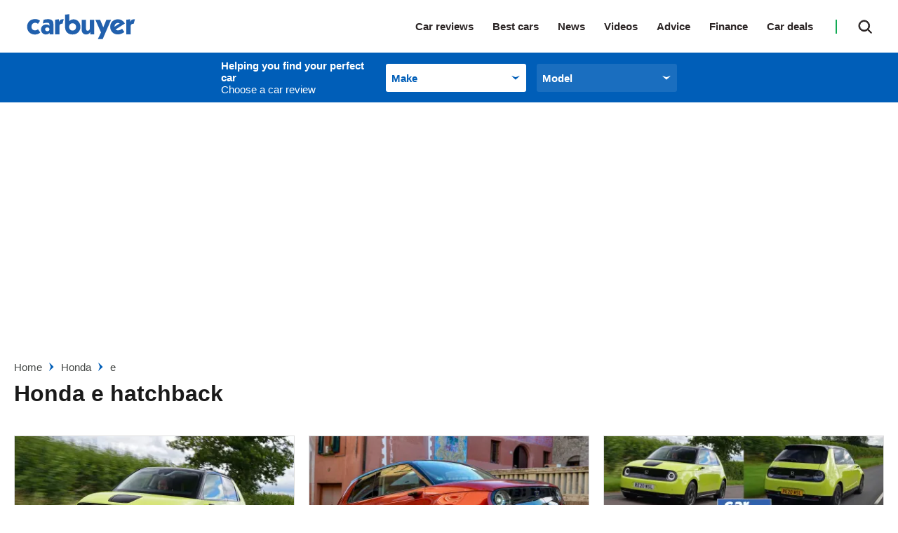

--- FILE ---
content_type: text/html; charset=utf-8
request_url: https://www.carbuyer.co.uk/honda/e/e-hatchback
body_size: 76466
content:
<!doctype html>
<html lang="en" class="no-js"><head><link data-rh="true" rel="preload" as="style" href="/fonts/fonts.css"/><link data-rh="true" rel="stylesheet" href="/fonts/fonts.css" media="print"/><link data-rh="true" rel="apple-touch-icon" href="/public/logo-carbuyer-square.png"/><link data-rh="true" as="image" href="https://mediacloud.carbuyer.co.uk/image/private/s--7klsvfl_--/f_auto,t_card-mobile@1/v1599262330/carbuyer/2020/07/1-honda_e_review-33.jpg" imageSizes="(min-width: 768px) 407px, (max-width: 768px) 321px, 321px" imageSrcSet="https://mediacloud.carbuyer.co.uk/image/private/s--7klsvfl_--/f_auto,t_card-desktop@1/v1599262330/carbuyer/2020/07/1-honda_e_review-33.jpg 407w, https://mediacloud.carbuyer.co.uk/image/private/s--7klsvfl_--/f_auto,t_card-mobile@1/v1599262330/carbuyer/2020/07/1-honda_e_review-33.jpg 321w" rel="preload" fetchpriority="high"/><link data-rh="true" href="https://www.carbuyer.co.uk/honda/e/e-hatchback" rel="canonical"/><script>
          !function () { var e = function () { var e, t = "__tcfapiLocator", a = [], n = window; for (; n;) { try { if (n.frames[t]) { e = n; break } } catch (e) { } if (n === window.top) break; n = n.parent } e || (!function e() { var a = n.document, r = !!n.frames[t]; if (!r) if (a.body) { var i = a.createElement("iframe"); i.style.cssText = "display:none", i.name = t, a.body.appendChild(i) } else setTimeout(e, 5); return !r }(), n.__tcfapi = function () { for (var e, t = arguments.length, n = new Array(t), r = 0; r < t; r++)n[r] = arguments[r]; if (!n.length) return a; if ("setGdprApplies" === n[0]) n.length > 3 && 2 === parseInt(n[1], 10) && "boolean" == typeof n[3] && (e = n[3], "function" == typeof n[2] && n[2]("set", !0)); else if ("ping" === n[0]) { var i = { gdprApplies: e, cmpLoaded: !1, cmpStatus: "stub" }; "function" == typeof n[2] && n[2](i) } else a.push(n) }, n.addEventListener("message", (function (e) { var t = "string" == typeof e.data, a = {}; try { a = t ? JSON.parse(e.data) : e.data } catch (e) { } var n = a.__tcfapiCall; n && window.__tcfapi(n.command, n.version, (function (a, r) { var i = { __tcfapiReturn: { returnValue: a, success: r, callId: n.callId } }; t && (i = JSON.stringify(i)), e.source.postMessage(i, "*") }), n.parameter) }), !1)) }; "undefined" != typeof module ? module.exports = e : e() }();
        </script><script>
        window.dataLayer = window.dataLayer ? window.dataLayer : [];

        window._sp_ = {
          config: {
            accountId: 145,
            baseEndpoint: 'https://cb-mms.carbuyer.co.uk',
            targetingParams: {
              type: 'GDPR'
            },
            events: {
              onMessageReady: function () {
                dataLayer.push({
                  'event': 'cmp-event',
                  'cmp-eventType': 'onMessageReady'
                });
              },
              onMessageChoiceSelect: function (choice_id, choice_type_id) {
                dataLayer.push({
                  'event': 'cmp-event',
                  'cmp-eventType': 'onMessageChoiceSelect',
                  'cmp-choice_id': choice_id,
                  'cmp-choice_type_id': choice_type_id
                });
              },
              onPrivacyManagerAction: function (pmData) {
                dataLayer.push({
                  'event': 'cmp-event',
                  'cmp-eventType': 'onPrivacyManagerAction',
                  'cmp-pmData': pmData
                });
              },
              onMessageChoiceError: function (err) {
                dataLayer.push({
                  'event': 'cmp-event',
                  'cmp-eventType': 'onMessageChoiceError',
                  'cmp-err': err
                });
              },
              onConsentReady: function (consentUUID, euconsent) {
                dataLayer.push({
                  'event': 'cmp-event',
                  'cmp-eventType': 'onConsentReady',
                  'cmp-consentUUID': consentUUID,
                  'cmp-euconsent': euconsent
                });
              },
              onPMCancel: function () {
                dataLayer.push({
                  'event': 'cmp-event',
                  'cmp-eventType': 'onPMCancel'
                });
              },
              onMessageReceiveData: function (data) {
                dataLayer.push({
                  'event': 'cmp-event',
                  'cmp-eventType': 'onMessageReceiveData',
                  'cmp-data': JSON.stringify(data)
                });
              },
              onSPPMObjectReady: function () {
                dataLayer.push({
                  'event': 'cmp-event',
                  'cmp-eventType': 'onSPPMObjectReady'
                });
              }
            }
          }
        }
      </script><script async="" src="https://cb-mms.carbuyer.co.uk/wrapperMessagingWithoutDetection.js" type="text/javascript"></script><script>
        (() => {
          const htmlElement = document.getElementsByTagName('html');
          if (htmlElement && htmlElement.length) {
            htmlElement[0].classList.replace('no-js', 'js');
          }
        })();
        </script><meta charSet="utf-8"/><meta name="viewport" content="width=device-width,minimum-scale=1,initial-scale=1"/><meta name="theme-color" content="#fff"/><style data-chunk="main">.polaris__owner-review--collapse p{font-weight:700;margin:0}.polaris__owner-summary .polaris__owner-summary--common-problems ul a{color:#005eb8}.polaris__owner-summary{margin:0 0 30px;padding:0}.polaris__owner-summary .polaris__owner-summary--reviews-container{border-top:1px solid #e4e4e4;display:block;margin:0;padding-top:20px}@media (min-width:48em){.polaris__owner-summary .polaris__owner-summary--reviews-container{display:flex;margin:0}}@media (min-width:64em){.polaris__owner-summary .polaris__owner-summary--reviews-container{margin:0}}.polaris__owner-summary .polaris__owner-summary--section-title{font-style:normal;font-weight:400}.polaris__owner-summary .polaris__owner-summary--reviews-list{line-height:14px;list-style:none;margin:0;padding:0}.polaris__owner-summary .polaris__owner-summary--common-problems ul{font-size:14.008px;font-style:normal;font-weight:400;line-height:24px;list-style:none;margin:0;padding:0}.polaris__owner-summary .polaris__owner-summary--common-problems ul li span{font-weight:700}@media (max-width:47.99em){.polaris__owner-summary .polaris__owner-summary--common-problems{font-size:14px;line-height:17px}}.polaris__owner-summary .polaris__owner-summary--review{display:inline-block;font-size:15px;font-style:normal;font-weight:600;line-height:25px}.polaris__owner-summary .polaris__owner-summary--review-count-text{font-size:12px;font-weight:400;line-height:15px}.polaris__owner-summary .polaris__owner-summary--rating{display:inline-block;margin-right:10px}.polaris__owner-summary a,.polaris__owner-summary a:active,.polaris__owner-summary a:focus,.polaris__owner-summary a:hover{-webkit-text-decoration:none;text-decoration:none}.polaris__owner-summary .polaris__owner-summary--reviews-title{display:flex;justify-content:space-between}.polaris__owner-summary .polaris__owner-summary--reviews-title .polaris__image{max-height:43px;max-width:100px}.polaris__owner-summary--details-summary{display:flex;flex-direction:column}.polaris__owner-summary--recommendation,.polaris__owner-summary--recommendation-notrecommended{background-color:#f3f3f3;margin:10px 0}@media (min-width:48em){.polaris__owner-summary--recommendation,.polaris__owner-summary--recommendation-notrecommended{margin:0 0 20px;padding:3px 5px}.polaris__owner-summary--recommendation img,.polaris__owner-summary--recommendation-notrecommended img{height:36px;margin-top:-5px;width:36px}}.polaris__owner-summary--recommendation-percent,.polaris__owner-summary--recommendation-percent-notrecommended{font-size:15px;font-style:normal;font-weight:700;line-height:34px;margin-right:3px}@media (min-width:48em){.polaris__owner-summary--recommendation-percent,.polaris__owner-summary--recommendation-percent-notrecommended{font-size:19.992px}}.polaris__owner-summary--recommendation-percent{color:#2dbf65}.polaris__owner-summary--recommendation-percent-notrecommended{color:#dc3c46}.polaris__owner-summary--recommendation-text{color:#1a1a1a;font-size:12px;font-style:normal;font-weight:400;line-height:34px}@media (min-width:48em){.polaris__owner-summary--recommendation-text{font-size:18px}.polaris__owner-review--header{display:flex;justify-content:space-between;margin:0}}.polaris__owner-review--recommended svg{display:inline-block;fill:#12aa54;height:20px;margin:0 10px 0 0;width:20px}.polaris__owner-review--details{gap:10px;grid-template-columns:repeat(2,1fr);margin:10px}.polaris__owner-review--reviews{border:1px solid #ddd}.polaris__owner-review--single .polaris__rating--stars{margin:0 0 0 15px}.polaris__owner-review--single .polaris__rating--stars svg{max-height:16px;max-width:16px}.polaris__owner-review--single .polaris__rating--stars .widget-ratings[title="0 Stars"]{display:none!important}.polaris__owner-review{margin:0 0 30px}@media (max-width:47.99em){.polaris__owner-review{box-shadow:0 1px 3px rgba(0,0,0,.161)}}.polaris__owner-review--review-info{background-color:#f3f3f3;padding:10px 40px;text-align:center}@media (max-width:47.99em){.polaris__owner-review--review-info{display:flex;padding:20px}}.polaris__owner-review--review-info .polaris__rating{background-color:#fff;box-shadow:0 3px 6px rgba(0,0,0,.161)}.polaris__owner-review--review-info .polaris__rating .polaris__rating--text{font-style:italic;font-weight:700;margin-bottom:0;margin-top:-12px;text-transform:uppercase}.polaris__owner-review--review-info .polaris__owner-review--owner-info{font-size:12px;line-height:15px;margin-bottom:0;margin-top:5px}@media (max-width:47.99em){.polaris__owner-review--review-info .polaris__owner-review--owner-info{align-self:center;margin-left:10px}}.polaris__owner-review--review-info .polaris__owner-review--owner-info p{margin:0}.polaris__owner-review--recommended{align-items:center;color:#424543;display:flex;font-size:15px;line-height:25px;margin:0 0 20px}.polaris__owner-review--header{border:1px solid #ddd;border-bottom:2px dotted #343a40;margin:0 0 10px}@media (min-width:48em){.polaris__owner-review--header{display:flex;margin:0}}.polaris__owner-review--header .polaris__heading{color:#1a1a1a;font-size:21.998px;font-weight:700;line-height:32px}.polaris__owner-review--car-details-heading{font-size:17px;font-weight:700;line-height:32px;margin:0;text-transform:uppercase}.polaris__owner-review--car-details{display:grid;flex-grow:1;height:100%;margin:10px}@media (max-width:47.99em){.polaris__owner-review--car-details{margin:20px}}.polaris__owner-review--details{display:flex;justify-content:space-between}@media (max-width:47.99em){.polaris__owner-review--details{display:grid;grid-gap:10px;gap:10px;grid-template-columns:repeat(2,1fr);margin:0}}.polaris__owner-review--details-single{flex:0 1 auto;min-width:30px}.polaris__owner-review--label{color:#2b2525;font-size:23.32304273px;font-style:italic;line-height:35px;margin:0}.polaris__owner-review--value{color:#12aa54;font-size:23.32304273px;line-height:35px;max-width:100px}.polaris__owner-review--vertical-rule:not(:last-of-type){border-left:2px dotted #343a40;height:100%}.polaris__owner-review--vertical-rule:last-of-type{display:none}@media (max-width:47.99em){.polaris__owner-review--vertical-rule{display:none}}.polaris__owner-review--reviews{border-top:hidden;display:grid;padding:15px 20px}@media (min-width:48em){.polaris__owner-review--reviews{padding:20px 30px}}.polaris__owner-review--review-content--closed{-webkit-box-orient:vertical;display:-webkit-box;-webkit-line-clamp:4;margin-bottom:20px;max-height:110px;overflow:hidden}.polaris__owner-review--collapse{border:hidden;cursor:pointer;margin:auto}.polaris__owner-review--single{margin:0 0 20px}.polaris__owner-review--single .polaris__rating--label{color:#2b2525;display:inline-block;font-size:23.32304273px;font-style:italic;font-weight:700;line-height:35px}.polaris__owner-review--single .polaris__rating--stars{display:none}.polaris__owner-review--single .polaris__rating--extra{font-size:15px;line-height:25px}.polaris__accent-text{color:#005eb8}.polaris__review-block-title{font-weight:700;margin:0;text-transform:uppercase}.polaris__owner-form--modal-footer{justify-content:space-around}.polaris__owner-form--modal-body,.polaris__owner-form--modal-header{display:flex;flex-direction:column;justify-content:space-around}.polaris__owner-form--modal-header{align-items:center;box-shadow:0 3px 6px #000;width:100%}.polaris__owner-form--modal-header .polaris__owner-form--header-logo{max-width:215px;padding:20px 0}.polaris__owner-form--modal-body{align-items:center;padding:20px 20px 100px}.polaris__owner-form--modal-footer{background-color:#f0f0f0;border-top:1px solid #535066;display:flex;flex-direction:column;font-size:14px;line-height:20px;padding:40px 0}@media (max-width:47.99em){.polaris__owner-form--modal-footer{padding:20px 0}}.polaris__owner-form--modal-footer p{padding:0 25%}@media (max-width:47.99em){.polaris__owner-form--modal-footer p{padding:0 5%}}.polaris__owner-form--dp-logo{margin:10px 0}.polaris__owner-form--title{font-size:21.998px;line-height:28px;margin:10px 0}.polaris__owner-form-description{font-size:14px;line-height:24px;margin:10px 0;text-align:center;width:30%}@media (max-width:47.99em){.polaris__owner-form-description{width:90%}}.polaris__owner-form--modal{background:#fff;border-radius:4px;height:100%;overflow-y:scroll;width:100%}.polaris__owner-form--modal .polaris__owner-form--modal--close.polaris__button{background-color:transparent;background-image:url([data-uri]);background-position:50%;background-repeat:no-repeat;position:absolute;right:10px;top:10px}.polaris__owner-form--modal .polaris__owner-form--modal--close.polaris__button:hover{background-color:transparent}.polaris__owner-form--form-input{display:flex;flex-direction:column}.polaris__owner-form--form-input .polaris__owner-form--input{border-radius:4px;height:40px;width:335px}.polaris__owner-form--form-input .polaris__owner-form--input-long{border:1px solid #1c1836;border-radius:4px;height:90px;width:690px}@media (max-width:47.99em){.polaris__owner-form--form-input .polaris__owner-form--input-long{width:335px}}.polaris__owner-form--form-input .polaris__owner-form--input-score{border:1px solid #1c1836;border-radius:4px;height:40px;width:170px}.polaris__owner-form--form-input .polaris__owner-form--input-radio{height:20px;width:20px}.polaris__owner-form--input-container input[type],.polaris__owner-form--input-container input[type]:focus,.polaris__owner-form--input-container input[type]:invalid{border:1px solid #1c1836;border-radius:4px}.polaris__owner-form--input-container span{margin-right:20px}.polaris__owner-form--label-container{display:flex;justify-content:space-between}.polaris__owner-form--car-details,.polaris__owner-form--user-details{display:grid;grid-gap:0 20px;gap:0 20px;grid-template-columns:repeat(2,1fr);margin-bottom:35px}@media (max-width:47.99em){.polaris__owner-form--car-details,.polaris__owner-form--user-details{grid-template-columns:1fr}}.polaris__owner-form--review-details{display:flex;flex-direction:column;gap:20px;margin-bottom:35px}.polaris__owner-form--submit{height:50px;width:335px}.polaris__owner-form--submit-wrapper{display:flex;justify-content:space-around}.polaris__completed-form--overlay,.polaris__owner-form--modal-overlay{align-items:center;bottom:0;display:flex;justify-content:space-around;left:0;position:fixed;right:0;top:0;z-index:9999}.polaris__owner-form--modal-overlay{background-color:hsla(0,0%,100%,.8)}.polaris__completed-form{background:#fff;height:664px;width:480px}@media (min-width:48em){.polaris__completed-form{border-radius:4px;padding:40px 66px 20px}}.polaris__completed-form--header img{max-height:51px;max-width:174px}.polaris__completed-form--footer{display:flex;justify-content:space-around}.polaris__completed-form--footer .polaris__completed-form--close.polaris__button{background:0 0;font-weight:400;height:40px;margin:-5px}@media (min-width:48em){.polaris__completed-form--footer .polaris__completed-form--close.polaris__button{margin:20px 0}}.polaris__completed-form--footer .polaris__completed-form--close.polaris__button:hover{background:0 0}.polaris__completed-form--footer .polaris__completed-form--close.polaris__button img{height:18px;width:18px}.polaris__completed-form--dp-survey h6{font-family:Barlow,sans-serif;font-size:18px;font-weight:700;line-height:22px;margin:10px 20px}.polaris__modal--overlay.polaris__completed-form--overlay{background-color:rgba(0,0,0,.8)}.polaris__vrm-input,.polaris__vrm-input--form-input{display:flex;flex-direction:column}.polaris__vrm-input--form-input .polaris__vrm-input--label-help{font-weight:300}.polaris__vrm-input--form-input .polaris__vrm-input--label-help-hide{display:none}.polaris__vrm-input--form-input .polaris__vrm-input--label-error{font-weight:300}.polaris__vrm-input--form-input .polaris__vrm-input--label-error-hide{display:none}.polaris__vrm-input--form-input .polaris__vrm-input--input{border-radius:4px;height:40px;width:335px}.polaris__vrm-input--form-input .polaris__vrm-input--input-invalid{background-color:rgba(204,0,0,.102);border:1px solid #c00}.polaris__user-conf,.polaris__user-conf--invalid{display:flex;flex-direction:column;margin-top:10px;padding:12px}.polaris__user-conf{background-color:#fff;border:1px solid #000}.polaris__user-conf p,.polaris__user-conf--invalid p{font-size:16px;line-height:18px}.polaris__user-conf .polaris__user-conf--model{font-size:14px;line-height:14px;margin:2px}.polaris__user-conf .polaris__user-conf--details{font-size:12px;font-weight:300;line-height:14px}.polaris__user-conf .polaris__user-conf--confirm{margin:0 0 10px}.polaris__user-conf--invalid{background-color:rgba(204,0,0,.102);border:1px solid #c00}.polaris__user-conf--invalid .polaris__user-conf--problem{font-size:18px;line-height:22px;margin:5px 0}.polaris__user-conf--invalid .polaris__user-conf--problem img{height:18px;margin-bottom:4px;width:18px}.polaris__user-conf--invalid .polaris__user-conf--details{font-size:12px;font-weight:700;line-height:18px;margin:0}.polaris__user-conf--hidden{display:none}.polaris__user-conf--vrm{background-color:#fcec34;border:1px solid #000;height:24px;padding:0 10px}.polaris__user-conf--buttons{display:flex}.polaris__user-conf--buttons .polaris__button.polaris__user-conf--conf-button,.polaris__user-conf--buttons .polaris__button.polaris__user-conf--reenter-button{border:1px solid #000;border-radius:4px;height:30px;margin-right:10px;min-width:50px;padding:0 10px}.polaris__completed-form--header{align-items:center;display:flex;justify-content:space-evenly;margin:20px 0}@media (max-width:47.99em){.polaris__completed-form--header{flex-direction:column;margin:0}.polaris__completed-form--header .polaris__completed-form--cb-logo{box-shadow:0 3px 6px #000;display:flex;justify-content:space-around;margin-bottom:20px;padding:20px;width:100%}.polaris__completed-form--header .polaris__completed-form--cb-logo img{max-height:32px}}.polaris__completed-form--body{align-items:center;display:flex;flex-direction:column;text-align:center}.polaris__completed-form--body h3{font-size:28px;line-height:34px;margin:10px 0}.polaris__completed-form--body p{font-size:14px;line-height:18px}@media (max-width:47.99em){.polaris__completed-form--body{margin:0 10px}.polaris__completed-form--body h3{font-size:22px;line-height:27px}.polaris__completed-form--body p{padding:0 20px}}.polaris__completed-form--dp-survey{border-radius:4px;box-shadow:0 3px 6px #000;padding:10px 20px}.polaris__completed-form--dp-survey p{font:14px/18px Barlow,sans-serif;letter-spacing:0;margin-bottom:10px}.polaris__completed-form--dp-survey img.polaris__complete-form--dp-img{height:68%;width:68%}.polaris__completed-form--dp-survey .polaris__dp-survey--cta.polaris__button{border-radius:4px;font:700 15px/18px Barlow,sans-serif;margin-bottom:10px;text-transform:uppercase}.polaris__completed-form--overlay{background-color:rgba(0,0,0,.8)}.polaris__owner-review--collapse p{font-size:14px}.polaris__or-rating-card{margin:0;padding:0 0 30px}.polaris__or-rating-card .polaris__or-rating-card--meta{border:1px solid #ddd;border-left:0;border-right:0;border-top:1px solid #ddd;color:#1a1a1a;display:block;font-size:15px;letter-spacing:-.3px;line-height:25px;padding:20px}@media (max-width:47.99em){.polaris__or-rating-card .polaris__or-rating-card--meta{margin-left:-20px;margin-right:-20px;width:calc(100% + 40px)}}@media (min-width:48em){.polaris__or-rating-card .polaris__or-rating-card--meta{border:1px solid #ddd;display:block;grid-gap:45px;padding:0}}.polaris__or-rating-card .polaris__or-rating-card--section-container{display:block;grid-gap:20px;grid-template-columns:90px auto;margin-bottom:10px}@media (min-width:48em){.polaris__or-rating-card .polaris__or-rating-card--section-container{grid-template-columns:100px auto;margin-bottom:0}}.polaris__footer--navigation ul,.polaris__or-rating-card .polaris__or-rating-card--rating-container ul,.polaris__or-rating-card .polaris__or-rating-card--section-container ul{list-style-type:none;margin:0;padding:0}.polaris__or-rating-card .polaris__or-rating-card--row{display:block;grid-gap:20px;grid-template-columns:1fr;margin:0}@media (min-width:48em){.polaris__or-rating-card .polaris__or-rating-card--row{grid-template-columns:repeat(2,1fr)}}.polaris__or-rating-card .polaris__or-rating-card--row:last-child{margin:0}.polaris__or-rating-card .polaris__or-rating-card--label,.polaris__or-rating-card .polaris__rating--label,.polaris__or-rating-card .polaris__verdict-extra--label{color:#1a1a1a;font-size:17.986px;font-weight:600;line-height:28px;margin:0 0 5px;text-align:left;text-transform:capitalize}.polaris__or-rating-card .polaris__or-rating-card--label svg,.polaris__or-rating-card .polaris__rating--label svg,.polaris__or-rating-card .polaris__verdict-extra--label svg{fill:#1a1a1a;height:24px;width:24px}.polaris__or-rating-card .polaris__or-rating-card--price{color:#222a32;font-size:16px;font-weight:700;line-height:25px}@media (min-width:48em){.polaris__or-rating-card .polaris__or-rating-card--price{line-height:24px}}.polaris__or-rating-card .polaris__or-rating-card--price .polaris__price--post,.polaris__or-rating-card .polaris__or-rating-card--price .polaris__price--prefix{color:#1a1a1a;font-style:italic;font-weight:400}.polaris__or-rating-card .polaris__or-rating-card--price-container .polaris__or-rating-card--label,.polaris__or-rating-card .polaris__or-rating-card--price-container .polaris__verdict-extra--label{text-align:left}.polaris__or-rating-card .polaris__rating--text{color:#1a1a1a;font-size:15px;font-weight:400;line-height:25px;margin:0 0 10px}.-is-search-open .polaris__header--search input.polaris__input,.polaris__header--navigation li,.polaris__or-rating-card .polaris__or-rating-card--ctas,.polaris__or-rating-card .polaris__or-rating-card--submit-rating-cta{display:block}@media (min-width:48em){.polaris__or-rating-card .polaris__or-rating-card--ctas,.polaris__or-rating-card .polaris__or-rating-card--submit-rating-cta{display:flex;flex-direction:row}}.polaris__or-rating-card .polaris__or-rating-card--ctas a,.polaris__or-rating-card .polaris__or-rating-card--ctas button,.polaris__or-rating-card .polaris__or-rating-card--submit-rating-cta a,.polaris__or-rating-card .polaris__or-rating-card--submit-rating-cta button{background:#fff;border:2px solid #005eb8;border-radius:25px;color:#005eb8;display:block;flex:1 0;font-size:14px;font-weight:700;line-height:1;margin:0 0 10px;padding:16px;text-align:center;-webkit-text-decoration:none;text-decoration:none;text-transform:none}@media (min-width:48em){.polaris__or-rating-card .polaris__or-rating-card--ctas a,.polaris__or-rating-card .polaris__or-rating-card--ctas button,.polaris__or-rating-card .polaris__or-rating-card--submit-rating-cta a,.polaris__or-rating-card .polaris__or-rating-card--submit-rating-cta button{margin-left:10px}.polaris__or-rating-card .polaris__or-rating-card--ctas a:first-child,.polaris__or-rating-card .polaris__or-rating-card--ctas button:first-child,.polaris__or-rating-card .polaris__or-rating-card--submit-rating-cta a:first-child,.polaris__or-rating-card .polaris__or-rating-card--submit-rating-cta button:first-child{margin-left:0}}.polaris__or-rating-card .polaris__or-rating-card--ctas a:hover,.polaris__or-rating-card .polaris__or-rating-card--ctas button:hover,.polaris__or-rating-card .polaris__or-rating-card--submit-rating-cta a:hover,.polaris__or-rating-card .polaris__or-rating-card--submit-rating-cta button:hover{background:#fff;border-color:#01519c;color:#01519c;-webkit-text-decoration:none;text-decoration:none}.polaris__or-rating-card .polaris__or-rating-card--cta-spaceholder{height:20px}.polaris__or-rating-card .polaris__rating--extra{font-weight:700}.polaris__header--product-selector--wrapper .polaris__select .polaris__control .polaris__placeholder,.polaris__header--product-selector--wrapper .polaris__select .polaris__control:hover .polaris__placeholder{color:#005eb8}.polaris__header{background:#fff;position:relative;top:0;z-index:99}@media (max-width:47.99em){.-menu-open .polaris__header{height:100vh}}.polaris__header--logo{width:160px}@media (max-width:47.99em){.polaris__header--logo{left:50%;position:absolute;transform:translateX(-50%)}}@media (min-width:48em){.polaris__header--logo{margin:0;width:100px}}@media (min-width:64em){.polaris__header--logo{width:175px}}@media (min-width:78.75em){.polaris__header--logo{width:190px}}.polaris__header--logo img{display:block;height:38px;margin:0 auto;position:relative;width:175px;z-index:19}.-is-search-open .polaris__header--logo{display:none}@media (min-width:48em){.-is-search-open .polaris__header--logo{display:block}}.polaris__header--inner{align-items:center;display:flex;height:60px;justify-content:space-between;margin:0 auto;max-width:1300px;padding:0 20px;position:relative;width:100%}@media (min-width:48em){.polaris__header--inner{height:75px;padding:0 10px}}@media (min-width:64em){.polaris__header--inner{padding:0 20px}}@media (max-width:47.99em){.polaris__header--inner.-is-search-open{padding:0}.polaris__header--inner.-is-search-open:after{background-color:rgba(26,26,26,.29);content:"";height:100%;left:0;position:fixed;top:0;width:100%;z-index:-1}}.polaris__header--menu-button.polaris__button{background:url([data-uri]) no-repeat 50%;background-size:contain;border:0;border-radius:0;cursor:pointer;height:28px;left:20px;outline:0;padding:0;position:absolute;text-indent:-9999em;top:16px;transition:none;width:28px}@media (min-width:48em){.polaris__header--menu-button.polaris__button{display:none}}.polaris__header--menu-button.polaris__button:hover{background-color:transparent}.-is-menu-open .polaris__header--menu-button.polaris__button{background:url([data-uri]) no-repeat 50%;background-size:contain;height:33px;left:15px;width:33px}@media (max-width:47.99em){.-is-search-open .polaris__header--menu-button.polaris__button{display:none}}.polaris__header--navigation-search{align-items:center;display:flex;justify-content:flex-end}@media (max-width:47.99em){.polaris__header--navigation-search{width:100%}}@media (min-width:48em){.-is-search-open .polaris__header--navigation-search{width:75%}}@media (min-width:64em){.-is-search-open .polaris__header--navigation-search{width:80%}}.polaris__header--navigation{background:#fff;border-top:1px solid #3c4550;display:none;font-size:23.32304273px;font-weight:600;left:0;list-style-type:none;margin:auto;max-height:550px;overflow:scroll;position:absolute;top:60px;width:100%;z-index:10}@media (min-width:48em){.polaris__header--navigation{border-top:0;display:block;font-size:14px;height:100%;left:auto;max-height:none;overflow:visible;position:static;top:0;width:auto}}@media (min-width:64em){.polaris__header--navigation{font-size:15px}}@media (max-width:47.99em){.polaris__header--navigation:first-of-type{padding-top:5px}.-is-menu-open .polaris__header--navigation{display:block;height:100vh}}.polaris__header--navigation ul:not(.-sub-menu-list){margin:5px 0 0;padding:0}@media (min-width:48em){.polaris__header--navigation ul:not(.-sub-menu-list){margin:0}.polaris__header--navigation li{display:inline-block}}.polaris__header--navigation a,.polaris__header--navigation li>span:not(.polaris__navigation--item-icon){color:#2b2525;cursor:pointer;display:block;margin:0;padding:9px 20px;position:relative;-webkit-text-decoration:none;text-decoration:none}@media (min-width:48em){.polaris__header--navigation a,.polaris__header--navigation li>span:not(.polaris__navigation--item-icon){border-bottom:0;padding:17px 8px}}@media (min-width:64em){.polaris__header--navigation a,.polaris__header--navigation li>span:not(.polaris__navigation--item-icon){padding:15px 27px 15px 0}}.polaris__header--navigation a span,.polaris__header--navigation li>span:not(.polaris__navigation--item-icon) span{border-bottom:0}.polaris__header--navigation a:hover,.polaris__header--navigation li>span:not(.polaris__navigation--item-icon):hover{-webkit-text-decoration:none;text-decoration:none}@media (min-width:48em){.polaris__header--navigation a:hover,.polaris__header--navigation li>span:not(.polaris__navigation--item-icon):hover{color:#005eb8;opacity:1}}.polaris__header--navigation a:hover svg,.polaris__header--navigation li>span:not(.polaris__navigation--item-icon):hover svg{fill:#005eb8}.polaris__header--navigation a.-is-active,.polaris__header--navigation a.-is-emphasized,.polaris__header--navigation li>span:not(.polaris__navigation--item-icon).-is-active,.polaris__header--navigation li>span:not(.polaris__navigation--item-icon).-is-emphasized{color:#005eb8}@media (min-width:48em){.polaris__header--navigation a span,.polaris__header--navigation li>span:not(.polaris__navigation--item-icon) span{border-bottom:0}.polaris__header--navigation li.-no-link{padding-right:8px}}@media (min-width:64em){.polaris__header--navigation li.-no-link{padding-right:27px}}.polaris__header--navigation .-has-sub-menu>span,.polaris__header--navigation li.-no-link>span{display:inline-block}.polaris__header--navigation li.-no-link>span:not(.polaris__navigation--item-icon){padding-right:0}.polaris__header--navigation .-has-sub-menu a{opacity:1}.polaris__header--navigation a.-is-external{position:relative}.polaris__header--navigation a.-is-external:after{background:url([data-uri]) no-repeat 50%;background-size:10px;content:"";display:inline-block;height:10px;margin-left:10px;width:10px}@media (min-width:48em){.polaris__header--navigation a.-is-external:after{display:none}.polaris__header--navigation a.-is-external:hover:after{display:block;margin-left:0;position:absolute;right:-2px;top:calc(50% + 2px);transform:translateY(-50%)}}@media (min-width:64em){.polaris__header--navigation a.-is-external:hover:after{right:14px}}.-is-search-open .polaris__header--navigation{display:none}@media (max-width:47.99em){.polaris__header--navigation .-is-open>a{color:#005eb8}.polaris__header--navigation .-sub-menu a{padding:9px 20px 9px 40px}}.polaris__header--navigation .-sub-menu-list{margin:0;padding:0}.polaris__header--search-button.polaris__button{background:url([data-uri]) no-repeat;background-position:50%;background-size:20px 20px;border:0;border-radius:0;color:#424543;cursor:pointer;height:20px;padding:0;transition:none;width:20px}@media (min-width:48em){.polaris__header--search-button.polaris__button{height:40px;position:relative;right:0;width:30px}}@media (min-width:64em){.polaris__header--search-button.polaris__button{display:block;height:41px;width:54px}}.polaris__header--search-button.polaris__button:hover{background:url([data-uri]) no-repeat;background-position:50%;background-size:20px 20px}@media (min-width:48em){.polaris__header--search-button.polaris__button:hover{background-color:transparent;border-color:#fff}}.polaris__header--search-button.polaris__button:focus{outline:0}.-is-menu-open .polaris__header--search-button.polaris__button,.-is-search-open .polaris__header--search:before{display:none}@media (min-width:48em){.-is-menu-open .polaris__header--search-button.polaris__button{display:block}}.-is-search-open .polaris__header--search-button.polaris__button{background:url([data-uri]) no-repeat 50%;background-position:50%;border:0}@media (max-width:47.99em){.-is-search-open .polaris__header--search-button.polaris__button{background-image:url([data-uri]);position:absolute;right:20px;top:50%;transform:translateY(-50%)}}.polaris__header--search{align-items:center;display:flex;justify-content:flex-end;margin-left:0;position:relative}@media (min-width:48em){.polaris__header--search{height:40px;margin:0 0 0 20px;top:0;width:auto}}@media (min-width:64em){.polaris__header--search{height:41px}}@media (min-width:48em){.polaris__header--search:before{background-color:#12aa54;content:"";display:block;height:20px;left:-15px;position:absolute;top:50%;transform:translateY(-50%);width:2px}}.-is-search-open .polaris__header--search{width:100%}@media (min-width:48em){.-is-search-open .polaris__header--search{width:90%}}@media (min-width:64em){.-is-search-open .polaris__header--search{width:75%}}.polaris__header--search .polaris__search--form{align-items:center;display:flex}.polaris__header--search .polaris__search{display:none;position:relative;width:100%}.-is-search-open .polaris__header--search .polaris__search{display:block}.polaris__footer--extra .polaris__subscription:after,.polaris__footer--extra .polaris__subscription:before,.polaris__header--search .polaris__search .polaris__button{display:none}.polaris__header--search input.polaris__input{-webkit-appearance:none;background:#005eb8;border:1px solid #005eb8;border-radius:0;box-sizing:border-box;color:#fff;display:block;font-family:Lato,Arial fallback,Tahoma,Helvetica,sans-serif;font-size:16px;font-weight:700;line-height:25px;min-height:60px;padding:0 20px;width:100%}@media (min-width:48em){.polaris__header--search input.polaris__input{background:#005eb8;font-size:15px;min-height:40px;width:calc(100% - 10px)}}@media (min-width:64em){.polaris__header--search input.polaris__input{min-height:41px;padding:8px 20px}}.polaris__header--search input.polaris__input:focus{-webkit-appearance:none;border-color:#005eb8;outline:0}.polaris__header--search input.polaris__input::-moz-placeholder{color:#fff}.polaris__header--search input.polaris__input::placeholder{color:#fff}.polaris__header--product-selector--wrapper{background-color:#005eb8}.polaris__header--product-selector--wrapper .polaris__product-selector{margin:0}@media (max-width:47.99em){.polaris__header--product-selector--wrapper .polaris__product-selector--inner{margin:0;max-width:none}}.polaris__header--product-selector--wrapper .polaris__select .polaris__control{background-color:transparent}@media (min-width:48em){.polaris__header--product-selector--wrapper .polaris__select .polaris__control{width:200px}}.polaris__header--product-selector--wrapper .polaris__select.polaris--is-disabled{background-color:#1a6ebf}.polaris__header--product-selector--wrapper .polaris__select.polaris--is-disabled div.polaris__placeholder{color:#fff}.polaris__header--product-selector--wrapper .polaris__select.polaris--is-disabled .polaris__control--is-disabled .polaris__dropdown-indicator:before{background-image:url([data-uri])}.polaris__header--subscribe{font-weight:700;position:absolute;right:20px;text-transform:uppercase;z-index:3}@media (min-width:48em){.polaris__header--subscribe{margin:0;position:relative;right:0}}@media (max-width:47.99em){.-is-menu-open .polaris__header--subscribe{display:none}}.polaris__header--subscribe .polaris__button{background-color:#dc3943;border-color:#dc3943;border-radius:0;display:block;font-size:13px;line-height:1;padding:6.5px 12px}@media (min-width:64em){.polaris__header--subscribe .polaris__button{font-size:14px;padding:13.5px 22px}}.polaris__header--subscribe .polaris__button:hover{background-color:#ca313a;color:#fff;-webkit-text-decoration:none;text-decoration:none}.polaris__navigation--item-icon svg{fill:#2b2525;height:6.5px;width:10.5px}.polaris__owner-review--owner-info{color:#525f6b}.polaris__owner-review--collapse{background-color:#fff}.polaris__owner-review--collapse .polaris__owner-review--collapse-close{color:#54606c}.polaris__owner-review--collapse .polaris__owner-review--collapse-readmore{color:#005eb8}.polaris__review-block-title{color:#343a40;font-size:17px;line-height:34px}.polaris__footer{background:#1a1a1a;margin:0;padding:10px 0;position:relative}.polaris__footer p{color:#1a1a1a;font-size:15px;line-height:25px;margin:0 0 30px}@media (min-width:48em){.polaris__footer .polaris__content{display:grid;grid-gap:20px;grid-template-columns:1fr 2fr 2fr}.polaris__footer .polaris__content.-footer-nav{grid-template-columns:2fr 1fr}}@media (min-width:64em){.polaris__footer .polaris__content{grid-template-columns:1fr 2fr 300px}.polaris__footer .polaris__content.-footer-nav{grid-template-columns:2fr 1fr}}.polaris__footer--row{padding:20px 0 30px}@media (min-width:64em){.polaris__footer--row{padding:25px 0 30px}}.polaris__footer--navigation{margin:0 0 30px}@media (min-width:48em){.polaris__footer--navigation{margin-bottom:0}.polaris__footer--navigation ul{display:grid;grid-column-gap:20px;grid-template-columns:repeat(2,1fr)}}@media (min-width:64em){.polaris__footer--navigation ul{grid-template-columns:repeat(3,.3fr)}}.polaris__footer--navigation li{display:block;margin:0 0 20px}.polaris__footer--navigation a{color:#fff;display:block;font-size:14px;font-weight:500;line-height:1;margin:0 10px 10px 0;text-transform:uppercase}.polaris__footer--extra .polaris__subscription{margin:0;width:100%}.polaris__footer--extra .polaris__subscription h2{color:#fff;font-size:21.998px;font-weight:700;line-height:27px;margin:0}.polaris__footer--extra .polaris__subscription .polaris__subscription--excerpt{color:hsla(0,0%,87%,.75);font-size:15px;line-height:25px;margin-bottom:20px}.polaris__footer--extra .polaris__subscription .polaris__link{background-color:#005eb8;border-color:transparent;border-radius:0;color:#fff;display:inline-block;font-size:16px;padding:0;text-align:center;-webkit-text-decoration:none;text-decoration:none;text-transform:uppercase;width:100%}.polaris__footer--extra .polaris__subscription .polaris__link:hover{background-color:#fff;border-color:transparent;color:#01519c}.polaris__footer--extra .polaris__subscription .polaris__link:active,.polaris__footer--extra .polaris__subscription .polaris__link:focus,.polaris__footer--extra .polaris__subscription .polaris__link:hover{outline:0}@media (min-width:48em){.polaris__footer--extra .polaris__subscription .polaris__link{width:auto}}@media (min-width:64em){.polaris__footer--extra .polaris__subscription .polaris__link{padding:0}}.polaris__footer--extra .polaris__subscription .polaris__subscription--container{background:0 0;display:block}.polaris__footer--social{align-items:center;display:flex;justify-content:space-between}@media (min-width:48em){.polaris__footer--social{justify-content:flex-end}}.polaris__footer--social a{align-items:center;background-color:transparent;border-radius:0;display:inline-flex;height:22px;justify-content:center;margin:0 0 0 30px;position:relative;width:22px}.polaris__footer--social a:before{align-items:center;color:#fff;display:flex;height:100%;justify-content:center;left:0;position:absolute;text-indent:0;top:0;width:100%}.polaris__footer--social a:hover .polaris__social--icon{background-color:transparent;opacity:1}.polaris__footer--social a .polaris__social--icon{background-color:transparent;opacity:.6}@media (min-width:48em){.polaris__footer--copyright{grid-column:span 2}}.polaris__footer--copyright p{color:#ddd;text-align:center}
/*# sourceMappingURL=styles-3999605a.css.map*/</style><style data-chunk="main">@-webkit-keyframes spin{to{-webkit-transform:rotate(1turn);transform:rotate(1turn)}}@keyframes spin{to{-webkit-transform:rotate(1turn);transform:rotate(1turn)}}@-webkit-keyframes dotPulseBefore{0%,60%,to{-webkit-box-shadow:9976.5px 0 0 -5px #005eb8;box-shadow:9976.5px 0 0 -5px #005eb8}30%{-webkit-box-shadow:9976.5px 0 0 2px #005eb8;box-shadow:9976.5px 0 0 2px #005eb8}}@keyframes dotPulseBefore{0%,60%,to{-webkit-box-shadow:9976.5px 0 0 -5px #005eb8;box-shadow:9976.5px 0 0 -5px #005eb8}30%{-webkit-box-shadow:9976.5px 0 0 2px #005eb8;box-shadow:9976.5px 0 0 2px #005eb8}}@-webkit-keyframes dotPulse{0%,60%,to{-webkit-box-shadow:9999px 0 0 -5px #005eb8;box-shadow:9999px 0 0 -5px #005eb8}30%{-webkit-box-shadow:9999px 0 0 2px #005eb8;box-shadow:9999px 0 0 2px #005eb8}}@keyframes dotPulse{0%,60%,to{-webkit-box-shadow:9999px 0 0 -5px #005eb8;box-shadow:9999px 0 0 -5px #005eb8}30%{-webkit-box-shadow:9999px 0 0 2px #005eb8;box-shadow:9999px 0 0 2px #005eb8}}@-webkit-keyframes dotPulseAfter{0%,60%,to{-webkit-box-shadow:10021.5px 0 0 -5px #005eb8;box-shadow:10021.5px 0 0 -5px #005eb8}30%{-webkit-box-shadow:10021.5px 0 0 2px #005eb8;box-shadow:10021.5px 0 0 2px #005eb8}}@keyframes dotPulseAfter{0%,60%,to{-webkit-box-shadow:10021.5px 0 0 -5px #005eb8;box-shadow:10021.5px 0 0 -5px #005eb8}30%{-webkit-box-shadow:10021.5px 0 0 2px #005eb8;box-shadow:10021.5px 0 0 2px #005eb8}}.polaris__anchor-block{display:initial}.polaris__image--wrapper .polaris__image--meta{padding:0 0 10px}.polaris__image--wrapper .polaris__image--meta .polaris__image--caption,.polaris__image--wrapper .polaris__image--meta figcaption{color:#1a1a1a;font-size:15px;font-weight:700;line-height:25px;margin:0}.polaris__image--wrapper .polaris__image--meta .polaris__image--credits{color:#1a1a1a;font-size:13px;font-style:normal;line-height:23px;margin:5px 0 10px}.imgScriptEnabled,.polaris__navigation button>span,.polaris__navigation button>svg{display:none}.polaris__breadcrumb{color:#1a1a1a;margin:0;padding:20px 0 10px}@media (min-width:48em){.polaris__breadcrumb{-webkit-box-align:center;-ms-flex-align:center;align-items:center;display:-webkit-box;display:-ms-flexbox;display:flex;margin:0}}.polaris__breadcrumb ul{-webkit-box-align:center;-ms-flex-align:center;align-items:center;display:-webkit-box;display:-ms-flexbox;display:flex;-ms-flex-wrap:wrap;flex-wrap:wrap;margin:10px 0 0;padding:0}@media (min-width:48em){.polaris__breadcrumb ul{margin:0;padding:0 20px 0 0}}@media (min-width:64em){.polaris__breadcrumb ul{-webkit-box-pack:center;-ms-flex-pack:center;justify-content:center}}.polaris__breadcrumb li{display:inline-block;font-size:15px;line-height:1;margin:0 10px 0 0;position:relative}@media (min-width:48em){.polaris__breadcrumb li{margin-bottom:0}}.polaris__breadcrumb li:after{content:url([data-uri]);display:inline-block;margin-left:15px}.polaris__breadcrumb li:last-of-type:after{display:none}.polaris__breadcrumb li a{color:#424543;padding:0;-webkit-text-decoration:none;text-decoration:none}.polaris__breadcrumb li a:focus,.polaris__breadcrumb li a:hover{color:#005eb8}.polaris__breadcrumb.-sponsored .polaris__breadcrumb--kicker{background-color:transparent}.polaris__breadcrumb .polaris__breadcrumb--kicker+ul,.polaris__breadcrumb .polaris__breadcrumb--title+ul{padding:0}@media (min-width:48em){.polaris__breadcrumb .polaris__breadcrumb--kicker+ul,.polaris__breadcrumb .polaris__breadcrumb--title+ul{padding:0 10px}}@media (min-width:64em){.polaris__breadcrumb .polaris__breadcrumb--kicker+ul,.polaris__breadcrumb .polaris__breadcrumb--title+ul{padding:0 20px}}.polaris__breadcrumb .polaris__breadcrumb--title+.polaris__breadcrumb--kicker{margin:10px 0}@media (min-width:48em){.polaris__breadcrumb .polaris__breadcrumb--title+.polaris__breadcrumb--kicker{margin:0 0 0 20px}}.polaris__breadcrumb--kicker{background-color:transparent;color:#424543;font-size:14px;font-weight:700;line-height:1;padding:0}.polaris__breadcrumb--title{font-family:Lato,Arial fallback,Tahoma,Helvetica,sans-serif;font-size:25.993px;font-weight:700;line-height:1;margin:0;text-transform:none}.polaris__iframe iframe{border:0;max-width:100%}.polaris__button,.polaris__button.-primary{background-color:#005eb8;border:2px solid transparent;border-radius:25px;color:#fff;cursor:pointer;font-family:inherit;font-size:16px;line-height:1;margin:0;padding:15px 25px;-webkit-transition:all .2s;transition:all .2s}.polaris__button.-primary:hover,.polaris__button:hover{background-color:#01519c}.polaris__button.-secondary{border:2px solid #1a1a1a;border-radius:25px;color:#1a1a1a;cursor:pointer;font-family:inherit;font-size:16px;line-height:1;margin:0;padding:13px 25px}.polaris__button.-secondary,.polaris__button.-secondary:hover{background-color:transparent}.polaris__button.-link{background:0 0;border:0;font-size:16px;line-height:1;margin:0;padding:0;-webkit-text-decoration:underline;text-decoration:underline}.polaris__button.-link,.polaris__button.-link:hover{color:#1a1a1a;cursor:pointer}.polaris__navigation .-has-sub-menu{position:relative}.polaris__navigation .-has-sub-menu a svg{fill:#2b2525;height:6.5px;width:10.5px}@media (min-width:48em){.polaris__navigation .-has-sub-menu:hover .-sub-menu{display:block}}.polaris__navigation .-sub-menu{background-color:#fff;border:0;-webkit-box-shadow:none;box-shadow:none;display:none;margin:0;min-width:200px;position:relative}@media (min-width:48em){.polaris__navigation .-sub-menu{left:0;position:absolute;top:calc(100% - 10px);z-index:99}}.polaris__navigation .-sub-menu a{border-top:0;color:#2b2525;padding:5px 20px}.polaris__navigation .-sub-menu a:hover{background-color:#f3f3f3;color:#005eb8}.polaris__navigation .-sub-menu[aria-hidden=true]{display:none}.polaris__hero--title span,.polaris__navigation .-sub-menu li,.polaris__navigation .-sub-menu[aria-hidden=false]{display:block}.polaris__navigation .-is-open .polaris__navigation--item-icon svg{-webkit-transform:rotate(-180deg);transform:rotate(-180deg)}.polaris__navigation--item-icon{border:0;display:inline-block;margin:0 0 0 10px}.polaris__ad.-empty-ad-slot .polaris__ad--label,.polaris__ad.-empty-ad-slot.-rendered-ad-slot,.polaris__navigation--heading{display:none}.polaris__ad{background-color:#fff;margin:0;min-height:0;padding:6.6666666667px 0 10px;text-align:center;width:100%}@media (min-width:48em){.polaris__ad{margin:0 auto;padding:6.6666666667px 0 10px}}@media (min-width:64em){.polaris__ad{padding:6.6666666667px 0 10px}}.polaris__ad.-full-width{background-color:#fff;border:0;left:50%;margin:0 -50vw;position:relative;right:50%;width:100vw}@media (min-width:48em){.polaris__ad.-full-width{margin:0 -50vw}}.polaris__ad.-mobile-sticky{bottom:0;left:0;margin:0 auto;padding:6.6666666667px 0 10px;position:fixed;right:0;width:100%;z-index:99}@media (min-width:48em){.polaris__ad.-mobile-sticky{background:0 0;display:none;height:0}}.polaris__ad.-no-background{background:0 0}@media (max-width:47.99em){.polaris__ad.-sidebar-ad{background-color:#fff;left:50%;margin:0 -50vw;position:relative;right:50%;width:100vw}}@media (min-width:48em){.polaris__ad.-sidebar-ad{background-color:#fff;border:1px solid #ddd;max-width:320px;padding:10px;position:sticky}}.polaris__ad.-native-ad{background:0 0;border:0;margin:0;padding:0}.polaris__ad.-empty-ad-slot{left:0;margin:0;padding:0;visibility:hidden;width:1px}.polaris__ad--label{color:#545454;font-size:10px;line-height:normal;padding:0 0 6.6666666667px;text-align:center;text-transform:none}@media (min-width:48em){.polaris__ad--label{font-size:12px;padding:0 0 6.6666666667px}}body:not(.amp-mode-touch){overflow-x:hidden}body:not(.amp-mode-touch) .polaris__app .polaris__footer{padding-bottom:157px}@media (min-width:48em){body:not(.amp-mode-touch) .polaris__app .polaris__footer{padding-bottom:inherit}}.polaris__app .polaris__footer .polaris__amp-ad{border:0;margin:0;padding:0}.polaris__app .polaris__footer .polaris__amp-ad amp-sticky-ad{background-color:#fff;color:#545454;font-size:10px;line-height:normal;padding:10px 0;text-align:center;text-transform:none}@media (min-width:48em){.polaris__app .polaris__footer .polaris__amp-ad amp-sticky-ad{font-size:12px}}.polaris__app .polaris__footer .polaris__amp-ad amp-sticky-ad .amp-sticky-ad-close-button{background-color:inherit;display:none}.polaris__app .polaris__footer .polaris__amp-ad amp-sticky-ad amp-sticky-ad-top-padding{background-color:inherit;display:block}div[id^=oop_]{position:absolute}.polaris__impression-ad,.polaris__react-player>div{left:0;position:absolute;top:0}.polaris__link.-skip-advert{background-color:#fff;color:#1a1a1a;height:0;overflow:hidden;padding:0;position:absolute;-webkit-transition-property:none;transition-property:none;width:0;z-index:100000}@media (max-width:47.99em){.polaris__link.-skip-advert{display:none}}.polaris__link.-skip-advert.-right-side-skip{left:-100px;top:100px}.polaris__link.-skip-advert:not(.polaris__link.-skip-advert.-right-side-skip){left:0}.polaris__link.-skip-advert:focus{height:auto;padding:8px;width:auto}[amp=true] .polaris__link.-skip-advert{display:none}.polaris__social .polaris__social--icon:hover{background-color:#fff}.polaris__social a{border:0;margin:0 0 0 20px}.polaris__social a:first-of-type{margin-left:0}.polaris__social .polaris__social--icon{-webkit-box-align:center;-ms-flex-align:center;align-items:center;background-color:#fff;background-position:50%;background-repeat:no-repeat;border:2px solid #dbdee1;border-radius:0;display:-webkit-inline-box;display:-ms-inline-flexbox;display:inline-flex;height:50px;-webkit-box-pack:center;-ms-flex-pack:center;justify-content:center;position:relative;width:50px}.polaris__social .polaris__social--icon svg{fill:#343a40;max-height:20px;max-width:20px}.polaris__social .polaris__social--icon:hover svg{fill:#1a1a1a}.polaris__social .polaris__social--label{border:0;color:#393939;font-size:15px;line-height:25px;clip:rect(1px,1px,1px,1px);clip-path:inset(50%);height:1px;margin:-1px;overflow:hidden;padding:0;position:absolute;width:1px;word-wrap:normal!important}.polaris__social .polaris__social--label:focus{background-color:#eee;clip:auto!important;clip-path:none;color:#444;display:block;font-size:1em;height:auto;left:5px;line-height:normal;padding:15px 23px 14px;-webkit-text-decoration:none;text-decoration:none;top:5px;width:auto;z-index:100000}.polaris__video{margin:0 0 20px}.polaris__player-wrapper{padding-top:56.25%;position:relative}.polaris__react-player{bottom:0;left:0;position:absolute;right:0;top:0}.polaris__social-embed{display:-webkit-box;display:-ms-flexbox;display:flex;-webkit-box-pack:center;-ms-flex-pack:center;justify-content:center;margin:0 0 30px}@media (max-width:47.99em){.polaris__social-embed .twitter-tweet-rendered{width:100%!important}}.polaris__social-embed .fb-video>span,.polaris__social-embed.polaris__social-embed--vimeo,.polaris__social-embed.polaris__social-embed--youtube{height:0!important;padding-bottom:56.25%;position:relative}.polaris__social-embed .fb-video>span iframe,.polaris__social-embed.polaris__social-embed--vimeo iframe,.polaris__social-embed.polaris__social-embed--youtube iframe{height:100%!important;left:0;position:absolute;top:0;width:100%!important}.polaris__social-embed .fb-video{width:100%}.polaris__social-embed .fb-video>span{width:100%!important}@media (max-width:47.99em){.polaris__social-embed.polaris__social-embed--facebook{max-width:340px}.polaris__social-embed.polaris__social-embed--facebook .fb-post,.polaris__social-embed.polaris__social-embed--facebook .fb-post>span,.polaris__social-embed.polaris__social-embed--facebook .fb-post>span>iframe{width:100%!important}}.polaris__related-links{margin:30px 0}@media (min-width:48em){.polaris__related-links{clear:both;float:left;margin:20px 45px 20px 0;width:380px}}.polaris__related-links .polaris__related-links--list{border-bottom:1px solid #f3f3f3;border-top:1px solid #f3f3f3;list-style:none;margin:0;padding:20px 0}.polaris__related-links a{font-size:17px;font-weight:400;line-height:32px;margin-bottom:10px}.polaris__related-links a,.polaris__related-links a:active,.polaris__related-links a:focus{border:0;color:#424543;-webkit-text-decoration:none;text-decoration:none}.polaris__related-links a:hover{border:0;color:#1a6ebf;-webkit-text-decoration:none;text-decoration:none}.polaris__related-links .polaris__related-links--author,.polaris__related-links .polaris__related-links--title{color:#1a1a1a;display:none;font-family:Lato,Arial fallback,Tahoma,Helvetica,sans-serif;font-size:19.992px;font-style:normal;font-weight:700;line-height:30px;margin:0;padding:0;text-transform:none}.polaris__related-links .polaris__related-links--author{font-size:14px;line-height:20px}.polaris__related-links .polaris__related-links--author-container{display:none}.polaris__related-links .polaris__related-links--author-container img{border-radius:50%;display:inline-block;height:20px;margin:0 20px 0 0;width:20px}.polaris__side-content{background-color:#f8f8f8;padding:25px 15px}@media (min-width:48em){.polaris__side-content{float:right;margin-left:0;padding:25px 10px 30px 20px}}.polaris__side-content a{line-height:25px;-webkit-text-decoration:none;text-decoration:none}.polaris__side-content .polaris__side-content--subtitle,.polaris__side-content .polaris__side-content--title .polaris__heading{font-family:Lato,Arial fallback,Tahoma,Helvetica,sans-serif;font-size:24px;font-weight:900;line-height:30px}.polaris__side-content .polaris__side-content--subtitle{display:block;font-weight:400}.polaris__side-content .polaris__side-content--children .polaris__heading{font-family:Lato,Arial fallback,Tahoma,Helvetica,sans-serif;font-size:18px;font-weight:700;line-height:34px}.polaris__side-content .polaris__side-content--children .polaris__list-item a{border-bottom:0;color:#005eb8}.polaris__side-content .polaris__side-content--children .polaris__list-item a:hover{color:#01519c}.polaris__side-content .polaris__side-content--children .polaris__list-item span{font-size:15px;font-weight:400;line-height:25px}.polaris__slideshow{border-radius:4px;display:-webkit-box;display:-ms-flexbox;display:flex;-webkit-box-orient:vertical;-webkit-box-direction:normal;-ms-flex-direction:column;flex-direction:column;gap:4px;overflow:hidden}.polaris__slideshow-carousel{overflow:hidden;position:relative;width:100%}.polaris__slideshow-carousel .polaris__slideshow-carousel__button{background-color:#000;border:2px solid #fff;border-radius:50px;-webkit-box-shadow:0 4px 10px 0 rgba(0,0,0,.25);box-shadow:0 4px 10px 0 rgba(0,0,0,.25);cursor:pointer;height:40px;margin:0 8px;padding:10px;position:absolute;top:50%;width:40px}@media (min-width:64em){.polaris__slideshow-carousel .polaris__slideshow-carousel__button{margin:0 16px}.polaris__slideshow-carousel .polaris__slideshow-carousel__button:hover:not(:disabled){background-color:#000;border:1px solid #fff;opacity:.6}}.polaris__slideshow-carousel .polaris__slideshow-carousel__button:disabled{background-color:#000;border-color:#fff;cursor:default;opacity:.3}.polaris__slideshow-carousel .polaris__slideshow-carousel__button:focus{outline:0}.polaris__slideshow-carousel .polaris__slideshow-carousel__button:focus-visible{-webkit-box-shadow:0 0 8px 0 #005eb8;box-shadow:0 0 8px 0 #005eb8;outline:0}.polaris__slideshow-carousel .polaris__slideshow-carousel__button:before{background-color:#fff;content:"";display:block;height:100%;-webkit-mask-image:url([data-uri]);mask-image:url([data-uri]);-webkit-mask-position:center;mask-position:center;-webkit-mask-repeat:no-repeat;mask-repeat:no-repeat;-webkit-mask-size:contain;mask-size:contain;width:100%}.polaris__slideshow-carousel .polaris__slideshow-carousel__button--prev{left:0;-webkit-transform:translateY(-50%) scaleX(-1);transform:translateY(-50%) scaleX(-1)}.polaris__slideshow-carousel .polaris__slideshow-carousel__button--next{right:0;-webkit-transform:translateY(-50%);transform:translateY(-50%)}.polaris__slideshow-carousel .polaris__slideshow-carousel__scroll-container{display:-webkit-box;display:-ms-flexbox;display:flex;max-height:60vh;overflow-x:auto;overflow-y:hidden;scroll-behavior:smooth;-ms-scroll-snap-type:x mandatory;scroll-snap-type:x mandatory;scrollbar-width:none}.polaris__slideshow-carousel .polaris__slideshow-carousel__scroll-container::-webkit-scrollbar,.polaris__slideshow-slider-thumbnails::-webkit-scrollbar{display:none}.polaris__slideshow-carousel .polaris__slideshow-carousel__slide{-webkit-box-align:center;-ms-flex-align:center;align-items:center;display:-webkit-box;display:-ms-flexbox;display:flex;-ms-flex-negative:0;flex-shrink:0;height:100%;-webkit-box-pack:center;-ms-flex-pack:center;justify-content:center;scroll-snap-align:center;width:100%}.polaris__slideshow-carousel .polaris__slideshow-carousel__image{height:100%;max-height:100%;max-width:100%;-o-object-fit:contain;object-fit:contain;width:100%}.polaris__slideshow-carousel .polaris__slideshow-carousel__counter,.polaris__slideshow-slider{-webkit-box-align:center;-ms-flex-align:center;align-items:center;display:-webkit-box;display:-ms-flexbox;display:flex}.polaris__slideshow-carousel .polaris__slideshow-carousel__counter{background-color:rgba(0,0,0,.8);border-radius:8px;bottom:10px;color:#fff;font-size:12px;line-height:16px;padding:6px 8px;position:absolute;right:8px;white-space:nowrap}@media (min-width:64em){.polaris__slideshow-carousel .polaris__slideshow-carousel__counter{bottom:22px;right:16px}}.polaris__slideshow-carousel .polaris__slideshow-carousel__counter-icon{background-color:#fff;display:inline-block;height:16px;margin-left:4px;-webkit-mask-image:url([data-uri]);mask-image:url([data-uri]);-webkit-mask-position:center;mask-position:center;-webkit-mask-repeat:no-repeat;mask-repeat:no-repeat;-webkit-mask-size:contain;mask-size:contain;width:16px}.polaris__slideshow-slider{position:relative}.polaris__slideshow-slider:focus-within .polaris__slideshow-slider-arrow,.polaris__slideshow-slider:hover .polaris__slideshow-slider-arrow{opacity:1;pointer-events:auto}.polaris__slideshow-slider:focus-within .polaris__slideshow-slider-arrow:hover,.polaris__slideshow-slider:hover .polaris__slideshow-slider-arrow:hover{opacity:.85}.polaris__slideshow-slider:focus-within .polaris__slideshow-slider-arrow:disabled,.polaris__slideshow-slider:focus-within .polaris__slideshow-slider-arrow:disabled:hover,.polaris__slideshow-slider:hover .polaris__slideshow-slider-arrow:disabled,.polaris__slideshow-slider:hover .polaris__slideshow-slider-arrow:disabled:hover{opacity:.3}.polaris__slideshow-slider-thumbnails{display:-webkit-box;display:-ms-flexbox;display:flex;gap:4px;-ms-overflow-style:none;overflow-x:scroll;padding:0;scroll-behavior:smooth;scrollbar-width:none}@media (prefers-reduced-motion:reduce){.polaris__slideshow-slider-thumbnails{scroll-behavior:auto}}.polaris__slideshow-slider-thumbnails:focus-visible{outline:2px solid #005eb8;outline-offset:2px}.polaris__slideshow-slider-thumbnail{background:0 0;border:0;-webkit-box-sizing:border-box;box-sizing:border-box;cursor:pointer;-webkit-box-flex:0;-ms-flex:0 0 auto;flex:0 0 auto;height:49px;max-width:86px;opacity:1;padding:0;position:relative}@media (prefers-reduced-motion:reduce){.polaris__slideshow-slider-thumbnail{-webkit-transition:none;transition:none}}@media (min-width:48em){.polaris__slideshow-slider-thumbnail{height:67px;max-width:118px}}@media (min-width:64em){.polaris__slideshow-slider-thumbnail{height:77px;max-width:137px}}.polaris__slideshow-slider-thumbnail:focus-visible{outline:2px solid #005eb8;outline-offset:-2px}.polaris__slideshow-slider-thumbnail.is-active{opacity:.6}.polaris__slideshow-slider-thumbnail.is-active:after{bottom:0;-webkit-box-shadow:inset 0 0 0 4px #005eb8;box-shadow:inset 0 0 0 4px #005eb8;content:"";left:0;pointer-events:none;position:absolute;right:0;top:0}.polaris__slideshow-slider-thumbnail-image{height:100%;max-width:86px;-o-object-fit:cover;object-fit:cover;width:auto}@media (min-width:48em){.polaris__slideshow-slider-thumbnail-image{max-width:118px}}@media (min-width:64em){.polaris__slideshow-slider-thumbnail-image{max-width:137px}}.polaris__slideshow-slider-arrow{-webkit-box-align:center;-ms-flex-align:center;align-items:center;background-color:#000;background-position:50%;background-repeat:no-repeat;border:0;border-radius:0;-webkit-box-sizing:border-box;box-sizing:border-box;cursor:pointer;display:-webkit-box;display:-ms-flexbox;display:flex;height:100%;-webkit-box-pack:center;-ms-flex-pack:center;justify-content:center;min-width:40px;opacity:0;padding:0;pointer-events:none;position:absolute;top:50%;-webkit-transform:translateY(-50%);transform:translateY(-50%);-webkit-transition:opacity .2s ease-in-out;transition:opacity .2s ease-in-out;z-index:2}@media (prefers-reduced-motion:reduce){.polaris__slideshow-slider-arrow{-webkit-transition:none;transition:none}}.polaris__slideshow-slider-arrow:before{background-color:#fff;bottom:0;content:"";left:0;-webkit-mask-image:url([data-uri]);mask-image:url([data-uri]);-webkit-mask-position:center;mask-position:center;-webkit-mask-repeat:no-repeat;mask-repeat:no-repeat;position:absolute;right:0;top:0}.polaris__slideshow-slider-arrow:focus{border:0}.polaris__slideshow-slider-arrow:focus-visible{opacity:1;outline:2px solid #fff;outline-offset:-2px;pointer-events:auto}.polaris__slideshow-slider-arrow:disabled{cursor:default}.polaris__slideshow-slider-arrow--left{left:0}.polaris__slideshow-slider-arrow--left:before{-webkit-transform:scaleX(-1);transform:scaleX(-1)}.polaris__slideshow-slider-arrow--right{right:0}.polaris__gallery{clear:both}@media (max-width:47.99em){.polaris__gallery:not(.-list){margin-left:-20px;margin-right:-20px;width:calc(100% + 40px)}}.polaris__gallery img{display:block;height:auto;max-width:100%;width:100%}.polaris__gallery .polaris__gallery--list .polaris__image--wrapper p,.polaris__gallery .polaris__image--wrapper{margin:0}.polaris__gallery.-swipe .polaris__image--meta{display:none}.polaris__gallery.-has-badge,[amp=true] .polaris__gallery.-swipe{position:relative}.polaris__gallery.-linkout .polaris__gallery--slide-info{background-color:#005eb8;background-size:16px}@media (min-width:48em){.polaris__gallery.-linkout .polaris__gallery--slide-info{background-size:24px}}.polaris__gallery.-has-badge .polaris__gallery--badge{left:0;max-height:32px;max-width:80px;position:absolute;top:0;z-index:9}.polaris__gallery .polaris__gallery--main{min-height:210px;position:relative}.polaris__article-card--categories ul,.polaris__gallery .polaris__gallery--list,.polaris__taxonomy-filter--list ul{list-style-type:none;margin:0;padding:0}.polaris__gallery .polaris__gallery--list li{margin:0;padding:0 0 20px}.polaris__gallery .polaris__gallery--list li:not(.-ad){border-bottom:none}.polaris__gallery .polaris__gallery--list li:empty{display:none}.polaris__gallery .polaris__gallery--cover,.polaris__gallery .polaris__gallery--list .polaris__image--wrapper{position:relative}.polaris__gallery .polaris__gallery--cover .polaris__link,.polaris__gallery .polaris__gallery--list .polaris__image--wrapper figure{background-color:#d5d4d4;height:0;padding-bottom:56.25%;position:relative}.polaris__gallery .polaris__gallery--cover .polaris__link>embed,.polaris__gallery .polaris__gallery--cover .polaris__link>iframe,.polaris__gallery .polaris__gallery--cover .polaris__link>img,.polaris__gallery .polaris__gallery--cover .polaris__link>noscript img,.polaris__gallery .polaris__gallery--cover .polaris__link>object,.polaris__gallery .polaris__gallery--cover .polaris__link>video,.polaris__gallery .polaris__gallery--list .polaris__image--wrapper figure>embed,.polaris__gallery .polaris__gallery--list .polaris__image--wrapper figure>iframe,.polaris__gallery .polaris__gallery--list .polaris__image--wrapper figure>img,.polaris__gallery .polaris__gallery--list .polaris__image--wrapper figure>noscript img,.polaris__gallery .polaris__gallery--list .polaris__image--wrapper figure>object,.polaris__gallery .polaris__gallery--list .polaris__image--wrapper figure>video{height:100%;left:0;position:absolute;top:0;width:100%}.polaris__gallery .polaris__gallery--cover>a{border:0;display:block}.polaris__gallery .polaris__gallery--slide-info{background:#005eb8;border-radius:0;bottom:auto;color:#fff;display:inline-block;font-size:12px;font-weight:500;line-height:1;padding:6px 10px;position:absolute;right:auto}@media (min-width:48em){.polaris__gallery .polaris__gallery--slide-info{bottom:auto;font-size:14px;padding:9px 10px}}.polaris__gallery .polaris__gallery--slide-info a,.polaris__gallery .polaris__gallery--slide-info a.polaris__link{background:0 0;color:#fff;height:auto;padding:0;-webkit-text-decoration:none;text-decoration:none}.polaris__gallery .polaris__gallery--slide-info a.polaris__link:before,.polaris__gallery .polaris__gallery--slide-info a:before{color:#fff;content:"|";display:inline-block;font-weight:400;margin:0 5px}[amp=true] .polaris__gallery .polaris__gallery--slide-info{display:none}.polaris__gallery .polaris__gallery--navigation{margin:0;position:absolute;top:50%;width:100%}@media (min-width:48em){.polaris__gallery .polaris__gallery--navigation{margin:0}}.polaris__gallery button.polaris__button.polaris__gallery--next,.polaris__gallery button.polaris__button.polaris__gallery--previous{background-color:#2b2525;background-position:50%;background-repeat:no-repeat;border-radius:0;height:30px;position:relative;right:0;text-indent:-999em;top:0;width:35px}@media (min-width:48em){.polaris__gallery button.polaris__button.polaris__gallery--next,.polaris__gallery button.polaris__button.polaris__gallery--previous{height:65px}}.polaris__gallery button.polaris__button.polaris__gallery--next:hover,.polaris__gallery button.polaris__button.polaris__gallery--previous:hover{background-color:#005eb8}.polaris__gallery button.polaris__button.polaris__gallery--next:focus,.polaris__gallery button.polaris__button.polaris__gallery--previous:focus{outline:0}.polaris__gallery button.polaris__button.polaris__gallery--previous{left:0}.polaris__gallery+:not(.polaris__report-card){margin-top:32px}.polaris__podcast .polaris__podcast--heading{color:#1a1a1a;font-size:28px;font-style:normal;font-weight:700;line-height:34px;margin:0 0 36px}.polaris__podcast .polaris__podcast--excerpt,.polaris__podcast .polaris__podcast--title{color:#1a1a1a;font-size:26px;font-style:normal;font-weight:400;line-height:34px;margin:0 0 8px}.polaris__podcast .polaris__podcast--excerpt{font-size:17px;line-height:26px;margin:0 0 27px}.polaris__podcast .polaris__podcast--iframe{display:-webkit-box;display:-ms-flexbox;display:flex;margin:0 0 20px}.polaris__podcast .polaris__podcast--iframe iframe{border:0;height:auto}.polaris__podcast .polaris__podcast--view-more a{color:#1a1a1a;display:block;font-size:14px;font-weight:700;text-align:right;text-transform:uppercase}.polaris__podcast .polaris__podcast--view-more a svg{fill:#1a1a1a;height:11px;margin:0 0 0 8px;width:17px}.polaris__podcast .polaris__podcast--footer{border-top:0;padding:8px 0 0}.polaris__primary-media img{display:block;margin-bottom:0}.polaris__primary-media .polaris__image--wrapper{margin-bottom:0}.polaris__primary-media.-has-badge{position:relative}.polaris__primary-media .polaris__primary-media--badge,.polaris__primary-media.-has-badge>amp-img:first-child{left:8px;max-height:80px;max-width:120px;position:absolute;top:8px;z-index:9}.polaris__hero{margin:auto;position:relative}.polaris__hero img{height:auto;min-height:230px;-o-object-fit:cover;object-fit:cover;width:100%}@media (min-width:48em){.polaris__hero img{min-height:350px}}@media (min-width:78.75em){.polaris__hero img{min-height:350px}}.polaris__hero--wrapper{padding:0 20px}@media (min-width:48em){.polaris__hero--wrapper{height:100%;left:0;margin:0 auto;max-width:1300px;position:absolute;right:0;top:0;width:100%}}.polaris__hero--title{color:#1a1a1a;font-size:21.998px;font-weight:400;line-height:32px}.polaris__hero--content{background-color:#fff;margin:0;padding:15px 20px;position:relative;z-index:98}@media (min-width:48em){.polaris__hero--content{max-width:360px;padding:15px 20px}}.polaris__shortauthorbio{display:-webkit-box;display:-ms-flexbox;display:flex;-webkit-box-orient:vertical;-webkit-box-direction:normal;-ms-flex-direction:column;flex-direction:column;gap:20px;margin:0 0 20px;padding:20px}@media (min-width:48em){.polaris__shortauthorbio{-webkit-box-orient:horizontal;-webkit-box-direction:normal;-ms-flex-direction:row;flex-direction:row}}.polaris__shortauthorbio .polaris__shortauthorbio--content{display:-webkit-box;display:-ms-flexbox;display:flex;-webkit-box-orient:horizontal;-webkit-box-direction:normal;-ms-flex-direction:row;flex-direction:row}.polaris__shortauthorbio .polaris__shortauthorbio-image,.polaris__shortauthorbio .polaris__shortauthorbio-image--desktop,.polaris__shortauthorbio .polaris__shortauthorbio-image--mobile{-ms-flex-negative:0;flex-shrink:0;height:80px;overflow:hidden;width:80px}.polaris__shortauthorbio .polaris__shortauthorbio-image img,.polaris__shortauthorbio .polaris__shortauthorbio-image--desktop img,.polaris__shortauthorbio .polaris__shortauthorbio-image--mobile img{border-radius:50%;height:80px;-o-object-fit:cover;object-fit:cover;width:80px}.polaris__shortauthorbio .polaris__shortauthorbio-image--mobile{display:none}@media (max-width:47.99em){.polaris__shortauthorbio .polaris__shortauthorbio-image--mobile{display:initial}}.polaris__shortauthorbio .polaris__shortauthorbio-image--desktop{display:none}@media (min-width:48em){.polaris__shortauthorbio .polaris__shortauthorbio-image--desktop{display:initial}}.polaris__shortauthorbio .polaris__shortauthorbio-author{display:-webkit-box;display:-ms-flexbox;display:flex;-webkit-box-orient:horizontal;-webkit-box-direction:normal;-ms-flex-direction:row;flex-direction:row;gap:20px;margin-bottom:0}@media (min-width:48em){.polaris__shortauthorbio .polaris__shortauthorbio-author{margin-bottom:10px}}.polaris__shortauthorbio .polaris__shortauthorbio-authorinfo{display:-webkit-box;display:-ms-flexbox;display:flex;-webkit-box-orient:vertical;-webkit-box-direction:normal;-ms-flex-direction:column;flex-direction:column;gap:0;-webkit-box-pack:space-evenly;-ms-flex-pack:space-evenly;justify-content:space-evenly}@media (min-width:48em){.polaris__shortauthorbio .polaris__shortauthorbio-authorinfo{gap:8px}}.polaris__article-card{border:0;position:relative}.polaris__article-card img{display:block;height:100%;max-height:none;-webkit-transition:none;transition:none;width:100%}@media (min-width:48em){.polaris__article-card img{max-height:none}}.polaris__article-card:hover{-webkit-box-shadow:0;box-shadow:0}.polaris__article-card:hover .polaris__article-card--title{-webkit-text-decoration:none;text-decoration:none}@media (min-width:64em){.polaris__article-card.-side{display:grid;grid-gap:20px;grid-template-areas:"media content";grid-template-columns:repeat(2,1fr)}}.polaris__article-card.-side .polaris__article-card--content{margin-bottom:0;-webkit-transform:none;transform:none}@media (min-width:64em){.polaris__article-card.-side .polaris__article-card--content{grid-area:content;padding-left:0}}.polaris__article-card.-side .polaris__article-card--excerpt,html.no-js .polaris__article-card .polaris__article-card--date{display:none}.polaris__article-card.-side .polaris__article-card--media{margin:0 0 20px}@media (min-width:64em){.polaris__article-card.-side .polaris__article-card--media{grid-area:media;margin:0}.polaris__article-card.-side .polaris__article-card--meta{-webkit-box-align:center;-ms-flex-align:center;align-items:center;-webkit-box-orient:horizontal;-webkit-box-direction:normal;-ms-flex-direction:row;flex-direction:row}}.polaris__article-card--content{padding:20px 0 30px;position:relative}.-with-index .polaris__article-card--content{padding:20px 20px 20px 50px}.polaris__article-card--categories ul li:not(:first-child){display:none}.polaris__article-card--categories li{font-size:14px;line-height:24px}.-sponsored .polaris__article-card--categories li a,.polaris__article-card--categories li a,.polaris__article-card--kicker a{color:#424543}.-sponsored .polaris__article-card--categories li{background:#525f6b;font-size:14px;line-height:24px}.polaris__article-card--index{background:0 0;color:#12aa54;display:block;font-size:29.988px;font-style:italic;font-weight:800;left:-40px;line-height:1;padding:0;position:absolute;text-transform:none;top:0}.-sponsored .polaris__article-card--categories li,.polaris__article-card--categories li,.polaris__article-card--kicker{background:0 0;color:#424543;display:block;font-style:normal;font-weight:600;margin:0 5px 0 0;padding:0;text-transform:uppercase}.polaris__article-card--kicker{font-size:12px;line-height:1}.-sponsored .polaris__article-card--kicker{background:#005eb8}.polaris__article-card--meta{-webkit-box-align:center;-ms-flex-align:center;align-items:center;display:-webkit-box;display:-ms-flexbox;display:flex;-ms-flex-wrap:wrap;flex-wrap:wrap;-webkit-box-pack:initial;-ms-flex-pack:initial;justify-content:normal;margin-bottom:10px;min-height:5px;position:relative}.polaris__article-card--meta>div{padding:0 5px 0 0}.polaris__article-card--meta>div:not(:first-child){border-left:0;padding-left:0}.polaris__article-card--meta+.polaris__rating,html[amp=true] .polaris__sponsor-info--logo amp-img{margin:0}.polaris__article-card--link{display:block;height:100%;position:absolute;width:100%}.polaris__article-card--link:focus{outline:1px dashed #f3f3f3}.polaris__article-card--media{background-color:#d5d4d4;height:0;overflow:hidden;padding-bottom:56.25%;position:relative}.polaris__article-card--media>embed,.polaris__article-card--media>iframe,.polaris__article-card--media>img,.polaris__article-card--media>noscript img,.polaris__article-card--media>object,.polaris__article-card--media>video{height:100%;left:0;position:absolute;top:0;width:100%}.polaris__article-card--title{color:#1a1a1a;font-size:17.986px;font-weight:600;line-height:28px;margin:0 0 10px;-webkit-transition:all .2s;transition:all .2s}.polaris__rating+.polaris__article-card--title{margin-top:0}.polaris__article-card--excerpt{color:#1a1a1a;font-size:15px;line-height:25px;margin:0}.polaris__article-card--date{color:#1a1a1a;font-size:12px;font-style:normal;font-weight:500;line-height:1;-webkit-box-ordinal-group:initial;-ms-flex-order:initial;order:0}.polaris__article-card--date.-bottom{margin:7px 0 0}.polaris__article-card--rating{color:#1a1a1a}.polaris__article-card--rating.-over-image{bottom:12px;left:16px;position:absolute}.polaris__article-card--author,.polaris__article-card--rating,.polaris__article-card--rating .polaris__rating--stars{font-size:15px;line-height:25px}.polaris__article-card--author{color:#1a1a1a;-webkit-box-ordinal-group:initial;-ms-flex-order:initial;order:0}.polaris__article-card--author a{color:#1a1a1a}.polaris__article-card--resource{background:rgba(26,26,26,.75);color:#1a1a1a;font-size:14px;font-weight:700;line-height:24px;position:relative;z-index:9}.polaris__article-card--resource-label{background:0 0;color:#1a1a1a;display:block;font-size:14px;font-weight:700;line-height:24px;padding:8px 8px 8px 37px;text-transform:none}.polaris__article-card--resource-label:hover,.polaris__article-group--cta a:hover{color:#1a1a1a;-webkit-text-decoration:underline;text-decoration:underline}.polaris__multi-page-navigation .polaris__button.-primary span,html.no-js .polaris__article-card .polaris__article-card--date.no-script{display:block}.polaris__article-card--meta--bottom{-webkit-box-align:initial;-ms-flex-align:initial;align-items:normal;display:initial}.polaris__article-group{margin:0;padding:0 0 30px}.polaris__article-group--header{border-top:0;display:grid;grid-template-columns:repeat(2,1fr);margin:0;padding:0 0 20px;position:relative;text-align:left}@media (min-width:48em){.polaris__article-group--header{border-bottom:0;margin:0}.polaris__article-group--header>div:not(:last-child){grid-column:1/2;-webkit-box-pack:start;-ms-flex-pack:start;justify-content:start}}.polaris__article-group--header>div:only-child{grid-column:1/-1}.polaris__article-group--block{background:0 0;display:-webkit-inline-box;display:-ms-inline-flexbox;display:inline-flex;padding:0 0 0 35px;position:relative;z-index:1}@media (min-width:48em){.polaris__article-group--block{display:-webkit-inline-box;display:-ms-inline-flexbox;display:inline-flex;grid-column:-1;-webkit-box-pack:justify;-ms-flex-pack:justify;justify-content:space-between}}.polaris__article-group--date{color:#686868;font-family:Lato,Arial fallback,Tahoma,Helvetica,sans-serif;font-size:25.993px;font-style:italic;line-height:36px;margin:0}.polaris__article-group--image img{margin-top:0;max-height:35px}.polaris__article-group--image span{color:#1a1a1a;font-family:Lato,Arial fallback,Tahoma,Helvetica,sans-serif;font-size:14px;line-height:24px;margin-right:10px}.polaris__article-group--articles{position:relative;z-index:9}@media (max-width:47.99em){.polaris__article-group--articles>div:not(:last-child){margin-bottom:0}}.polaris__article-group--title{font-family:Lato,Arial fallback,Tahoma,Helvetica,sans-serif;font-size:19.992px;margin:0;padding:0;text-transform:none}@media (min-width:48em){.polaris__article-group--title{margin:0 20px 0 0}}.polaris__article-group--cta{justify-self:right;text-align:right}.polaris__article-group--cta a{background:0 0;color:#1a1a1a;font-size:14px;font-weight:400;line-height:1;padding:0;text-transform:none}@media (min-width:48em){.polaris__article-group__row-1 .polaris__article-group--articles{display:grid;grid-row-gap:20px}.polaris__article-group__row-2 .polaris__article-group--articles{display:grid;grid-gap:20px;grid-template-columns:repeat(2,1fr)}.polaris__article-group__row-3 .polaris__article-group--articles{display:grid;grid-gap:20px;grid-template-columns:repeat(3,1fr)}.polaris__article-group__row-4 .polaris__article-group--articles{display:grid;grid-gap:20px;grid-template-columns:repeat(2,1fr)}}@media (min-width:64em){.polaris__article-group__row-4 .polaris__article-group--articles{grid-template-columns:repeat(4,1fr)}}@media (min-width:48em){.polaris__article-group__row-5 .polaris__article-group--articles{display:grid;grid-gap:20px;grid-template-columns:repeat(2,1fr)}}@media (min-width:64em){.polaris__article-group__row-5 .polaris__article-group--articles{grid-template-columns:repeat(5,1fr)}}.polaris__article-group--blank h6{font-weight:400}.polaris__article-group--blank a{border-bottom:1px solid #424543;color:#1a1a1a}.polaris__article-group--blank a:hover{border-color:#005eb8;color:#1a1a1a;-webkit-text-decoration:none;text-decoration:none}.polaris__article-group--author-details{display:none;margin:0;padding:0;position:relative}.polaris__article-group--author-details img{margin:0;max-width:200px}.polaris__article-group--author-name{color:#1a1a1a;font-family:Lato,Arial fallback,Tahoma,Helvetica,sans-serif;font-size:21.998px;font-style:normal;font-weight:400;line-height:32px;margin:0;text-transform:none}@media (min-width:48em){html[amp=true] .polaris__article-group__row-2 .polaris__article-group--articles,html[amp=true] .polaris__article-group__row-3 .polaris__article-group--articles,html[amp=true] .polaris__article-group__row-4 .polaris__article-group--articles,html[amp=true] .polaris__article-group__row-5 .polaris__article-group--articles{grid-template-columns:1fr}}.polaris__load-more{padding:20px 0}.polaris__load-more .polaris__load-more--link{background-color:#005eb8;border-color:transparent;border-radius:25px;color:#fff;line-height:1;text-align:center}.polaris__load-more .polaris__load-more--link:hover{background-color:#01519c;border-color:transparent;color:#fff}.polaris__load-more .polaris__load-more--link:active,.polaris__load-more .polaris__load-more--link:focus,.polaris__load-more .polaris__load-more--link:hover{outline:0}.polaris__load-more .polaris__load-more--link.-is-loading,.polaris__load-more .polaris__load-more--link:hover{-webkit-text-decoration:none;text-decoration:none}.polaris__load-more .polaris__load-more--link,.polaris__load-more button.polaris__button{cursor:pointer;display:block;font-size:14px;font-weight:700;letter-spacing:.4px;margin-left:auto;margin-right:auto;padding:15px;text-transform:uppercase;width:100%}@media (min-width:48em){.polaris__load-more .polaris__load-more--link,.polaris__load-more button.polaris__button{max-width:180px}}.polaris__load-more .polaris__load-more--link.-is-loading,.polaris__load-more button.polaris__button.-is-loading{cursor:not-allowed}.polaris__load-more .polaris__load-more--link.-is-loading:before,.polaris__load-more button.polaris__button.-is-loading:before{-webkit-animation:spin 1s ease-in-out infinite;animation:spin 1s ease-in-out infinite;border:1px solid hsla(0,0%,100%,.3);border-radius:50%;border-top-color:#fff;content:"";display:inline-block;height:14px;margin-right:3px;vertical-align:middle;width:14px}.polaris__select{-webkit-box-sizing:border-box;box-sizing:border-box;position:relative}.polaris__select .polaris__control{-webkit-box-align:center;-ms-flex-align:center;align-items:center;background:#fff;border:0;border-bottom:0;border-radius:3px;display:-webkit-box;display:-ms-flexbox;display:flex;-ms-flex-wrap:wrap;flex-wrap:wrap;max-height:40px}@media (min-width:48em){.polaris__select .polaris__control{max-height:40px}}.polaris__select .polaris__control:focus,.polaris__select .polaris__control:hover{border-color:#005eb8;outline:0}.polaris__select .polaris__control--is-focused,.polaris__select .polaris__control--is-focused:hover,.polaris__select .polaris__control--menu-is-open:hover{border-color:#005eb8}.polaris__select .polaris__control--menu-is-open{border-bottom-left-radius:0;border-bottom-right-radius:0;border-left:1px solid transparent;border-right:1px solid transparent;border-top:1px solid transparent}.polaris__select .polaris__control--menu-is-open .polaris__dropdown-indicator svg{-webkit-transform:rotate(-180deg);transform:rotate(-180deg)}.polaris__multi-page-navigation.-is-open .polaris__multi-page-navigation--menu ul li,.polaris__select .polaris__control--is-disabled{border-bottom:0}.polaris__select .polaris__control--is-disabled .polaris__placeholder{color:#1a6ebf}.polaris__select .polaris__control--is-disabled .polaris__dropdown-indicator svg{fill:#1a6ebf}.polaris__select .polaris__control .polaris__value-container{-webkit-box-align:center;-ms-flex-align:center;align-items:center;display:-webkit-box;display:-ms-flexbox;display:flex;-webkit-box-flex:1;-ms-flex:1;flex:1;overflow:hidden;padding:0 8px;position:relative}@media (min-width:48em){.polaris__select .polaris__control .polaris__value-container{padding:0 8px}}.polaris__select .polaris__control .polaris__value-container div:nth-child(2){margin:0;padding-bottom:0;padding-top:0}.polaris__select .polaris__indicator-separator{display:none}.polaris__select .polaris__indicators{-webkit-box-align:center;-ms-flex-align:center;align-items:center;-ms-flex-item-align:stretch;align-self:stretch;display:-webkit-box;display:-ms-flexbox;display:flex;-ms-flex-negative:0;flex-shrink:0}.polaris__select .polaris__dropdown-indicator{display:-webkit-box;display:-ms-flexbox;display:flex;padding:8px}.polaris__select .polaris__dropdown-indicator svg{fill:#005eb8;-webkit-transform:rotate(0deg);transform:rotate(0deg);-webkit-transition:-webkit-transform .2s;transition:transform .2s;transition:transform .2s,-webkit-transform .2s}.polaris__select .polaris__menu-notice--no-options,.polaris__select .polaris__placeholder,.polaris__select .polaris__single-value{color:#1a1a1a;font-size:15px;font-weight:600;line-height:1;text-transform:uppercase}.polaris__select .polaris__control--is-focused,.polaris__select .polaris__control--menu-is-open,.polaris__select .polaris__menu{-webkit-box-shadow:0 2px 10px #005eb8;box-shadow:0 2px 10px #005eb8}.polaris__select .polaris__menu{border:0;border-color:#005eb8;border-top-left-radius:0;border-top-right-radius:0;border-top-width:0;margin:0;padding:0 0 10px;z-index:99}.polaris__select .polaris__menu-list{padding:0}.polaris__select .polaris__placeholder{margin:0 0 0 5px;position:absolute;top:50%;-webkit-transform:translateY(-50%);transform:translateY(-50%)}.polaris__select .polaris__option{font-size:15px;font-weight:600;line-height:1;padding:15px}.polaris__select .polaris__option--is-focused{background:#fff}.polaris__select .polaris__option--is-selected,.polaris__select .polaris__option:hover{background:#f3f3f3;color:#2c3540}.polaris__select .polaris__option:focus{outline:0}.polaris__select--label{border:0;clip:rect(1px,1px,1px,1px);clip-path:inset(50%);height:1px;margin:-1px;overflow:hidden;padding:0;position:absolute;width:1px;word-wrap:normal!important}.polaris__select--label:focus{background-color:#eee;clip:auto!important;clip-path:none;color:#444;display:block;font-size:1em;height:auto;left:5px;line-height:normal;padding:15px 23px 14px;-webkit-text-decoration:none;text-decoration:none;top:5px;width:auto;z-index:100000}.polaris__taxonomy-filter{margin:0;padding:20px}@media (min-width:48em){.polaris__taxonomy-filter{-webkit-box-align:center;-ms-flex-align:center;align-items:center;display:-webkit-box;display:-ms-flexbox;display:flex;padding:20px}}.polaris__taxonomy-filter.-mode-list{-webkit-box-align:center;-ms-flex-align:center;align-items:center;display:grid;grid-gap:20px;gap:20px;grid-template-areas:"label toggle" "list list";grid-template-columns:1fr 1fr}@media (min-width:48em){.polaris__taxonomy-filter.-mode-list{-webkit-box-align:start;-ms-flex-align:start;align-items:flex-start;grid-template-areas:"label list toggle";grid-template-columns:70px 1fr 150px}}.polaris__taxonomy-filter.-mode-list .polaris__taxonomy-filter--label{grid-area:label;margin:0}.polaris__taxonomy-filter.-mode-list .polaris__taxonomy-filter--list{grid-area:list}.polaris__taxonomy-filter.-mode-list .polaris__taxonomy-filter--toggle{grid-area:toggle;line-height:1;text-align:right}.polaris__taxonomy-filter.-collapsed ul{max-height:40px;overflow:hidden}html[amp=true] .polaris__taxonomy-filter.-collapsed ul{max-height:none;overflow:visible}.polaris__taxonomy-filter--label{display:block;font-size:15px;font-style:italic;font-weight:400;line-height:25px;margin:0 20px 10px 0;padding:0}@media (min-width:48em){.polaris__taxonomy-filter--label{display:inline-block;margin:0 20px 0 0;padding:0}}.polaris__taxonomy-filter--dropdown{display:block;width:100%}@media (min-width:48em){.polaris__taxonomy-filter--dropdown{display:inline-block;max-width:300px}}.polaris__taxonomy-filter--list li{display:inline-block;margin:0 10px 10px 0}.polaris__taxonomy-filter--list li.-current a{background-color:#005eb8;border-color:#005eb8;color:#fff}.polaris__taxonomy-filter--list a{background-color:#fff;border:1px solid #ddd;color:#005eb8;display:block;font-size:14px;font-weight:700;line-height:38px;padding:0 20px;text-align:center;text-transform:capitalize}.polaris__taxonomy-filter--toggle button.polaris__button{background-color:transparent;color:#005eb8;font-size:14px;font-weight:700;line-height:25px;outline:0;text-transform:capitalize}.polaris__taxonomy-filter--toggle button.polaris__button:focus,.polaris__taxonomy-filter--toggle button.polaris__button:hover{background-color:transparent;color:#005eb8}.polaris__taxonomy-filter--toggle svg{display:inline-block;fill:#424543;margin:0 0 0 5px;max-height:10px;max-width:15px}.polaris__multi-page-navigation{-webkit-box-shadow:0;box-shadow:0;font-weight:700;margin:0 0 30px;text-transform:none}.polaris__multi-page-navigation .polaris__button.-primary{background-color:#fff;border:0;border-radius:0;color:#1a1a1a;font-size:15px;font-weight:700;line-height:1.3;outline:0;padding:15px 17px;position:relative;text-align:left;text-transform:none;width:100%}@media (min-width:48em){.polaris__multi-page-navigation .polaris__button.-primary{-ms-flex-line-pack:center;align-content:center;display:-webkit-box;display:-ms-flexbox;display:flex;-webkit-box-pack:justify;-ms-flex-pack:justify;justify-content:space-between;padding:14px 20px}}.polaris__multi-page-navigation .polaris__button.-primary:hover{background-color:#f8f8f8;border:0;color:#1a1a1a;cursor:pointer}.polaris__multi-page-navigation .polaris__button.-primary:hover span:first-child{-webkit-text-decoration:underline;text-decoration:underline}@media (min-width:48em){.polaris__multi-page-navigation .polaris__button.-primary span{display:inline}}.polaris__multi-page-navigation .polaris__button.-primary span.polaris__multi-page-navigation--title{padding-right:30px}@media (max-width:47.99em){.polaris__multi-page-navigation .polaris__button.-primary span:not(.polaris__multi-page-navigation--toggle-index){margin-bottom:5px}}.polaris__multi-page-navigation .polaris__button.-primary span.polaris__multi-page-navigation--toggle-index{color:#fff;white-space:pre}.polaris__multi-page-navigation .polaris__button.-primary span.polaris__multi-page-navigation--index-number{display:inline-block}.polaris__multi-page-navigation .polaris__button.-primary i{background-color:transparent;background-image:url([data-uri]);background-position:50%;background-repeat:no-repeat;background-size:auto;display:inline-block;height:30px;-webkit-transition:-webkit-transform .2s;transition:transform .2s;transition:transform .2s,-webkit-transform .2s;width:30px}@media (min-width:48em){.polaris__multi-page-navigation .polaris__button.-primary i{margin-left:20px}}@media (max-width:47.99em){.polaris__multi-page-navigation .polaris__button.-primary i{margin-top:15px;position:absolute;right:17px;top:50%}}.polaris__multi-page-navigation .polaris__button.-toggle-bottom,.polaris__multi-page-navigation ul a{color:#1a1a1a;display:-webkit-box;display:-ms-flexbox;display:flex;-webkit-box-pack:justify;-ms-flex-pack:justify;justify-content:space-between}.polaris__multi-page-navigation .polaris__button.-toggle-bottom{-webkit-box-align:center;-ms-flex-align:center;align-items:center;background-color:#f8f8f8}.polaris__multi-page-navigation .polaris__button.-toggle-bottom:hover{background-color:#f8f8f8}.polaris__multi-page-navigation ul{background-color:#fff;height:0;list-style-type:none;margin:0;max-height:0;overflow:hidden;padding:0;position:relative;-webkit-transition:max-height .15s ease-out;transition:max-height .15s ease-out}.polaris__multi-page-navigation ul a{-ms-flex-line-pack:center;align-content:center;border:0;-webkit-box-orient:vertical;-webkit-box-direction:normal;-ms-flex-direction:column;flex-direction:column;font-size:15px;line-height:1.3;padding:15px 17px}@media (min-width:48em){.polaris__multi-page-navigation ul a{-webkit-box-orient:horizontal;-webkit-box-direction:normal;-ms-flex-direction:row;flex-direction:row;padding:14px 20px}}.polaris__multi-page-navigation ul a:hover:not(.-current){background-color:#f8f8f8;border:0;color:#1a1a1a;cursor:pointer}.polaris__multi-page-navigation ul a:hover:not(.-current) span:first-child{-webkit-text-decoration:underline;text-decoration:underline}.polaris__multi-page-navigation ul a.-current{background-color:#fff;color:#1a1a1a;cursor:default}.polaris__multi-page-navigation ul a span.polaris__multi-page-navigation--toggle-index{color:#fff;margin:0}.polaris__multi-page-navigation.-is-open .polaris__button.-primary{border-bottom-left-radius:0;border-bottom-right-radius:0}@media (max-width:47.99em){.polaris__multi-page-navigation.-is-open .polaris__button.-primary span:not(.polaris__multi-page-navigation--toggle-index){margin-bottom:0}}.polaris__multi-page-navigation.-is-open .polaris__button.-primary span i{-webkit-transform:rotate(-180deg);transform:rotate(-180deg);visibility:visible}.polaris__multi-page-navigation.-is-open .polaris__multi-page-navigation--toggle-index{height:0;visibility:hidden}.polaris__multi-page-navigation.-is-open .polaris__multi-page-navigation--menu ul{border:0;border-bottom-left-radius:0;border-bottom-right-radius:0;border-top:0;height:auto;max-height:1000em;overflow:visible;-webkit-transition:max-height .25s ease-in;transition:max-height .25s ease-in}.polaris__multi-page-navigation.-is-open .polaris__multi-page-navigation--menu ul li:last-child{border-bottom:0}.polaris__multi-page-navigation.-is-open .polaris__multi-page-navigation--menu ul a .polaris__multi-page-navigation--index,.polaris__multi-page-navigation.-is-open .polaris__multi-page-navigation--menu ul li.-hidden,[amp=true] .-is-expanded .-toggle-bottom{display:none}:not([amp=true]) .polaris__multi-page-navigation.-layout-expanded .polaris__multi-page-navigation--toggle-index{height:auto;visibility:visible}:not([amp=true]) .polaris__multi-page-navigation.-layout-expanded.-is-open ul{border-bottom-left-radius:0;border-bottom-right-radius:0}:not([amp=true]) .polaris__multi-page-navigation.-layout-expanded.-is-open .polaris__button.-primary span.polaris__multi-page-navigation--title{margin-bottom:5px}:not([amp=true]) .polaris__multi-page-navigation.-layout-expanded.-is-open .-toggle-bottom{border-top-left-radius:0;border-top-right-radius:0}:not([amp=true]) .polaris__multi-page-navigation.-layout-expanded.-is-expanded .-toggle-bottom i{-webkit-transform:rotate(180deg);transform:rotate(180deg)}:not([amp=true]) .polaris__multi-page-navigation.-layout-expanded.-is-partly-expanded.-is-close ul{height:0;max-height:0}:not([amp=true]) .polaris__multi-page-navigation.-layout-expanded.-is-partly-expanded ul{height:auto;max-height:1000px}:not([amp=true]) .polaris__multi-page-navigation.-layout-expanded.-is-partly-expanded.-visible-3 ul li:nth-child(n+4),:not([amp=true]) .polaris__multi-page-navigation.-layout-expanded.-is-partly-expanded.-visible-4 ul li:nth-child(n+5),:not([amp=true]) .polaris__multi-page-navigation.-layout-expanded.-is-partly-expanded.-visible-5 ul li:nth-child(n+6){display:none}.polaris__multi-page-navigation--current-label{color:#1a1a1a;font-size:15px;font-style:italic;font-weight:400;line-height:1}.polaris__post-meta{-webkit-box-align:start;-ms-flex-align:start;align-items:flex-start;display:-webkit-box;display:-ms-flexbox;display:flex;-webkit-box-orient:horizontal;-webkit-box-direction:normal;-ms-flex-direction:row;flex-direction:row;-webkit-box-pack:justify;-ms-flex-pack:justify;justify-content:space-between;margin:0;padding:0 0 30px}@media (min-width:48em){.polaris__post-meta{-webkit-box-align:center;-ms-flex-align:center;align-items:center;display:-webkit-box;display:-ms-flexbox;display:flex;-webkit-box-orient:horizontal;-webkit-box-direction:normal;-ms-flex-direction:row;flex-direction:row;-webkit-box-pack:justify;-ms-flex-pack:justify;justify-content:space-between;padding:0 0 15px}}.polaris__post-meta a{-webkit-text-decoration:none;text-decoration:none}.polaris__post-meta--meta{-webkit-box-align:center;-ms-flex-align:center;align-items:center;color:#424543;display:-webkit-box;display:-ms-flexbox;display:flex;font-size:15px}.polaris__post-meta--author-image img{border:1px solid #b6b8b9;border-radius:50%;display:block;height:40px;margin-right:10px;max-height:40px;max-width:40px;width:40px}.polaris__post-meta--author{display:inline-block}.polaris__post-meta--author:after{background:0 0;content:"-";display:inline-block;height:12px;margin-left:5px;margin-right:10px;position:relative;width:0}.polaris__post-meta--author .polaris__post-meta--author-prefix{-webkit-box-flex:0;-ms-flex:none;flex:none;margin-right:5px}.polaris__post-meta--author .polaris__post-meta-name{-webkit-box-flex:1;-ms-flex:1;flex:1}.polaris__post-meta--separator,.polaris__select-nojs input{display:none}.polaris__post-meta--separator:before{background:0 0;content:"";display:none;height:0;margin:initial;position:relative;top:0;width:0}.polaris__sponsor-info{-webkit-box-align:initial;-ms-flex-align:initial;align-items:normal;border:0;color:#424543;display:-webkit-box;display:-ms-flexbox;display:flex;-ms-flex-wrap:wrap;flex-wrap:wrap;font-size:17px;line-height:26px;margin:0 0 30px}.polaris__sponsor-info>div{margin-right:10px}.polaris__sponsor-info>div:last-child{margin-right:0}.polaris__sponsor-info .polaris__sponsor-info--logo img{display:block;height:auto;margin:0;max-width:100px;position:relative;width:100%}.polaris__sponsor-info .polaris__sponsor-info--description{width:100%}@media (min-width:48em){.polaris__sponsor-info .polaris__sponsor-info--description{width:auto}}.polaris__tags .polaris__tags--list{list-style:none;margin:0;padding:0}.polaris__tags .polaris__list-item{display:inline-block;margin:0 10px 10px 0;padding:0}.polaris__tags span{border:2px solid #005eb8;border-radius:15px;color:#005eb8;font-size:14px;font-style:normal;font-weight:400;line-height:24px;padding:4px 25px;-webkit-text-decoration:none;text-decoration:none;text-transform:capitalize;-webkit-transition:all .2s;transition:all .2s}.polaris__tags a,.polaris__tags a:hover span{border:0;-webkit-text-decoration:none;text-decoration:none}.polaris__tags a:hover span{background:#005eb8;border:2px solid #01519c;color:#fff}.polaris__author-bio{-webkit-box-align:center;-ms-flex-align:center;align-items:center;display:-webkit-box;display:-ms-flexbox;display:flex;-webkit-box-orient:vertical;-webkit-box-direction:normal;-ms-flex-direction:column;flex-direction:column;margin-top:0}.polaris__author-bio .polaris__author-bio--photo{margin-bottom:12px;overflow:hidden;position:relative}.polaris__author-bio .polaris__author-bio--photo img{border-radius:50%;display:block;height:100px;width:100px}.polaris__author-bio .polaris__author-bio--author-details{max-width:620px}.polaris__author-bio .polaris__author-bio--name{color:#1a1a1a;font-family:Lato,Arial fallback,Tahoma,Helvetica,sans-serif;font-size:35.989px;font-weight:700;line-height:44px;margin-bottom:5px}.polaris__author-bio .polaris__author-bio--role{margin:-5px 0 5px}.polaris__author-bio .polaris__author-bio--bio{color:#1a1a1a;font-family:Lato,Arial fallback,Tahoma,Helvetica,sans-serif;font-size:15px;line-height:25px;margin-bottom:15px}.polaris__author-bio .polaris__author-bio--bio ol,.polaris__author-bio .polaris__author-bio--bio ul{text-align:left}.polaris__author-bio .polaris__social .polaris__social--icon{background-color:#1a1a1a}.polaris__author-bio .polaris__social .polaris__social--icon:hover{background-color:#005eb8}.polaris__author-bio .polaris__social .polaris__social--icon svg{fill:#fff}.polaris__input[type=email],.polaris__input[type=number],.polaris__input[type=password],.polaris__input[type=search],.polaris__input[type=text]{border:0;border-radius:0;color:#1a1a1a;font-size:14px;padding:11px 13px}.polaris__input[type=email]:focus,.polaris__input[type=number]:focus,.polaris__input[type=password]:focus,.polaris__input[type=search]:focus,.polaris__input[type=text]:focus{border:1px solid #fff;outline:0}.polaris__input[type=email]:invalid,.polaris__input[type=number]:invalid,.polaris__input[type=password]:invalid,.polaris__input[type=search]:invalid,.polaris__input[type=text]:invalid{border:1px solid #ca313a}.polaris__product-selector{margin:0 0 15px;max-width:none;padding:4px 0 5px;position:relative}@media (min-width:48em){.polaris__product-selector{margin:0 auto;padding:10px 0}}.polaris__product-selector .polaris__group{padding:0}.polaris__product-selector .polaris__group .polaris__group-heading{background-color:transparent;color:#000;font-size:14px;font-weight:400;line-height:20px;margin-bottom:0;padding:4px 16px;text-transform:none}.polaris__product-selector--inner{-webkit-box-align:center;-ms-flex-align:center;align-items:center;display:grid;grid-template-columns:1fr;-webkit-box-pack:center;-ms-flex-pack:center;justify-content:center;margin:0 auto;max-width:649px;width:100%}@media (min-width:48em){.polaris__product-selector--inner{grid-gap:15px;grid-template-columns:220px auto}}.polaris__product-selector--inputs{display:grid;grid-gap:15px;grid-template-columns:repeat(2,1fr)}.polaris__product-selector--title{color:#fff;font-family:Lato,Arial fallback,Tahoma,Helvetica,sans-serif;font-size:15px;font-weight:400;line-height:normal;margin:0 0 5px;text-align:left}@media (min-width:48em){.polaris__product-selector--title{margin:0;text-align:left}}.polaris__product-selector--main-title{color:#fff;font-family:Lato,Arial fallback,Tahoma,Helvetica,sans-serif;font-size:15px;font-weight:700;line-height:normal;margin:0}.polaris__product-selector--input{position:relative}.polaris__select-nojs{position:static}.polaris__select-nojs input:not(:checked)~.polaris__menu{display:none}.polaris__select-nojs label{bottom:0;cursor:pointer;left:0;position:absolute;right:0;top:0}.polaris__select-nojs .polaris__menu{background:#fff;position:absolute}.polaris__select-nojs .polaris__menu-list{height:50vh;margin:0;overflow-y:scroll;padding:0}.polaris__select-nojs .polaris__menu-list .polaris__list{list-style:none;padding:0}.polaris__newsletter{background:#f8f8f8;clear:both;margin:0;padding:20px}@media (min-width:48em){.polaris__newsletter{padding:20px}.polaris__newsletter .polaris__newsletter--form{-webkit-box-align:center;-ms-flex-align:center;align-items:center;display:-webkit-box;display:-ms-flexbox;display:flex;-ms-flex-pack:distribute;justify-content:space-around}}.polaris__newsletter .polaris__newsletter--button-group{display:-webkit-box;display:-ms-flexbox;display:flex}.polaris__newsletter .polaris__newsletter--button-group.-show-link{text-align:center}.polaris__newsletter .polaris__newsletter--button-group .polaris__input{background:#fff;border-bottom-right-radius:0;border-top-right-radius:0}.polaris__newsletter .polaris__newsletter--button-group .polaris__button,.polaris__newsletter .polaris__newsletter--button-group .polaris__newsletter--link{border:0;border-bottom-left-radius:0;border-top-left-radius:0;color:#fff;font-size:14px;font-weight:600;position:relative;text-transform:none}.polaris__newsletter .polaris__newsletter--button-group .polaris__button:after,.polaris__newsletter .polaris__newsletter--button-group .polaris__newsletter--link:after{background-image:none;background-position:50%;background-size:20px;content:"";display:none;height:20px;left:15px;position:absolute;top:10px;width:20px}.polaris__newsletter .polaris__newsletter--button-group .polaris__newsletter--link{border-radius:0;display:block;text-align:center}@media (min-width:48em){.polaris__newsletter .polaris__newsletter--button-group .polaris__newsletter--link{display:inline-block}}.polaris__newsletter .polaris__newsletter--button-group .polaris__newsletter--link:hover{-webkit-text-decoration:none;text-decoration:none}.polaris__newsletter .polaris__newsletter--main-heading{color:#1a1a1a;font-family:Lato,Arial fallback,Tahoma,Helvetica,sans-serif;font-size:35.989px;font-weight:700;line-height:44px;margin:0;text-align:left}.polaris__newsletter .polaris__newsletter--title{color:#1a1a1a;font-size:19.992px;font-weight:900;line-height:30px}@media (min-width:64em){.polaris__newsletter .polaris__newsletter--title{font-size:25.993px;line-height:36px}}.polaris__newsletter .polaris__newsletter--subtitle{color:#1a1a1a;font-size:19.992px;font-weight:400;line-height:30px}.polaris__subscription{border:1px solid #f3f3f3;position:relative}.polaris__subscription .polaris__subscription--main-heading{color:#1a1a1a;font-family:Lato,Arial fallback,Tahoma,Helvetica,sans-serif;font-size:29.988px;font-weight:700;line-height:40px;margin:0;text-align:center}.polaris__subscription .polaris__subscription--title{color:#222a32;font-family:Lato,Arial fallback,Tahoma,Helvetica,sans-serif;font-size:17.986px;font-weight:700;line-height:28px;margin:4px 0 3px}@media (min-width:64em){.polaris__subscription .polaris__subscription--title{font-size:21.998px;line-height:32px}}.polaris__subscription .polaris__subscription--container{background-color:transparent;padding:15px;text-align:left}@media (min-width:48em){.polaris__subscription .polaris__subscription--container{display:block;grid-column-gap:50px;grid-template-columns:2fr 6fr;padding:20px}}.polaris__subscription .polaris__subscription--excerpt{color:#1a1a1a;font-size:15px;line-height:25px;margin-bottom:15px}.polaris__subscription .polaris__subscription--cta a{background-color:#005eb8;border:1px solid transparent;border-radius:0;color:#fff;display:inline-block;font-size:14px;font-weight:700;line-height:1;padding:15px;text-align:center;-webkit-text-decoration:none;text-decoration:none;text-transform:uppercase;width:100%}@media (min-width:48em){.polaris__subscription .polaris__subscription--cta a{width:auto}}.polaris__subscription .polaris__subscription--cta a:hover,.polaris__subscription .polaris__subscription--cta-secondary a:hover{background-color:#01519c;color:#fff;-webkit-text-decoration:none;text-decoration:none}.polaris__subscription .polaris__subscription--cta-secondary a{background-color:#005eb8;border:1px solid transparent;border-radius:0;color:#fff;display:inline-block;font-size:15px;font-weight:500;line-height:1;padding:10px 15px;text-align:center;-webkit-text-decoration:none;text-decoration:none;text-transform:none;width:100%}@media (min-width:48em){.polaris__subscription .polaris__subscription--cta-secondary a{width:auto}}.polaris__subscription .polaris__subscription--image img{display:block;height:auto;margin:0;max-width:100%;width:100%}@media (min-width:48em){.polaris__subscription .polaris__subscription--image img{width:100%}}@media (max-width:47.99em){.polaris__subscription .polaris__subscription--content{margin-top:20px}}.polaris__subscription .polaris__subscription--link{bottom:0;color:transparent;left:0;position:absolute;right:0;top:0;z-index:1}.polaris__convertr-form{background-color:#f3f3f3;border-bottom:3px solid #1a1a1a;border-top:3px solid #424543;margin-bottom:24px;padding:20px 10px}@media (min-width:64em){.polaris__convertr-form{padding:20px 50px}}.polaris__convertr-form .form-title{background:0 0;color:#1a1a1a;font-size:29.988px;font-style:normal;font-weight:700;line-height:40px;margin:0 0 24px;padding:0;text-align:center}.polaris__convertr-form button,.polaris__convertr-form button:hover{-webkit-transition:background-color .2s ease-in-out;transition:background-color .2s ease-in-out}.polaris__convertr-form button{background-color:#424543;border:0;border-radius:2px;color:#1a1a1a;cursor:pointer;float:none;font-family:Lato,Arial,Tahoma,Helvetica,sans-serif;font-size:21.998px;font-weight:700;height:auto;line-height:32px;margin:0 auto;padding:10px 20px;text-transform:uppercase;width:auto}.polaris__convertr-form button:hover{background-color:#01519c}.polaris__convertr-form .form-group.linkedInSigninInput button{background-color:transparent;border:0;color:#005eb8;font-weight:500;padding:0}.polaris__convertr-form .form-group.linkedInSigninInput button:hover{background-color:transparent;color:#005eb8}.polaris__convertr-form label,.polaris__convertr-form p{color:#1a1a1a;font-size:14px;font-style:normal;font-weight:400;line-height:24px;margin:0}.polaris__convertr-form a{color:#1a1a1a;font-weight:400}.polaris__convertr-form a:active,.polaris__convertr-form a:focus,.polaris__convertr-form a:hover{color:#1a1a1a}.polaris__convertr-form ::-webkit-input-placeholder{color:#1a1a1a}.polaris__convertr-form ::-moz-placeholder{color:#1a1a1a}.polaris__convertr-form :-ms-input-placeholder,.polaris__convertr-form ::-ms-input-placeholder{color:#1a1a1a}.polaris__convertr-form ::placeholder{color:#1a1a1a}.polaris__convertr-form input[type=email],.polaris__convertr-form input[type=text],.polaris__convertr-form select.form-control{border:1px solid #424543;border-radius:2px;color:#1a1a1a;font-size:17px;line-height:22px;padding:10px 20px;width:100%}.polaris__convertr-form input[type=email]:focus,.polaris__convertr-form input[type=text]:focus,.polaris__convertr-form select.form-control:focus{border:2px solid #1a1a1a}.polaris__convertr-form select.form-control{-webkit-appearance:none;-moz-appearance:none;appearance:none;background:0 0;margin:0;min-height:44px}.polaris__convertr-form input.form-control{height:auto;margin:0}.polaris__convertr-form .form-group.has-danger input{border:2px solid #ca313a;margin-bottom:3px}.polaris__convertr-form .form-group.has-danger .text-help{color:#ca313a;font-family:Lato,Arial fallback,Tahoma,Helvetica,sans-serif;font-size:14px}.polaris__convertr-form .thanks-container{font-size:29.988px;font-weight:700;line-height:40px;margin-bottom:16px;text-align:center}.polaris__convertr-form .wp-download-text{font-size:21.998px;font-weight:400;line-height:32px;margin-bottom:16px;text-align:center}@media (min-width:48em){.polaris__convertr-form .wp-download-text{font-size:29.988px;line-height:40px}}.polaris__convertr-form a.wp-download{display:block;font-size:21.998px;font-weight:400;line-height:32px;text-align:center}@media (min-width:48em){.polaris__convertr-form a.wp-download{font-size:29.988px;line-height:40px}}.polaris__next-pages{border-color:#dbdee1;border-style:solid;border-width:1px 0;margin:0 0 30px;padding:20px 0;position:relative}@media (min-width:64em){.polaris__next-pages{margin-bottom:30px}}.polaris__next-pages--list{list-style-type:none;margin:0;padding:0}.polaris__next-pages .polaris__list-item{margin:0 0 12px}.polaris__next-pages .polaris__list-item--index,.polaris__next-pages .polaris__next-pages--item-title{color:#1a1a1a;font-size:17.986px;font-weight:600;line-height:1.3}.polaris__next-pages .polaris__next-pages--item-title:focus,.polaris__next-pages .polaris__next-pages--item-title:hover{border-bottom:1px solid #1a1a1a}.polaris__next-pages .polaris__heading{color:#1a1a1a;font-family:Lato,Arial fallback,Tahoma,Helvetica,sans-serif;font-size:25.993px;font-weight:700;line-height:36px;margin:0 0 27px;text-transform:normal}.polaris__next-pages a{border-bottom:0;display:inline-block;line-height:1;-webkit-text-decoration:none;text-decoration:none}.polaris__next-pages .-show-index .polaris__list-item{padding-left:20px;position:relative}.polaris__next-pages .-show-index .polaris__list-item .polaris__list-item--index{background-color:transparent;border:0;border-radius:0;color:#1a1a1a;font-size:17.986px;font-weight:700;left:0;min-width:0;padding:0;position:absolute;text-align:center;top:50%;-webkit-transform:translateY(-50%);transform:translateY(-50%)}.polaris__next-pages .-show-index .polaris__list-item:nth-child(n+10){padding-left:20px}.polaris__next-pages .-show-index .polaris__list-item:nth-child(n+10) .polaris__list-item--index{min-width:0;padding:0}.polaris__next-pages .-current .polaris__list-item--index,.polaris__next-pages .-current .polaris__next-pages--item-title{color:#1a1a1a;font-weight:700}.polaris__next-pages .-current .polaris__next-pages--currently-reading{color:#1a1a1a;font-family:Lato,Arial fallback,Tahoma,Helvetica,sans-serif;font-size:inherit;font-style:italic;font-weight:400;line-height:inherit;position:relative;text-transform:none;top:0}.polaris__next-pages .-current .polaris__next-pages--item-title:focus,.polaris__next-pages .-current .polaris__next-pages--item-title:hover{border-bottom:0}.polaris__next-pages .-current a{cursor:default}.polaris__next-pages .-show-icon .polaris__next-pages--item .polaris__next-pages--item-link{display:-webkit-box;display:-ms-flexbox;display:flex;gap:12px}.polaris__next-pages .-show-icon .polaris__next-pages--item .polaris__next-pages--item-icon--wrapper,.polaris__next-steps .polaris__next-steps--urls .polaris__link{-webkit-box-align:center;-ms-flex-align:center;align-items:center;display:-webkit-box;display:-ms-flexbox;display:flex;-webkit-box-pack:center;-ms-flex-pack:center;justify-content:center}.polaris__next-pages .-show-icon .polaris__next-pages--item .polaris__next-pages--item-icon--wrapper{background-color:#d5d4d4;border-radius:50%;height:42px;width:42px}.polaris__next-pages .-show-icon .polaris__next-pages--item .polaris__next-pages--item-link:hover .polaris__next-pages--item-title,.polaris__next-pages .-show-icon .polaris__next-pages--item.-current .polaris__next-pages--item-link:hover .polaris__next-pages--item-title{border-bottom:1px solid #1a1a1a}.polaris__next-pages .-show-icon .polaris__next-pages--item .polaris__next-pages--item-link:hover .polaris__next-pages--item-icon--wrapper{background-color:hsla(0,1%,83%,.8)}.polaris__next-pages .-show-icon .polaris__next-pages--item .polaris__next-pages--item-icon{background-color:#000;height:42px;-webkit-mask-image:url([data-uri]#fff);mask-image:url([data-uri]#fff);-webkit-mask-position:center center;mask-position:center center;-webkit-mask-repeat:no-repeat;mask-repeat:no-repeat;-webkit-mask-size:16px 16px;mask-size:16px 16px;width:42px}.polaris__next-pages .-show-icon .polaris__next-pages--item.-current .polaris__next-pages--item-icon--wrapper{background-color:#000}.polaris__next-pages .-show-icon .polaris__next-pages--item.-current .polaris__next-pages--item-link:hover .polaris__next-pages--item-icon--wrapper{background-color:rgba(0,0,0,.8)}.polaris__next-pages .-show-icon .polaris__next-pages--item.-current .polaris__next-pages--item-icon{background-color:#d5d4d4;-webkit-mask-image:url([data-uri]#000);mask-image:url([data-uri]#000)}.polaris__next-pages .-show-icon .polaris__next-pages--item .polaris__next-pages--rating-and-status-wrapper{-webkit-box-align:center;-ms-flex-align:center;align-items:center;display:-webkit-box;display:-ms-flexbox;display:flex;gap:5px}.polaris__next-pages .-show-icon .polaris__next-pages--item .polaris__rating--stars{line-height:0}.polaris__dot-pulse,.polaris__dot-pulse:after,.polaris__dot-pulse:before{background-color:#005eb8;border-radius:7.5px;color:#005eb8;height:15px;width:15px}.polaris__dot-pulse{-webkit-animation:dotPulse 1.5s linear infinite;animation:dotPulse 1.5s linear infinite;-webkit-animation-delay:.25s;animation-delay:.25s;-webkit-box-shadow:9999px 0 0 -5px #005eb8;box-shadow:9999px 0 0 -5px #005eb8;left:-9999px;position:relative}.polaris__dot-pulse:after,.polaris__dot-pulse:before{content:"";display:inline-block;position:absolute;top:0}.polaris__dot-pulse:before{-webkit-animation:dotPulseBefore 1.5s linear infinite;animation:dotPulseBefore 1.5s linear infinite;-webkit-animation-delay:0s;animation-delay:0s;-webkit-box-shadow:9976.5px 0 0 -5px #005eb8;box-shadow:9976.5px 0 0 -5px #005eb8}.polaris__dot-pulse:after{-webkit-animation:dotPulseAfter 1.5s linear infinite;animation:dotPulseAfter 1.5s linear infinite;-webkit-animation-delay:.5s;animation-delay:.5s;-webkit-box-shadow:10021.5px 0 0 -5px #005eb8;box-shadow:10021.5px 0 0 -5px #005eb8}.polaris__next-steps{margin:30px auto;position:relative}.polaris__next-steps .polaris__heading{font-size:17.986px;line-height:30px;text-align:left}.polaris__next-steps .polaris__next-steps--urls{display:-webkit-box;display:-ms-flexbox;display:flex;margin:0;padding:10px 0 0}@media (min-width:48em){.polaris__next-steps .polaris__next-steps--urls{display:-webkit-box;display:-ms-flexbox;display:flex;-webkit-box-orient:horizontal;-webkit-box-direction:normal;-ms-flex-direction:row;flex-direction:row;-webkit-box-pack:justify;-ms-flex-pack:justify;justify-content:space-between}}.polaris__next-steps .polaris__next-steps--urls .polaris__link{background-color:#fff;border-radius:25px;color:#005eb8;font-size:15px;font-weight:600;margin:0 0 10px;padding:15px 13px;-webkit-text-decoration:none;text-decoration:none;text-transform:none;width:100%}@media (min-width:48em){.polaris__next-steps .polaris__next-steps--urls .polaris__link{margin:0 0 0 20px;width:100%}.polaris__next-steps .polaris__next-steps--urls .polaris__link:first-child{margin-left:0}}.polaris__next-steps .polaris__next-steps--urls .polaris__link:hover{background-color:#fff}.polaris__next-steps .polaris__next-steps--urls .polaris__link svg{fill:#fff;height:25px;margin-right:10px;width:25px}.polaris__verdict-extra{display:block}.polaris__verdict-extra li{color:#424543;font-size:15px;font-weight:400;line-height:22px}.polaris__verdict-extra h2{color:#1a1a1a;font-size:17.986px;font-style:normal;font-weight:700;line-height:28px}.polaris__verdict-extra .polaris__verdict-extra--label{text-align:right}.polaris__verdict-extra .polaris__verdict-extra--label svg{fill:#12aa54;height:22px;position:relative;width:22px}.tns-outer{padding:0!important}.tns-outer [hidden]{display:none!important}.tns-outer [aria-controls],.tns-outer [data-action]{cursor:pointer}.tns-slider{-webkit-transition:all 0s;transition:all 0s}.tns-slider>.tns-item{-webkit-box-sizing:border-box;box-sizing:border-box}.tns-horizontal.tns-subpixel{white-space:nowrap}.tns-horizontal.tns-subpixel>.tns-item{display:inline-block;vertical-align:top;white-space:normal}.tns-horizontal.tns-no-subpixel:after,.tns-t-ct:after{clear:both;content:"";display:table}.tns-horizontal.tns-no-subpixel>.tns-item{float:left}.tns-horizontal.tns-carousel.tns-no-subpixel>.tns-item{margin-right:-100%}.tns-gallery,.tns-no-calc{left:0;position:relative}.tns-gallery{min-height:1px}.tns-gallery>.tns-item{left:-100%;position:absolute;-webkit-transition:transform 0s,opacity 0s;-webkit-transition:opacity 0s,-webkit-transform 0s;transition:transform 0s,opacity 0s;transition:transform 0s,opacity 0s,-webkit-transform 0s}.tns-gallery>.tns-slide-active{left:auto!important;position:relative}.tns-gallery>.tns-moving{-webkit-transition:all .25s;transition:all .25s}.tns-autowidth,.tns-vpfix>div,.tns-vpfix>li{display:inline-block}.tns-lazy-img{opacity:.6;-webkit-transition:opacity .6s;transition:opacity .6s}.tns-lazy-img.tns-complete{opacity:1}.tns-ah{-webkit-transition:height 0s;transition:height 0s}.tns-ovh{overflow:hidden}.tns-visually-hidden{left:-10000em;position:absolute}.tns-transparent{opacity:0;visibility:hidden}.tns-fadeIn{filter:alpha(opacity=100);opacity:1;z-index:0}.tns-fadeOut,.tns-normal{filter:alpha(opacity=0);opacity:0;z-index:-1}.tns-vpfix{white-space:nowrap}.tns-t-subp2{height:10px;margin:0 auto;overflow:hidden;position:relative;width:310px}.tns-t-ct{position:absolute;right:0;width:2333.3333333333%;width:2333.33333%}.tns-t-ct>div{float:left;height:10px;width:1.4285714286%;width:1.42857%}.polaris__slider{position:relative}.polaris__slider--controls{width:100%}.polaris__slider--controls button{background:hsla(0,0%,100%,.67);border:0;display:none;height:calc(100% - 5px);left:0;margin:0;padding:0;position:absolute;top:50%;-webkit-transform:translateY(-50%);transform:translateY(-50%);width:30px;z-index:99}.polaris__slider--controls button:last-child{left:auto;right:0}.polaris__slider--controls button[aria-controls][disabled],.polaris__slider--controls button[disabled]{display:none;opacity:1}.polaris__slider--controls button[aria-controls]{display:block}.polaris__slider--controls svg{fill:#005eb8;height:12px;width:8px}.polaris__slider--slides{position:relative;z-index:9}.polaris__tooltip{background:0 0;border:0;position:relative;text-align:left}.polaris__tooltip .polaris__tooltip--container{display:none}.polaris__tooltip .polaris__tooltip--container.-hovered,.polaris__tooltip .polaris__tooltip--container.-open{background:#1a1a1a;display:block;font-size:15px;left:-15px;line-height:1.67;padding:15px 20px;position:absolute;top:5px;width:226px;z-index:999}.polaris__tooltip .polaris__tooltip--container .polaris__tooltip--content,.polaris__tooltip .polaris__tooltip--container .polaris__tooltip--title{color:#fff}.polaris__tooltip .polaris__tooltip--container .polaris__tooltip--close{color:#fff;cursor:pointer;position:absolute;right:8px;top:8px}.polaris__tooltip .polaris__tooltip--icon{cursor:pointer;display:inline}.polaris__tooltip .polaris__tooltip--icon svg{fill:#005eb8;height:20px;width:20px}.polaris__whichisbest{margin:0 0 20px;padding:20px 0}.polaris__whichisbest--title{color:#1a1a1a;font-size:21.998px;font-weight:700;line-height:32px}.polaris__whichisbest--column-container{display:-webkit-box;display:-ms-flexbox;display:flex;-webkit-box-orient:vertical;-webkit-box-direction:normal;-ms-flex-direction:column;flex-direction:column}@media (min-width:48em){.polaris__whichisbest--column-container{-webkit-box-orient:horizontal;-webkit-box-direction:normal;-ms-flex-direction:row;flex-direction:row;-webkit-box-pack:start;-ms-flex-pack:start;justify-content:flex-start}}.polaris__whichisbest--column-title{color:#1a1a1a;font-size:17.986px;font-weight:700;line-height:28px;margin:0 0 10px}.polaris__whichisbest--column{margin:0;padding:0;width:100%}@media (min-width:48em){.polaris__whichisbest--column{margin:0;width:calc(25% - 40px)}}.polaris__whichisbest--column:first-child{margin:0 0 20px}.polaris__whichisbest--column-excerpt{color:#424543;font-size:15px;line-height:25px;margin:0 0 10px}.polaris__whichisbest--features{list-style:none;margin:0 0 10px;padding:0}.polaris__whichisbest--feature{margin-bottom:10px}.polaris__whichisbest--feature-title{display:block;font-style:italic;font-weight:700}.polaris__whichisbest--feature-value{display:block;font-weight:700}.polaris__whichisbest--feature-title,.polaris__whichisbest--feature-value{color:#2b2525;font-size:23.32304273px;line-height:35px}.polaris__whichisbest--feature-value{color:#028e3f;font-style:normal}.polaris__whichisbest--description{color:#005eb8;font-size:14px;font-weight:600}.polaris__whichisbest--tooltip.polaris__tooltip{margin:0 0 0 9px;padding:0}.polaris__whichisbest--tooltip.polaris__tooltip .polaris__tooltip--icon svg{fill:#005eb8;height:15px;width:15px}.polaris__whichisbest--link,.polaris__whichisbest--link:hover{background-color:#005eb8;border-color:transparent;color:#fff}.polaris__whichisbest--link:hover{background-color:#01519c}.polaris__collapsible .polaris__collapsible--header:focus,.polaris__whichisbest--link:active,.polaris__whichisbest--link:focus,.polaris__whichisbest--link:hover{outline:0}.polaris__go-to,.polaris__pagination{display:-webkit-box;display:-ms-flexbox;display:flex}.polaris__pagination{border-bottom:0;border-top:0;-webkit-box-pack:justify;-ms-flex-pack:justify;justify-content:space-between;margin:0 0 30px;padding:10px 0}.polaris__pagination .polaris__pagination--next,.polaris__pagination .polaris__pagination--previous{-webkit-box-flex:1;-ms-flex:1 0 50%;flex:1 0 50%;padding:0 20px 0 0}.polaris__pagination .polaris__pagination--next{padding:0 0 0 20px}.polaris__pagination a{border:0;display:block;font-size:17px;font-weight:600;position:relative;-webkit-text-decoration:none;text-decoration:none}.polaris__pagination a:hover .polaris__pagination--title{border-bottom:0;-webkit-text-decoration:underline;text-decoration:underline}.polaris__pagination a .polaris__pagination--icon{display:none;position:relative}.polaris__pagination a .polaris__pagination--icon svg{fill:#005eb8;height:12px;margin:10px 0 0;width:15px}.polaris__pagination .polaris__pagination--previous a{padding-left:0;text-align:left}.polaris__pagination .polaris__pagination--previous a .polaris__pagination--icon{left:0;margin-left:8px}.polaris__pagination .polaris__pagination--next a{padding-right:0;text-align:right}.polaris__pagination .polaris__pagination--next a .polaris__pagination--icon{margin-right:8px;right:0;top:0}.polaris__pagination .polaris__pagination--label{color:#1a1a1a;display:block;line-height:32px}.polaris__pagination .polaris__pagination--title{color:#005eb8;display:block;font-size:17px;line-height:32px}.polaris__go-to{-webkit-box-align:center;-ms-flex-align:center;align-items:center;font-size:15px;line-height:25px}.polaris__go-to .polaris__go-to--label{color:#1a1a1a;-ms-flex-negative:0;flex-shrink:0;font-size:inherit;font-weight:500;line-height:inherit;margin-right:10px}.polaris__go-to .polaris__go-to--icon{color:#005eb8;margin-right:10px}.polaris__go-to .polaris__go-to--icon svg{display:block;fill:#005eb8;max-height:10px;max-width:6px}.polaris__go-to .polaris__go-to--title a{color:#005eb8;font-size:inherit;font-weight:500;line-height:inherit}.polaris__go-to .polaris__go-to--title a:hover{color:#222a32;-webkit-text-decoration:none;text-decoration:none}.polaris__collapsible .polaris__collapsible--header .polaris__collapsible--icon:hover{color:#005eb8}.polaris__collapsible{margin:0 0 20px}.polaris__collapsible .polaris__collapsible--icon svg{height:30px;-webkit-transition:-webkit-transform .2s;transition:transform .2s;transition:transform .2s,-webkit-transform .2s;width:30px}.polaris__collapsible .polaris__collapsible--header{-webkit-box-align:center;-ms-flex-align:center;align-items:center;background-color:#fff;border:1px solid #ddd;cursor:pointer;display:-webkit-box;display:-ms-flexbox;display:flex;-webkit-box-pack:justify;-ms-flex-pack:justify;justify-content:space-between;padding:10px 20px;text-transform:none;width:100%}.polaris__collapsible .polaris__collapsible--header:focus svg,.polaris__collapsible .polaris__collapsible--header:hover svg{fill:#005eb8}.polaris__collapsible .polaris__collapsible--header .polaris__collapsible--icon{color:#1a1a1a;display:-webkit-box;display:-ms-flexbox;display:flex}.polaris__collapsible .polaris__collapsible--header .polaris__collapsible--title{color:#1a1a1a;font-family:Lato,Arial fallback,Tahoma,Helvetica,sans-serif;font-size:17.986px;font-weight:700;line-height:1;margin:0}.polaris__collapsible .polaris__collapsible--header .polaris__collapsible--title-component{color:#1a1a1a}html[amp=true] .polaris__collapsible .polaris__collapsible--header[aria-expanded=false] svg{-webkit-transform:rotate(180deg);transform:rotate(180deg);-webkit-transition:-webkit-transform .2s;transition:transform .2s;transition:transform .2s,-webkit-transform .2s}.polaris__collapsible .polaris__collapsible--content,html[amp=true] .polaris__collapsible .polaris__collapsible--content{font-size:15px;padding:10px 32px 18px}.polaris__accordion .polaris__accordion--icon-closed,.polaris__collapsible .polaris__collapsible--content[aria-hidden=true],html[amp=true] .polaris__collapsible .polaris__collapsible--content[aria-hidden=true]{display:none}.polaris__accordion{border-bottom:4px solid #f8f8f8}.polaris__accordion .polaris__accordion--content{font-size:15px;padding:10px 0}.polaris__accordion .polaris__collapsible{border-top:4px solid #f8f8f8;margin:0;padding:10px 0}.polaris__accordion .polaris__collapsible button{border:0}.polaris__accordion .polaris__collapsible .polaris__collapsible--title{color:#1a1a1a;font-family:Lato,Arial fallback,Tahoma,Helvetica,sans-serif;font-size:17.986px;font-weight:500;line-height:28px;text-transform:none}.polaris__accordion .polaris__collapsible .polaris__collapsible--icon svg,.polaris__accordion .polaris__collapsible .polaris__collapsible--icon svg:hover,.polaris__faqs-section .polaris__collapsible>.polaris__collapsible--header .polaris__collapsible--icon svg{fill:#000}.polaris__accordion .polaris__collapsible .polaris__collapsible--content{color:#000;padding:0 20px}.polaris__faqs-section{padding:30px 0}@media (min-width:48em){.polaris__faqs-section{padding:45px 0}}.polaris__faqs-section .polaris__faqs-section--title{font-size:20px;font-weight:700;line-height:32px;margin-bottom:30px;text-align:center;text-transform:uppercase}.polaris__faqs-section .polaris__collapsible>.polaris__collapsible--header{border:0;padding-right:60px}.polaris__faqs-section .polaris__collapsible>.polaris__collapsible--header .polaris__collapsible--title{font-size:20px;font-weight:700;line-height:28px;text-align:left;text-transform:none}.polaris__faqs-section .polaris__collapsible>.polaris__collapsible--header .polaris__collapsible--icon{background-color:#fff}.polaris__faqs-section .polaris__collapsible>.polaris__collapsible--header[aria-expanded=true] svg{fill:#005eb8}.polaris__faqs-section .polaris__collapsible>.polaris__collapsible--header:focus .polaris__collapsible--icon,.polaris__faqs-section .polaris__collapsible>.polaris__collapsible--header:hover .polaris__collapsible--icon{background-color:#fff}.polaris__faqs-section .polaris__collapsible>.polaris__collapsible--header:focus .polaris__collapsible--icon svg,.polaris__faqs-section .polaris__collapsible>.polaris__collapsible--header:hover .polaris__collapsible--icon svg{fill:#000}.polaris__faqs-section .polaris__collapsible>.polaris__collapsible--header:focus[aria-expanded=true] svg,.polaris__faqs-section .polaris__collapsible>.polaris__collapsible--header:hover[aria-expanded=true] svg{fill:#005eb8}.polaris__faqs-section .polaris__collapsible{border:0;border-top:4px solid #f8f8f8;margin:0;padding:10px 0}.polaris__faqs-section .polaris__collapsible .polaris__collapsible--content{font-size:17px;padding:0 20px}.polaris__faqs-section .polaris__accordion{border-bottom:4px solid #f8f8f8}.polaris__accordionfaqs-section{padding:30px 0}@media (min-width:48em){.polaris__accordionfaqs-section{padding:45px 0}}.polaris__accordionfaqs-section .polaris__accordionfaqs-section--title{color:#000;font-size:20px;font-weight:700;margin-bottom:30px;text-align:center;text-transform:uppercase}.tablesaw{border:0;border-collapse:collapse;empty-cells:show;max-width:100%;padding:0;width:100%}.tablesaw *{-webkit-box-sizing:border-box;box-sizing:border-box}.tablesaw-stack td .tablesaw-cell-label,.tablesaw-stack th .tablesaw-cell-label{display:none}@media only all{.tablesaw-stack{clear:both}.tablesaw-stack td,.tablesaw-stack th{display:block;text-align:left}.tablesaw-stack tr{clear:both;display:table-row}.tablesaw-stack td .tablesaw-cell-label,.tablesaw-stack th .tablesaw-cell-label{display:inline-block;padding:0 .6em 0 0;width:30%}.tablesaw-stack td .tablesaw-cell-label-top,.tablesaw-stack th .tablesaw-cell-label-top{display:block;margin:.4em 0;padding:.4em 0}.tablesaw-cell-label{display:block}.tablesaw-stack tbody th.group{margin-top:-1px}.tablesaw-stack th.group b.tablesaw-cell-label{display:none!important}}.tablesaw-fix-persist{table-layout:fixed}@media only all{.tablesaw-swipe td.tablesaw-swipe-cellhidden,.tablesaw-swipe th.tablesaw-swipe-cellhidden{display:none}}:root{--button-text:#1c95d4;--button-selected-background:#29abe2;--button-checkbox-selected-background:#34a3de;--button-selected-shadow:rgba(0,75,115,.45);--button-interaction-shadow:#4faeef}.tablesaw-btn{-webkit-appearance:none;-moz-appearance:none;appearance:none;background:0 0;border:1px solid #ccc;border-radius:.25em;-webkit-box-shadow:0 1px 0 #fff;box-shadow:0 1px 0 #fff;color:#4a4a4a;cursor:pointer;display:inline-block;height:auto;padding:.5em .85em .4em;position:relative;text-align:center;text-transform:capitalize;top:0;width:auto}a.tablesaw-btn{color:#1c95d4;color:var(--button-text)}.tablesaw-btn,.tablesaw-btn:hover{-webkit-text-decoration:none;text-decoration:none}.tablesaw-btn:active{background-color:#ddd}@supports (box-shadow:none){.tablesaw-btn:focus{background-color:#fff;-webkit-box-shadow:0 0 .35em #4faeef!important;box-shadow:0 0 .35em #4faeef!important;-webkit-box-shadow:0 0 .35em var(--button-interaction-shadow)!important;box-shadow:0 0 .35em var(--button-interaction-shadow)!important;outline:0}}.tablesaw-btn-select select{background:0 0;border:0;color:transparent;display:inline-block;height:100%;left:0;margin:0;min-height:1em;opacity:0;position:absolute;top:0;width:100%;z-index:2}.tablesaw-btn select option{background:#fff;color:#000}.tablesaw-btn.btn-small{font-size:1.0625em;line-height:19px;padding:.3em 1em}.tablesaw-btn.btn-micro{font-size:.8125em;padding:.4em .7em .25em}.tablesaw-btn-select{color:#4d4d4d;display:inline-block;min-width:7.25em;padding-right:2.5em;text-align:left}.tablesaw-btn-select:after{background:0 0;background-position:.25em .45em;background-repeat:no-repeat;bottom:0;content:"▼";font-size:.55em;left:auto;margin:0;padding-left:1em;padding-top:1.2em;position:absolute;right:0;top:0;width:1.8em}.tablesaw-btn-select.btn-micro:after,.tablesaw-btn-select.btn-small:after{background:0 0;border-left-width:0;-webkit-box-shadow:none;box-shadow:none;font-size:.5em;line-height:1.65;padding-right:.5em;padding-top:1em;width:1.2em}.tablesaw-advance .tablesaw-btn{-webkit-appearance:none;-moz-appearance:none;border-radius:.25em;-webkit-box-sizing:border-box;box-sizing:border-box;text-shadow:0 1px 0 #fff}.tablesaw-advance .tablesaw-btn.btn-micro{font-size:.8125em;padding:.3em .7em .25em}.tablesaw-advance a.tablesaw-nav-btn:first-child{margin-left:0}.tablesaw-advance a.tablesaw-nav-btn:last-child{margin-right:0}.tablesaw-advance a.tablesaw-nav-btn{background-position:50% 50%;display:inline-block;height:1.8em;margin-left:.25em;margin-right:.25em;overflow:hidden;position:relative;text-indent:-9999px;width:1.8em}.tablesaw-advance a.tablesaw-nav-btn.down:before,.tablesaw-advance a.tablesaw-nav-btn.left:before,.tablesaw-advance a.tablesaw-nav-btn.right:before,.tablesaw-advance a.tablesaw-nav-btn.up:before{content:" ";height:0;overflow:hidden;position:absolute;width:0}.tablesaw-advance a.tablesaw-nav-btn.down:before{border-left:5px solid transparent;border-right:5px solid transparent;border-top:5px solid gray;left:.5em;top:.65em}.tablesaw-advance a.tablesaw-nav-btn.up:before{border-bottom:5px solid gray;border-left:5px solid transparent;border-right:5px solid transparent;left:.5em;top:.65em}.tablesaw-advance a.tablesaw-nav-btn.left:before,.tablesaw-advance a.tablesaw-nav-btn.right:before{border-bottom:5px solid transparent;border-top:5px solid transparent;top:.45em}.tablesaw-advance a.tablesaw-nav-btn.left:before{border-right:5px solid gray;left:.6em}.tablesaw-advance a.tablesaw-nav-btn.right:before{border-left:5px solid gray;left:.7em}.tablesaw-advance a.tablesaw-nav-btn.disabled{cursor:default;opacity:.25;pointer-events:none}.tablesaw-bar,.tablesaw-bar-section~table{clear:both}.tablesaw-bar *{-webkit-box-sizing:border-box;box-sizing:border-box}.tablesaw-bar-section{float:left}.tablesaw-bar-section label{clear:both;color:#888;display:block;font-size:.875em;margin-right:.5em;padding:.5em 0;text-transform:uppercase}.tablesaw-btn{margin:.5em 0}.tablesaw-enhanced .tablesaw-btn{margin-bottom:.5em;margin-top:.5em}.tablesaw-btn-select,.tablesaw-enhanced .tablesaw-btn-select{margin-bottom:0}.tablesaw-bar .tablesaw-bar-section .tablesaw-btn{background:0 0;border:0;-webkit-box-shadow:none;box-shadow:none;font-size:1em;margin-left:.4em;margin-top:0;padding-left:.3em;text-transform:uppercase}.tablesaw-bar .tablesaw-bar-section .btn-select{min-width:0}.tablesaw-bar .tablesaw-bar-section .btn-select:after{padding-top:.9em}.tablesaw-bar .tablesaw-bar-section select{background:0 0;color:#888;text-transform:none}.tablesaw-bar-section .abbreviated{display:inline}.polaris__table .tablesaw-bar.tablesaw-all-cols-visible,.tablesaw-bar-section .longform{display:none}@media (min-width:24em){.tablesaw-bar-section .abbreviated{display:none}.tablesaw-bar-section .longform{display:inline}}.polaris__table{margin:0 0 30px;overflow:auto}@media (max-width:47.9375em){.polaris__table .tablesaw-stack tbody tr{border-bottom:1px solid #dfdfdf;display:block;width:100%}.polaris__table .tablesaw-stack thead td,.polaris__table .tablesaw-stack thead th{display:none}.polaris__table .tablesaw-stack tbody td,.polaris__table .tablesaw-stack tbody th{clear:left;display:block;float:left;width:100%}.polaris__table .tablesaw-cell-label{vertical-align:top}.polaris__table .tablesaw-cell-content{display:inline-block;max-width:67%}.polaris__table .tablesaw-stack td:empty,.polaris__table .tablesaw-stack th:empty{display:none}}@media (min-width:48em){.polaris__table .tablesaw-stack tr{display:table-row}.polaris__table .tablesaw-stack td,.polaris__table .tablesaw-stack th,.polaris__table .tablesaw-stack thead td,.polaris__table .tablesaw-stack thead th{display:table-cell;margin:0}.polaris__table .tablesaw-stack td .tablesaw-cell-label,.polaris__table .tablesaw-stack th .tablesaw-cell-label{display:none!important}}.polaris__table caption,.polaris__table table{border:initial;border-bottom:4px solid #12aa54;font-size:17px;line-height:32px}.polaris__table caption{border:0;border-top:1px solid #1a1a1a;font-weight:700;margin:0;padding:20px}.polaris__table thead tr{border-bottom:initial;border-top:initial}.polaris__table th{border-right:1px solid #e7e8ea;font-size:13px;font-weight:700;line-height:23px;padding:10px}.polaris__table th:last-child{border-right:initial;color:#1a1a1a}@media (min-width:48em){.polaris__table th:last-child{background-color:transparent}}.polaris__table tbody tr{border-bottom:initial;border-top:1px solid #e7e8ea}.polaris__table tbody tr:nth-child(2n),.polaris__table tbody tr:nth-child(2n) td,.polaris__table tbody tr:nth-child(odd){background-color:transparent}@media (min-width:48em){.polaris__table tbody tr:nth-child(2n) td{background-color:transparent}.polaris__table tbody tr:nth-child(2n) td:last-child{background-color:#f5f5f5}}.polaris__table tbody tr:nth-child(odd) td{background-color:transparent}@media (min-width:48em){.polaris__table tbody tr:nth-child(odd) td{background-color:transparent}.polaris__table tbody tr:nth-child(odd) td:last-child{background-color:#f5f5f5}}.polaris__table tbody tr:last-child{border-bottom:0}.polaris__table td{border-left:initial;border-right:initial;padding:20px}@media (min-width:48em){.polaris__table td{border-left:1px solid #e7e8ea;border-right:1px solid #e7e8ea}}.polaris__table td:first-child{color:#005eb8}@media (min-width:48em){.polaris__table td:first-child{border-left:initial}}.polaris__table td:last-child{color:#028e3f}.polaris__table.amp-carousel-slide{width:100%}.polaris__teamhub{margin:0 0 30px}.polaris__teamhub--title{background-color:#fff;color:#1a1a1a;display:inline-block;font-family:Lato,Arial,Tahoma,Helvetica,sans-serif;font-size:25.993px;font-weight:700;line-height:36px;margin:0;padding:0 15px 0 0;position:relative;text-transform:capitalize;z-index:1}.polaris__teamhub--header{margin:0 0 20px;position:relative}@media (min-width:64em){.polaris__teamhub--header{margin-bottom:40px}}.polaris__teamhub--member{display:-webkit-box;display:-ms-flexbox;display:flex;margin:0 0 40px;position:relative}@media (min-width:48em){.polaris__teamhub--member{margin:0;padding:0 0 20px}}@media (min-width:64em){.polaris__teamhub--member{padding:0 0 40px}}.polaris__teamhub--member:hover .polaris__teamhub--member-link span{-webkit-text-decoration:underline;text-decoration:underline}.polaris__teamhub--member>a.polaris__teamhub--member-url{height:100%;left:0;position:absolute;top:0;width:100%;z-index:9}@media (min-width:48em){.polaris__teamhub--content{display:grid;grid-gap:20px;gap:20px;grid-template-columns:repeat(2,1fr)}}@media (min-width:64em){.polaris__teamhub--content{gap:40px;grid-template-columns:repeat(4,1fr)}}.polaris__teamhub--member-photo{border:1px solid #ca0202;border-radius:50%;height:86px;margin:0 20px 0 0;width:86px}.polaris__teamhub--member-photo img{border-radius:50%;display:block;-webkit-filter:grayscale(0);filter:grayscale(0);height:100%;width:100%}.polaris__teamhub--member-content{width:calc(100% - 86px)}.polaris__teamhub--member-title{color:#393939;font-family:Lato,Arial,Tahoma,Helvetica,sans-serif;font-size:15px;font-weight:700;line-height:25px;margin:0 0 7px;text-transform:uppercase}.polaris__teamhub--member-name{color:#1a1a1a;font-family:Lato,Arial,Tahoma,Helvetica,sans-serif;font-size:21.998px;font-weight:400;line-height:32px;margin:0 0 10px}.polaris__teamhub--member-link{font-size:14px;line-height:24px}.polaris__teamhub--member-link span{display:inline-block}.polaris__teamhub--member-link svg{display:inline-block;fill:#1a1a1a;height:10px;margin:0 0 0 10px;width:14px}.polaris__teamhub--member-bio,.polaris__teamhub--member-bio p{color:#1a1a1a;font-family:Lato,Arial,Tahoma,Helvetica,sans-serif;font-size:21.998px;font-weight:400;line-height:32px;margin:0 0 10px}.polaris__teamhub--summary{border-bottom:0;border-top:1px solid #f3f3f3;color:#1a1a1a;font-size:14px;font-style:normal;line-height:24px;margin:15px 0;padding:0 0 15px;position:relative}@media (min-width:48em){.polaris__teamhub--summary{font-size:14px;line-height:24px;margin:15px 0;padding:0 0 15px}}.polaris__teamhub--summary p{font-size:14px;line-height:24px}.polaris__owner-review--collapse p{font-size:14px}.polaris__digiteka{margin:10px auto}.polaris__newsletter-sign-up-form{margin-bottom:24px}.polaris__newsletter-sign-up-form--title{color:#1a1a1a;font-family:Lato,Arial fallback,Tahoma,Helvetica,sans-serif;font-size:27.3182799496px;font-weight:700;line-height:38px;margin-bottom:0}@media (min-width:768px){.polaris__newsletter-sign-up-form--title{font-size:27.3182799496px;line-height:38px}}@media (min-width:1024px){.polaris__newsletter-sign-up-form--title{font-size:27.3182799496px;line-height:38px}}.polaris__newsletter-sign-up-form .polaris__input[type=email],.polaris__newsletter-sign-up-form .polaris__input[type=text]{background-color:#fff;border:1px solid #bfc3c7;border-radius:4px;color:#1a1a1a;font-size:18px;line-height:24px;padding:8px 16px}@media (min-width:64em){.polaris__newsletter-sign-up-form .polaris__input[type=email]:hover,.polaris__newsletter-sign-up-form .polaris__input[type=text]:hover{border-color:#1a1a1a}}.polaris__newsletter-sign-up-form .polaris__input[type=email]::-webkit-input-placeholder,.polaris__newsletter-sign-up-form .polaris__input[type=text]::-webkit-input-placeholder{color:#bfc3c7}.polaris__newsletter-sign-up-form .polaris__input[type=email]::-moz-placeholder,.polaris__newsletter-sign-up-form .polaris__input[type=text]::-moz-placeholder{color:#bfc3c7}.polaris__newsletter-sign-up-form .polaris__input[type=email]:-ms-input-placeholder,.polaris__newsletter-sign-up-form .polaris__input[type=email]::-ms-input-placeholder,.polaris__newsletter-sign-up-form .polaris__input[type=text]:-ms-input-placeholder,.polaris__newsletter-sign-up-form .polaris__input[type=text]::-ms-input-placeholder{color:#bfc3c7}.polaris__newsletter-sign-up-form .polaris__input[type=email]::placeholder,.polaris__newsletter-sign-up-form .polaris__input[type=text]::placeholder{color:#bfc3c7}.polaris__newsletter-sign-up-form .polaris__input[type=email]:focus,.polaris__newsletter-sign-up-form .polaris__input[type=text]:focus{border-color:#424543;outline:0}.polaris__newsletter-sign-up-form .polaris__input[type=checkbox]{-webkit-appearance:none;-moz-appearance:none;appearance:none;background-color:#fff;border:1px solid #bfc3c7;border-radius:4px;cursor:pointer;height:16px;margin-right:12px;position:relative;width:16px}.polaris__newsletter-sign-up-form .polaris__input[type=checkbox]:before{background-color:#fff;content:"";height:12px;left:50%;-webkit-mask-image:url("data:image/svg+xml;utf8,%3Csvg xmlns%3D%22http%3A%2F%2Fwww.w3.org%2F2000%2Fsvg%22 width%3D%2212%22 height%3D%2212%22 viewBox%3D%220 0 12 12%22 fill%3D%22none%22%3E%3Cpath d%3D%22M4.4497 9.59993C3.18576 8.41129 1.9334 7.23366 0.666626 6.04242C1.01358 5.67203 1.35075 5.31209 1.70318 4.9358C2.62405 5.80583 3.53124 6.66295 4.45062 7.5315C6.40367 5.68388 8.3439 3.84843 10.298 2C10.646 2.3727 10.9824 2.73287 11.3333 3.10852C9.04126 5.26992 6.7561 7.42493 4.4497 9.59993Z%22 fill%3D%22%23FFF%22%2F%3E%3C%2Fsvg%3E");mask-image:url("data:image/svg+xml;utf8,%3Csvg xmlns%3D%22http%3A%2F%2Fwww.w3.org%2F2000%2Fsvg%22 width%3D%2212%22 height%3D%2212%22 viewBox%3D%220 0 12 12%22 fill%3D%22none%22%3E%3Cpath d%3D%22M4.4497 9.59993C3.18576 8.41129 1.9334 7.23366 0.666626 6.04242C1.01358 5.67203 1.35075 5.31209 1.70318 4.9358C2.62405 5.80583 3.53124 6.66295 4.45062 7.5315C6.40367 5.68388 8.3439 3.84843 10.298 2C10.646 2.3727 10.9824 2.73287 11.3333 3.10852C9.04126 5.26992 6.7561 7.42493 4.4497 9.59993Z%22 fill%3D%22%23FFF%22%2F%3E%3C%2Fsvg%3E");-webkit-mask-position:center;mask-position:center;-webkit-mask-repeat:no-repeat;mask-repeat:no-repeat;-webkit-mask-size:contain;mask-size:contain;position:absolute;top:50%;-webkit-transform:translate(-50%,-50%) scale(0);transform:translate(-50%,-50%) scale(0);width:12px}.polaris__newsletter-sign-up-form .polaris__input[type=checkbox]:checked{background-color:#1a1a1a;border-color:#1a1a1a}.polaris__newsletter-sign-up-form .polaris__input[type=checkbox]:checked:before{-webkit-transform:translate(-50%,-50%) scale(1);transform:translate(-50%,-50%) scale(1)}.polaris__newsletter-sign-up-form--user-info{display:-webkit-box;display:-ms-flexbox;display:flex;-webkit-box-orient:vertical;-webkit-box-direction:normal;-ms-flex-direction:column;flex-direction:column;gap:8px;margin-bottom:16px}.polaris__newsletter-sign-up-form--user-info--name-wrapper{display:grid;grid-gap:8px;gap:8px}@media (min-width:48em){.polaris__newsletter-sign-up-form--user-info--name-wrapper{display:-webkit-box;display:-ms-flexbox;display:flex}.polaris__newsletter-sign-up-form--user-info--name-wrapper>div{-webkit-box-flex:1;-ms-flex:1;flex:1}}.polaris__newsletter-sign-up-form--user-info--email,.polaris__newsletter-sign-up-form--user-info--first-name,.polaris__newsletter-sign-up-form--user-info--last-name{display:-webkit-box;display:-ms-flexbox;display:flex;-webkit-box-orient:vertical;-webkit-box-direction:normal;-ms-flex-direction:column;flex-direction:column;gap:4px}.polaris__newsletter-sign-up-form--user-info--email{width:100%}.polaris__newsletter-sign-up-form--user-info label{color:#1a1a1a;font-size:16px;font-weight:400;line-height:22px}.polaris__newsletter-sign-up-form--additional-newsletters{margin-bottom:16px}.polaris__newsletter-sign-up-form--additional-newsletters p.polaris__newsletter-sign-up-form--additional-newsletters--title{color:#1a1a1a;font-size:16px;line-height:22px;margin:0 0 8px}.polaris__newsletter-sign-up-form--additional-newsletters p.polaris__newsletter-sign-up-form--additional-newsletters--title:last-child,.polaris__newsletter-sign-up-form--additional-newsletters--option:last-child,.polaris__newsletter-sign-up-form--terms p.polaris__newsletter-sign-up-form--terms--description:last-child{margin-bottom:0}.polaris__newsletter-sign-up-form--additional-newsletters--option{-webkit-box-align:center;-ms-flex-align:center;align-items:center;color:#1a1a1a;display:-webkit-box;display:-ms-flexbox;display:flex;font-size:16px;line-height:22px;margin:0 0 12px}.polaris__newsletter-sign-up-form--additional-newsletters--option span{font-size:12px;font-weight:400;line-height:16px;margin-left:5px}.polaris__newsletter-sign-up-form--terms{margin-bottom:20px}@media (min-width:48em){.polaris__newsletter-sign-up-form--terms{margin-bottom:24px}}.polaris__newsletter-sign-up-form--terms p.polaris__newsletter-sign-up-form--terms--description{color:#1a1a1a;font-size:12px;line-height:16px;margin:0 0 8px}.polaris__newsletter-sign-up-form--success p.polaris__newsletter-sign-up-form--success--text a,.polaris__newsletter-sign-up-form--terms p.polaris__newsletter-sign-up-form--terms--description a{color:#1a1a1a;-webkit-text-decoration:underline;text-decoration:underline}.polaris__newsletter-sign-up-form--terms .polaris__input[type=checkbox]{margin:0 4px;position:relative;top:3px}.polaris__newsletter-sign-up-form--button{width:100%}.polaris__newsletter-sign-up-form--success p.polaris__newsletter-sign-up-form--success--text{font-size:18px;line-height:24px;margin:0 0 8px}.polaris__newsletter-sign-up-form--success p.polaris__newsletter-sign-up-form--success--unsubscribe-text{font-size:14px;line-height:20px;margin:0 0 24px}.polaris__newsletter-sign-up-form--success a.polaris__newsletter-sign-up-form--success--button.-link-as-button{background-color:#005eb8;border-color:transparent;color:#fff;display:inline-block;width:100%}.polaris__newsletter-sign-up-form--success a.polaris__newsletter-sign-up-form--success--button.-link-as-button:hover{background-color:#01519c;border-color:transparent;color:#fff}.polaris__newsletter-sign-up-form--success a.polaris__newsletter-sign-up-form--success--button.-link-as-button:active,.polaris__newsletter-sign-up-form--success a.polaris__newsletter-sign-up-form--success--button.-link-as-button:focus,.polaris__newsletter-sign-up-form--success a.polaris__newsletter-sign-up-form--success--button.-link-as-button:hover{outline:0}.polaris__newsletter-sign-up-form--success a.polaris__newsletter-sign-up-form--success--button.-link-as-button:focus,.polaris__newsletter-sign-up-form--success a.polaris__newsletter-sign-up-form--success--button.-link-as-button:hover{-webkit-text-decoration:none;text-decoration:none}.polaris__review{border-bottom:none;margin:0 0 30px;padding:0 0 20px}.polaris__review:first-child{border-top:0}.polaris__review .polaris__review--index{background-color:#12aa54;border-radius:50%;color:#fff;display:inline-block;-webkit-box-flex:0;-ms-flex:0 0 45px;flex:0 0 45px;font-size:19.992px;font-weight:900;height:45px;line-height:1;margin:0 20px 0 0;position:relative;text-align:center;width:45px}.polaris__review .polaris__review--index:before{content:attr(data-index);display:inline;left:50%;position:absolute;top:50%;-webkit-transform:translate(-50%,-50%);transform:translate(-50%,-50%)}.polaris__review .polaris__review--title{color:#1a1a1a;font-family:Lato,Arial fallback,Tahoma,Helvetica,sans-serif;font-size:27.3182799496px;font-weight:600;line-height:38px;margin:0 0 20px}.polaris__review .polaris__review--description{color:#1a1a1a;font-size:17px;font-weight:400;line-height:32px;margin:0 0 10px}.polaris__review .polaris__review--rating{font-size:14.008px;line-height:24px;margin:0 0 10px}.polaris__review .polaris__review--rating:last-child{margin:0}.polaris__review .polaris__review--rating--label{color:#1a1a1a;font-weight:900;margin-right:0}.polaris__review .polaris__review--rating--value{color:#dc3943;font-weight:600}.polaris__review-list{margin:0 0 30px}.polaris__review-list .polaris__rating{-webkit-box-align:center;-ms-flex-align:center;align-items:center;display:-webkit-box;display:-ms-flexbox;display:flex;-ms-flex-wrap:wrap;flex-wrap:wrap;font-size:15px;line-height:25px}.polaris__review-list .polaris__rating--label,.polaris__review-list .polaris__rating--text span{font-weight:900}.polaris__review-list .polaris__rating--label,.polaris__review-list .polaris__rating--stars{margin:0 15px 0 0}.polaris__review-list .polaris__rating--text{font-size:15px;line-height:25px;margin:0}@media (min-width:48em){.polaris__review-list--header{display:-webkit-box;display:-ms-flexbox;display:flex;-webkit-box-pack:justify;-ms-flex-pack:justify;justify-content:space-between;margin:0 0 20px}}.polaris__review-list--header .polaris__heading{font-size:21.998px;font-weight:700;line-height:32px}.polaris__review-list--body .polaris__review{border:1px solid #ddd;padding:20px}.polaris__review-list--body .polaris__review--title{font-size:23.32304273px;font-weight:700;line-height:35px;margin:0 0 3px}.polaris__review-list--body .polaris__review--description{color:#424543;font-size:15px;line-height:25px}.polaris__review-list--body .polaris__rating--stars svg{max-height:14px;max-width:14px}.polaris__owner-review--owner-info{color:#525f6b}.polaris__owner-review--collapse{background-color:#fff}.polaris__owner-review--collapse .polaris__owner-review--collapse-close{color:#54606c}.polaris__owner-review--collapse .polaris__owner-review--collapse-readmore{color:#005eb8}.polaris__review-block-title{color:#343a40;font-size:17px;line-height:34px}.polaris__ceros{margin:0 0 30px}.polaris__ceros iframe{border:0}
/*# sourceMappingURL=styles-55ab2a41.css.map*/</style><style data-chunk="main">.polaris__newsletter{box-shadow:10px 10px #2b2525;position:relative;width:calc(100% - 10px)}@media (min-width:64em){.polaris__newsletter{padding:30px}}.polaris__newsletter:after,.polaris__newsletter:before{background-color:#2b2525;content:"";display:block;position:absolute}.polaris__newsletter:before{bottom:-10px;height:10px;left:5px;transform:skewX(50deg);width:13px}.polaris__newsletter:after{height:13px;right:-10px;top:4px;transform:skewY(50deg);width:10px}.polaris__newsletter .polaris__newsletter--headings{background:url([data-uri]) no-repeat 0 0;background-size:56px;margin-bottom:20px;padding:75px 0 0}@media (min-width:64em){.polaris__newsletter .polaris__newsletter--headings{background-position:0 7px;padding:0 0 0 73px}}@media (min-width:78.75em){.polaris__newsletter .polaris__newsletter--headings{margin-bottom:0;margin-right:40px}}.polaris__newsletter .polaris__newsletter--button-group{position:relative}@media (min-width:64em){.polaris__newsletter .polaris__newsletter--button-group{margin:0;min-width:300px}}.polaris__newsletter .polaris__newsletter--button-group button.polaris__button{background:#fff url([data-uri]) no-repeat 90%;background-size:7px auto;color:#005eb8;padding:0 20px 0 0;position:absolute;right:10px;top:50%;transform:translateY(-50%)}.polaris__newsletter .polaris__newsletter--button-group .polaris__input{border:1px solid #ddd;flex:1 0 100%;height:50px;padding:10px 80px 10px 10px}.polaris__newsletter .polaris__newsletter--subtitle,.polaris__newsletter .polaris__newsletter--title{margin-bottom:0}.polaris__main .polaris__newsletter .polaris__newsletter--form{display:block}@media (min-width:64em){.polaris__main .polaris__newsletter .polaris__newsletter--form{display:flex;justify-content:space-between}}.polaris__newsletter.-content{padding:20px}@media (min-width:78.75em){.polaris__newsletter.-content{padding:30px}}@media (min-width:48em){.polaris__newsletter.-content .polaris__newsletter--form{display:block}}@media (min-width:78.75em){.polaris__newsletter.-content .polaris__newsletter--form{display:flex;justify-content:space-between}}.polaris__newsletter.-content .polaris__newsletter--button-group{margin-left:0;min-width:285px}.polaris__newsletter.-content .polaris__heading{font-size:19.992px;line-height:30px}@media (min-width:64em){.polaris__newsletter.-content .polaris__heading{font-size:27.3182799496px;line-height:38px}}.polaris__newsletter.-footer{background:0 0;border-top:4px solid #12aa54;box-shadow:none;color:#fff;margin:0;padding:24px 0 0;width:100%}.polaris__newsletter.-footer:after,.polaris__newsletter.-footer:before{display:none}.polaris__newsletter.-footer .polaris__newsletter--main-heading,.polaris__newsletter.-footer .polaris__newsletter--subtitle,.polaris__newsletter.-footer .polaris__newsletter--title{color:#fff}.polaris__newsletter.-footer .polaris__newsletter--main-heading{font-size:27.3182799496px;line-height:38px}.polaris__newsletter.-footer .polaris__newsletter--title{font-size:27.3182799496px;font-weight:400;line-height:38px}.polaris__newsletter.-footer .polaris__newsletter--main-heading{font-weight:900}.polaris__newsletter.-footer .polaris__newsletter--title{margin:0 0 10px}.polaris__newsletter.-footer .polaris__newsletter--subtitle{color:hsla(0,0%,87%,.74);font-size:14px;line-height:24px;margin:0 0 20px}.polaris__newsletter.-footer .polaris__newsletter--form{display:block}.polaris__newsletter.-footer .polaris__newsletter--headings{background:0 0;margin:0;padding:0}.polaris__newsletter.-footer .polaris__newsletter--button-group{margin:0;min-width:200px;width:100%}.polaris__newsletter.-footer .polaris__newsletter--button-group .polaris__input{background:0 0;border-radius:0;color:#fff;min-width:250px}.polaris__newsletter.-footer .polaris__newsletter--button-group .polaris__input::-moz-placeholder{color:#fff}.polaris__newsletter.-footer .polaris__newsletter--button-group .polaris__input::placeholder{color:#fff}.polaris__newsletter.-footer .polaris__newsletter--button-group button.polaris__button{background-color:transparent;background-image:url([data-uri]);color:#fff}.polaris__newsletter.-index.-full-width{margin:0 0 40px}@media (min-width:48em){.polaris__newsletter.-index.-full-width{margin-bottom:10px}}@media (min-width:64em){.polaris__newsletter.-home .polaris__newsletter--form{margin:0 auto;max-width:950px}.polaris__newsletter.-home .polaris__newsletter--button-group{min-width:400px}}.polaris__newsletter.-full-width{grid-column:-1/1}@media (min-width:64em){.polaris__or-rating-card{display:grid;grid-gap:0;grid-template-columns:1fr 430px}}@media (min-width:48em){.polaris__or-rating-card.-has-columns{grid-template-columns:1fr 1fr}}@media (max-width:47.99em){.polaris__or-rating-card .polaris__or-rating-card--component,.polaris__or-rating-card .polaris__or-rating-card--meta{margin-left:-20px;margin-right:-20px;width:calc(100% + 40px)}}.polaris__or-rating-card .polaris__or-rating-card--price-container.polaris__or-rating-card--section-container{display:flex;margin:0;padding:20px}.polaris__or-rating-card .polaris__or-rating-card--price-container.polaris__or-rating-card--section-container .polaris__or-rating-card--price-cta{margin-left:auto}.polaris__or-rating-card .polaris__or-rating-card--price-container.polaris__or-rating-card--section-container .polaris__or-rating-card--label{color:#545454;font-size:12px;font-weight:700;margin:0}.polaris__or-rating-card .polaris__or-rating-card--price-container.polaris__or-rating-card--section-container .polaris__price--price{color:#028e3f;font-size:23.32304273px;font-weight:700;margin-left:12px}.polaris__or-rating-card .polaris__or-rating-card--price-cta,.polaris__or-rating-card .polaris__or-rating-card--rating-cta{color:#005eb8;font-size:14px;font-weight:700;line-height:normal;position:relative;text-align:right}.polaris__or-rating-card .polaris__or-rating-card--price-cta:after,.polaris__or-rating-card .polaris__or-rating-card--rating-cta:after{background-image:url([data-uri]);background-position:50%;background-size:12px 6.5px;content:"";display:inline-block;height:6.5px;margin-left:9px;position:relative;top:-2px;transform:rotate(-90deg);width:12px}.polaris__or-rating-card .polaris__or-rating-card--ctas{border-top:1px solid #ddd;flex-direction:column;margin:0 auto;padding:20px 0;width:calc(100% - 40px)}.polaris__or-rating-card .polaris__or-rating-card--ctas a{padding:11px}@media (min-width:48em){.polaris__or-rating-card .polaris__or-rating-card--ctas a{padding:16px}}.polaris__or-rating-card .polaris__or-rating-card--ctas a:last-of-type{margin:0}.polaris__or-rating-card .polaris__or-rating-card--ctas .polaris__link.-is-external{align-items:center;background-color:#005eb8;border-color:#005eb8;color:#fff;display:flex;font-size:15px;justify-content:center}.polaris__or-rating-card .polaris__or-rating-card--ctas .polaris__link.-is-external:after{background-image:url([data-uri]);background-size:12px;content:"";display:block;height:12px;margin-left:10px;top:5px;transform:none;width:12px}.polaris__or-rating-card .polaris__or-rating-card--ctas .polaris__link.-is-external:hover{background-color:#01519c;border-color:#01519c;color:#fff}.polaris__or-rating-card .polaris__or-rating-card--ratings-container{align-self:center;display:flex;justify-content:space-between;padding:20px}.polaris__or-rating-card .polaris__or-rating-card--ratings-container:first-of-type{background-color:#f8f8f8}.polaris__or-rating-card .polaris__or-rating-card--ratings-container:first-of-type:after{left:0;width:100%}.polaris__or-rating-card .polaris__or-rating-card--ratings-container:first-of-type .polaris__or-rating-card--rating-cta{background-color:#fff;border:2px solid #005eb8;border-radius:25px;display:block;padding:10px;text-align:center;width:100%}@media (min-width:48em){.polaris__or-rating-card .polaris__or-rating-card--ratings-container:first-of-type .polaris__or-rating-card--rating-cta{align-self:center;padding:15px;width:auto}}.polaris__or-rating-card .polaris__or-rating-card--ratings-container:first-of-type .polaris__or-rating-card--rating-cta:after{display:none}.polaris__or-rating-card .polaris__or-rating-card--ratings-container:first-of-type .polaris__or-rating-card--rating-cta:active,.polaris__or-rating-card .polaris__or-rating-card--ratings-container:first-of-type .polaris__or-rating-card--rating-cta:focus,.polaris__or-rating-card .polaris__or-rating-card--ratings-container:first-of-type .polaris__or-rating-card--rating-cta:hover{border-color:#01519c;-webkit-text-decoration:none;text-decoration:none}.polaris__or-rating-card .polaris__or-rating-card--ratings-container .polaris__or-rating-card--rating-cta.-is-external{display:flex}@media (max-width:47.99em){.polaris__or-rating-card .polaris__or-rating-card--ratings-container .polaris__or-rating-card--rating-cta.-is-external{justify-content:space-between}}.polaris__or-rating-card .polaris__or-rating-card--ratings-container .polaris__or-rating-card--rating-cta.-is-external:after{background-image:url([data-uri]);background-size:10px;display:block;height:10px;margin-left:5px;top:5px;transform:none;width:10px}@media (min-width:48em){.polaris__or-rating-card .polaris__or-rating-card--ratings-container .polaris__or-rating-card--rating{flex:1}}.polaris__or-rating-card .polaris__or-rating-card--ratings-container .polaris__rating--text,.polaris__or-rating-card.-article .polaris__or-rating-card--component .polaris__video{margin:0}.polaris__multi-page-navigation .polaris__multi-page-navigation--menu a,.polaris__or-rating-card .polaris__or-rating-card--ratings-container .polaris__rating--text span{font-weight:700}.polaris__or-rating-card .polaris__gallery,.polaris__or-rating-card .polaris__gallery--cover,.polaris__or-rating-card .polaris__gallery--main,.polaris__or-rating-card .polaris__gallery--main>div,.polaris__or-rating-card .polaris__primary-media,.polaris__or-rating-card.-article .polaris__or-rating-card--component .polaris__primary-media>img{height:100%}.polaris__or-rating-card .polaris__gallery--main>div.polaris__gallery--navigation{height:auto}.polaris__or-rating-card .polaris__gallery--main img{height:100%;-o-object-fit:cover;object-fit:cover}@media (max-width:47.99em){.polaris__or-rating-card .polaris__gallery:not(.-list){margin-left:0;margin-right:0;width:100%}}.polaris__or-rating-card.-article .polaris__or-rating-card--column{max-width:none}.polaris__or-rating-card .polaris__or-rating-card--ratings-cta-container{display:flex;flex-direction:column;justify-content:center}@media (min-width:48em){.polaris__or-rating-card .polaris__or-rating-card--ratings-cta-container{align-self:center;min-width:55%}}.polaris__or-rating-card .polaris__or-rating-card--submit-rating-cta button{font-weight:700;margin-top:10px}.polaris__owner-form--modal-header{box-shadow:0 3px 6px rgba(0,0,0,.161)}.polaris__completed-form--footer .polaris__completed-form--close.polaris__button,.polaris__owner-form--modal-footer p a{color:#0755a4}.polaris__owner-form--modal-footer .polaris__owner-form--disclaimer{color:#33304a;font-style:italic}.polaris__owner-form--form-input .polaris__owner-form--label{color:#1a1a1a;font-size:23.32304273px}.polaris__owner-form--form-input .polaris__owner-form--label-help{color:#6e7379;font-size:14px;font-weight:300}.polaris__owner-form--form-input .polaris__owner-form--label-error{color:#ca313a;font-size:14px;font-weight:300}.polaris__owner-form--form-input .polaris__owner-form--input{border:1px solid #1a1a1a}@media (max-width:47.99em){.polaris__completed-form--header{flex-direction:column;margin:0}.polaris__completed-form--header .polaris__completed-form--cb-logo{box-shadow:0 3px 6px rgba(0,0,0,.161)}}.polaris__completed-form--footer .polaris__completed-form--close.polaris__button img{fill:#0755a4}.polaris__completed-form--dp-survey p{color:#1a1a1a}.polaris__vrm-input--form-input .polaris__vrm-input--label{color:#1a1a1a;font-size:23.32304273px}.polaris__vrm-input--form-input .polaris__vrm-input--label-help{color:#6e7379;font-size:14px}.polaris__vrm-input--form-input .polaris__vrm-input--label-error{color:#ca313a;font-size:14px}.polaris__vrm-input--form-input .polaris__vrm-input--input{border:1px solid #1a1a1a}.polaris__user-conf{background-color:#f8f8f8;border:1px solid #2160ad}.polaris__user-conf .polaris__user-conf--details,.polaris__user-conf .polaris__user-conf--model,.polaris__user-conf--invalid .polaris__user-conf--details,.polaris__user-conf--invalid .polaris__user-conf--problem{color:#1a1a1a}.polaris__user-conf--vrm{border:1px solid #1a1a1a}.polaris__user-conf--buttons .polaris__button.polaris__user-conf--conf-button,.polaris__user-conf--buttons .polaris__button.polaris__user-conf--reenter-button{border:1px solid #1a1a1a;color:#1a1a1a}.polaris__owner-review--collapse p{font-size:14px}.polaris__multi-page-navigation{border:1px solid #ddd}.polaris__multi-page-navigation .polaris__button.-primary{display:block;padding:16px 20px;position:relative}@media (max-width:47.99em){.polaris__multi-page-navigation .polaris__button.-primary{padding-right:50px}.polaris__multi-page-navigation .polaris__button.-primary span:not(.polaris__multi-page-navigation--toggle-index){margin-bottom:0}}@media (min-width:48em){.polaris__multi-page-navigation .polaris__button.-primary .polaris__multi-page-navigation--toggle-index{margin:0 0 0 5px;top:-6px}.polaris__multi-page-navigation .polaris__button.-primary .polaris__multi-page-navigation--toggle-index i{left:10px;margin-left:auto;position:relative}}.polaris__multi-page-navigation .polaris__button.-primary .polaris__multi-page-navigation--toggle-index i{background-color:#1a1a1a;background-size:15px;border-radius:50%;height:30px;position:absolute;right:20px;top:50%;width:30px}@media (min-width:48em){.polaris__multi-page-navigation .polaris__button.-primary .polaris__multi-page-navigation--toggle-index i{right:10px;top:10px}}.polaris__multi-page-navigation .polaris__button.-primary span.polaris__multi-page-navigation--title{padding:0}@media (max-width:47.99em){.polaris__multi-page-navigation .polaris__button.-primary span.polaris__multi-page-navigation--title{margin-bottom:3px}}.polaris__multi-page-navigation .polaris__button.-primary.-toggle-bottom{display:flex;justify-content:flex-start}.polaris__multi-page-navigation .polaris__button.-primary.-toggle-bottom i{background-color:transparent;background-image:url([data-uri]);background-size:12px 6.5px;height:6.5px;margin-left:25px;margin-top:0;position:relative;width:12px}@media (min-width:48em){.polaris__multi-page-navigation .polaris__button.-primary.-toggle-bottom i{margin-left:10px}}.polaris__multi-page-navigation .polaris__button.-primary:not(.-toggle-bottom){color:#028e3f}@media (min-width:48em){.polaris__multi-page-navigation .polaris__multi-page-navigation--current-label{text-transform:lowercase}}.polaris__multi-page-navigation .polaris__multi-page-navigation--menu a.-current{color:#028e3f}.polaris__multi-page-navigation.-layout-expanded.-is-open .polaris__button.-primary span.polaris__multi-page-navigation--title{margin:0;padding:0}@media (max-width:47.99em){.polaris__multi-page-navigation.-layout-expanded.-is-open .polaris__button.-primary span.polaris__multi-page-navigation--title{margin:0 0 3px;padding:0 30px 0 0}}.polaris__multi-page-navigation--sticky{left:0;position:absolute;width:100%;z-index:99}.polaris__multi-page-navigation--sticky .sticky-inner-wrapper{transition:width .2s}.polaris__owner-review--owner-info{color:#525f6b}.polaris__owner-review--collapse{background-color:#fff}.polaris__owner-review--collapse .polaris__owner-review--collapse-close{color:#54606c}.polaris__owner-review--collapse .polaris__owner-review--collapse-readmore{color:#005eb8}.polaris__review-block-title{color:#343a40;font-size:17px;line-height:34px}@media (min-width:48em){.polaris__completed-form--dp-survey{max-width:480px}}.polaris__owner-form{margin-bottom:30px}
/*# sourceMappingURL=styles-31fc44f2.css.map*/</style><style data-chunk="main">div.polaris__collapsible .polaris__collapsible--header:focus .polaris__collapsible--icon svg,div.polaris__collapsible .polaris__collapsible--header:hover .polaris__collapsible--icon svg{fill:#fff}.polaris__product-selector .polaris__select div.polaris__menu div.polaris__menu-notice,.polaris__product-selector .polaris__select div.polaris__menu div.polaris__option{color:#005eb8;text-transform:capitalize}.polaris__product-selector .polaris__select div.polaris__menu div.polaris__menu-notice:hover,.polaris__product-selector .polaris__select div.polaris__menu div.polaris__option:hover{background:#005eb8;color:#fff}.polaris__subnav a:hover span{-webkit-text-decoration:underline;text-decoration:underline}.polaris__content .polaris__side-content ul.polaris__list{list-style:none;margin:0 0 10px;padding:0}.polaris__content .polaris__side-content ul.polaris__list:last-of-type{margin-bottom:0}.polaris__subnav a span{display:inline-block}.polaris__tags.-article a:hover span{background:#01519c;border-color:#01519c;color:#fff}.polaris__newsletter .polaris__newsletter--button-group button.polaris__button{background:#fff url([data-uri]) no-repeat 90%;background-size:7px auto;color:#005eb8;padding:0 20px 0 0;position:absolute;right:10px;top:50%;transform:translateY(-50%)}.polaris__review .polaris__review--children p{margin:0 0 10px}.polaris__newsletter.-footer .polaris__newsletter--button-group button.polaris__button{background-color:transparent;background-image:url([data-uri]);color:#fff}.polaris__subscription.-enhanced h2{font-family:Lato,Arial fallback,Tahoma,Helvetica,sans-serif;font-size:17.986px;font-weight:600;line-height:28px}.polaris__subscription.-enhanced h4{font-size:25.993px;font-weight:600;line-height:36px;text-transform:uppercase}.polaris__subnav{padding:0 0 30px;position:sticky;top:0;z-index:13}@media (max-width:78.74em){.polaris__subnav{margin-left:-20px;margin-right:-20px;width:calc(100% + 40px)}}.polaris__subnav ul{display:flex;list-style-type:none;margin:0;padding:0}.polaris__subnav li{border-left:1px solid #dbdee1;font-size:15px}@media (min-width:78.75em){.polaris__subnav li{width:25%}}.polaris__subnav li:first-child{border-left:0}.polaris__subnav li.-current a{background-color:#005eb8;color:#fff;font-weight:700}.polaris__subnav a{align-items:center;background-color:#fff;border:0;color:#1a1a1a;display:flex;font-size:14px;font-weight:700;height:100%;justify-content:center;line-height:normal;padding:20px;width:100%}@media (min-width:48em){.polaris__subnav a{justify-content:flex-start}}@media (min-width:78.75em){.polaris__subnav a{align-items:flex-start}}.polaris__subnav a:hover{color:#1a1a1a}.polaris__subnav a:hover,.polaris__subnav a:hover .polaris__list-item--index{-webkit-text-decoration:none;text-decoration:none}.polaris__subnav .polaris__list-item--index{color:#005eb8;display:inline-block;font-weight:900;line-height:normal;margin:0 5px 0 0}.polaris__subnav .polaris__list-item--index:after{content:". ";display:inline}.polaris__subnav .polaris__next-pages--currently-reading{display:none}.polaris__subnav .polaris__slider--slides{border-bottom:1px solid #dbdee1;border-top:2px solid #12aa54}@media (min-width:78.75em){.polaris__subnav .polaris__slider--slides{padding:0}}.polaris__subnav .polaris__slider--slides .polaris__next-pages--list{height:74px}.polaris__subnav .polaris__slider--slides .polaris__next-pages--list #polaris__next-pages--list-item_0,.polaris__subnav .polaris__slider--slides .polaris__next-pages--list #polaris__next-pages--list-item_1,.polaris__subnav .polaris__slider--slides .polaris__next-pages--list #polaris__next-pages--list-item_2,.polaris__subnav .polaris__slider--slides .polaris__next-pages--list #polaris__next-pages--list-item_3,.polaris__subnav .polaris__slider--slides .polaris__next-pages--list #polaris__next-pages--list-item_4,.polaris__subnav .polaris__slider--slides .polaris__next-pages--list #polaris__next-pages--list-item_5{vertical-align:top;white-space:normal}.polaris__subnav .polaris__slider--slides .polaris__next-pages--list #polaris__next-pages--list-item_0 a,.polaris__subnav .polaris__slider--slides .polaris__next-pages--list #polaris__next-pages--list-item_1 a,.polaris__subnav .polaris__slider--slides .polaris__next-pages--list #polaris__next-pages--list-item_2 a,.polaris__subnav .polaris__slider--slides .polaris__next-pages--list #polaris__next-pages--list-item_3 a,.polaris__subnav .polaris__slider--slides .polaris__next-pages--list #polaris__next-pages--list-item_4 a,.polaris__subnav .polaris__slider--slides .polaris__next-pages--list #polaris__next-pages--list-item_5 a{font-family:Lato,Arial,Tahoma,Helvetica,sans-serif;font-size:14px;font-weight:500;line-height:normal}@media (max-width:47.99em){.polaris__subnav .polaris__slider--slides .polaris__next-pages--list{width:300vw}.polaris__subnav .polaris__slider--slides .polaris__next-pages--list #polaris__next-pages--list-item_0,.polaris__subnav .polaris__slider--slides .polaris__next-pages--list #polaris__next-pages--list-item_1,.polaris__subnav .polaris__slider--slides .polaris__next-pages--list #polaris__next-pages--list-item_2,.polaris__subnav .polaris__slider--slides .polaris__next-pages--list #polaris__next-pages--list-item_3,.polaris__subnav .polaris__slider--slides .polaris__next-pages--list #polaris__next-pages--list-item_4,.polaris__subnav .polaris__slider--slides .polaris__next-pages--list #polaris__next-pages--list-item_5{width:50vw}}@media (min-width:48em)and (max-width:63.99em){.polaris__subnav .polaris__slider--slides .polaris__next-pages--list{width:204vw}.polaris__subnav .polaris__slider--slides .polaris__next-pages--list #polaris__next-pages--list-item_0,.polaris__subnav .polaris__slider--slides .polaris__next-pages--list #polaris__next-pages--list-item_1,.polaris__subnav .polaris__slider--slides .polaris__next-pages--list #polaris__next-pages--list-item_2,.polaris__subnav .polaris__slider--slides .polaris__next-pages--list #polaris__next-pages--list-item_3,.polaris__subnav .polaris__slider--slides .polaris__next-pages--list #polaris__next-pages--list-item_4,.polaris__subnav .polaris__slider--slides .polaris__next-pages--list #polaris__next-pages--list-item_5{width:33vw}}@media (min-width:64em)and (max-width:78.74em){.polaris__subnav .polaris__slider--slides .polaris__next-pages--list{width:150vw}.polaris__subnav .polaris__slider--slides .polaris__next-pages--list #polaris__next-pages--list-item_0,.polaris__subnav .polaris__slider--slides .polaris__next-pages--list #polaris__next-pages--list-item_1,.polaris__subnav .polaris__slider--slides .polaris__next-pages--list #polaris__next-pages--list-item_2,.polaris__subnav .polaris__slider--slides .polaris__next-pages--list #polaris__next-pages--list-item_3,.polaris__subnav .polaris__slider--slides .polaris__next-pages--list #polaris__next-pages--list-item_4,.polaris__subnav .polaris__slider--slides .polaris__next-pages--list #polaris__next-pages--list-item_5{width:25vw}}.polaris__subnav .sticky-inner-wrapper{background:#fff}.polaris__subnav .active .polaris__slider--slides{border-top-color:#12aa54}.polaris__subnav .active:before{background-color:#12aa54;content:"";display:block;height:2px;left:0;position:fixed;top:0;width:100%}.polaris__subnav .active .sticky-inner-wrapper:after{background-color:#dbdee1;bottom:0;content:"";height:1px;left:50%;margin-left:-50vw;margin-right:-50vw;position:absolute;right:50%;width:100vw}.polaris__convertr-form:empty{display:none}.polaris__next-pages .-show-index .polaris__list-item a .polaris__list-item--index:after{content:".";display:inline}.polaris__pagination .polaris__pagination--next a,.polaris__pagination .polaris__pagination--previous a{display:flex;flex-direction:column}@media (min-width:48em){.polaris__pagination .polaris__pagination--next a,.polaris__pagination .polaris__pagination--previous a{flex-direction:row}}.polaris__pagination .polaris__pagination--next a{justify-content:flex-end}@media (min-width:48em){.polaris__pagination .polaris__pagination--next a .polaris__pagination--label{order:1;padding-left:0;padding-right:10px}.polaris__pagination .polaris__pagination--next a .polaris__pagination--title{order:3}.polaris__pagination a .polaris__pagination--label{order:3;padding-left:10px}}.polaris__pagination a .polaris__pagination--title{font-weight:400}@media (min-width:48em){.polaris__pagination a .polaris__pagination--title{order:1}}.polaris__pagination a .polaris__pagination--icon{display:none}@media (min-width:48em){.polaris__pagination a .polaris__pagination--icon{display:block;order:2}}.polaris__primary-media img{height:auto;width:100%}.polaris__shortauthorbio{border-bottom:4px solid #12aa54;border-top:4px solid #12aa54;gap:20px;margin-bottom:12px}.polaris__shortauthorbio .polaris__shortauthorbio-author{margin-bottom:12px}.polaris__shortauthorbio .polaris__shortauthorbio-bio{font-size:17px;line-height:32px}.polaris__shortauthorbio .polaris__shortauthorbio-bio>*{font-size:17px;line-height:32px;margin:0}.polaris__shortauthorbio .polaris__shortauthorbio-authorinfo{color:#1a1a1a;font-size:17px;font-weight:700;justify-content:center;line-height:24px}@media (min-width:48em){.polaris__shortauthorbio .polaris__shortauthorbio-authorinfo{gap:initial;line-height:32px}}.polaris__shortauthorbio .polaris__shortauthorbio-authorinfo .polaris__shortauthorbio-authorname{color:#005eb8;font-size:16px}.polaris__shortauthorbio .polaris__shortauthorbio-authorinfo .polaris__shortauthorbio-authorname>a{color:#005eb8}.polaris__shortauthorbio .polaris__shortauthorbio-image--desktop img,.polaris__shortauthorbio .polaris__shortauthorbio-image--mobile img{border:1px solid #e7e8ea}.polaris__social-embed{clear:both}.polaris__sponsor-info,a.polaris__sponsor-info{border-bottom:1px solid #ddd;display:block;padding-bottom:20px}.polaris__sponsor-info:active,.polaris__sponsor-info:focus,.polaris__sponsor-info:hover,a.polaris__sponsor-info:active,a.polaris__sponsor-info:focus,a.polaris__sponsor-info:hover{-webkit-text-decoration:none;text-decoration:none}.polaris__sponsor-info:after,a.polaris__sponsor-info:after{clear:both;content:"";display:table}.-body-copy .polaris__sponsor-info,.-body-copy .polaris__sponsor-info:active,.-body-copy .polaris__sponsor-info:focus,.-body-copy .polaris__sponsor-info:hover,.-body-copy a.polaris__sponsor-info,.-body-copy a.polaris__sponsor-info:active,.-body-copy a.polaris__sponsor-info:focus,.-body-copy a.polaris__sponsor-info:hover{color:#424543}.polaris__sponsor-info .polaris__sponsor-info--intro-text,.polaris__sponsor-info .polaris__sponsor-info--logo,a.polaris__sponsor-info .polaris__sponsor-info--intro-text,a.polaris__sponsor-info .polaris__sponsor-info--logo{float:left}.polaris__sponsor-info .polaris__sponsor-info--description,a.polaris__sponsor-info .polaris__sponsor-info--description{clear:both}.polaris__tooltip{outline:0}.polaris__tooltip .polaris__tooltip--container:before{background-color:#1a1a1a;content:"";display:block;height:8px;left:15px;position:absolute;top:0;transform:translate(50%,-50%) rotate(45deg);width:8px}.polaris__tooltip .polaris__tooltip--container .polaris__tooltip--title{font-size:inherit;line-height:inherit;margin-bottom:0}.polaris__tooltip .polaris__tooltip--container .polaris__tooltip--close{display:none}div.polaris__verdict-extra{display:grid;grid-gap:26px;grid-template-columns:20px auto;margin-bottom:0}@media (min-width:48em){div.polaris__verdict-extra{grid-gap:29px}}div.polaris__verdict-extra ul{margin-bottom:15px;padding-left:20px}div.polaris__verdict-extra h2{margin-bottom:5px}div.polaris__verdict-extra .polaris__verdict-extra--label svg{top:5px}.polaris__whichisbest{border-top:1px solid #dbdee1;padding-bottom:0}.polaris__whichisbest .polaris__whichisbest--features{margin-bottom:0}@media (max-width:47.99em){.polaris__whichisbest .polaris__whichisbest--features{border-bottom:1px solid #dbdee1;display:flex;flex-wrap:wrap;padding-bottom:10px}}.polaris__whichisbest .polaris__whichisbest--column-excerpt,.polaris__whichisbest .polaris__whichisbest--feature{padding:0}@media (min-width:48em){.polaris__whichisbest .polaris__whichisbest--column-excerpt,.polaris__whichisbest .polaris__whichisbest--feature{border-bottom:1px solid #dbdee1;padding:0 0 20px 20px}}.polaris__whichisbest .polaris__whichisbest--feature{flex:1 0 50%}.polaris__whichisbest .polaris__whichisbest--feature:last-child{border-bottom:0}@media (min-width:48em){.polaris__whichisbest .polaris__whichisbest--feature:last-child{margin-bottom:0}.polaris__whichisbest .polaris__whichisbest--column-title{padding-left:20px}}.polaris__whichisbest .polaris__whichisbest--column{margin:0 0 15px}.polaris__whichisbest .polaris__whichisbest--column:last-child{margin:0}@media (min-width:48em){.polaris__whichisbest .polaris__whichisbest--column{flex-grow:1;margin:0}.polaris__whichisbest .polaris__whichisbest--column:first-of-type .polaris__whichisbest--column-excerpt,.polaris__whichisbest .polaris__whichisbest--column:first-of-type .polaris__whichisbest--column-title,.polaris__whichisbest .polaris__whichisbest--column:first-of-type .polaris__whichisbest--feature{padding-left:0}}.polaris__whichisbest .polaris__whichisbest--description{padding-top:0}.polaris__whichisbest .polaris__link{color:#005eb8}.polaris__whichisbest .polaris__link:focus,.polaris__whichisbest .polaris__link:hover{-webkit-text-decoration:underline;text-decoration:underline}.polaris__whichisbest .polaris__whichisbest--column-excerpt{min-height:71px}.polaris__commercialpage .polaris__commercialpage-hero.polaris__hero.-no-image .polaris__hero--content .polaris__hero--title,.polaris__commercialpagetitleimage .polaris__commercialpage-hero.polaris__hero.-no-image .polaris__hero--content .polaris__hero--title{color:#1a1a1a}@media (max-width:47.99em){.polaris__owner-summary .polaris__owner-summary--ratings-container{border-bottom:1px solid #ddd;margin-bottom:10px;padding-bottom:5px}}@media (min-width:48em){.polaris__owner-summary .polaris__owner-summary--ratings-container{width:40%}}.polaris__owner-summary .polaris__owner-summary--common-problems a{position:relative}.polaris__owner-summary .polaris__owner-summary--common-problems a:after{background-image:url([data-uri]);background-position:50%;background-size:14px 7px;content:"";height:7px;position:absolute;right:-15px;top:7px;transform:rotate(-90deg);width:14px}.polaris__owner-summary .polaris__owner-summary--section-title{color:#343a40;font-size:27.3182799496px;line-height:28px}@media (max-width:47.99em){.polaris__owner-summary .polaris__owner-summary--section-title{font-size:17px}.polaris__owner-summary .polaris__owner-summary--common-problems>.polaris__heading{font-size:22px}}.polaris__owner-summary .polaris__owner-summary--recommendation{border:1px solid #ddd;border-top:2px solid #2dbf65}.polaris__owner-summary .polaris__owner-summary--recommendation-notrecommended{border:1px solid #ddd;border-top:2px solid #dc3c46}.polaris__main{counter-reset:review-counter}.polaris__review{display:inline-flex;flex-direction:column;margin:0 0 30px}.polaris__review .polaris__review--title{font-size:21.998px;line-height:32px;order:1;position:relative}.polaris__review .polaris__review--title,.polaris__review .polaris__review--title a{align-items:center;display:flex;font-weight:700}.polaris__review .polaris__review--title:before{align-items:center;background-color:#12aa54;border-radius:50%;color:#fff;content:counter(review-counter);counter-increment:review-counter;display:inline-flex;height:45px;justify-content:center;line-height:1;margin:0 20px 0 0;text-align:center;width:45px}@media (max-width:47.99em){.polaris__review .polaris__review--title:before{height:40px;padding:15px;width:40px}}.polaris__review .polaris__review--description{order:5}.polaris__review .polaris__review--read-more a{color:#005eb8;display:inline-block;font-size:14px;font-weight:700;line-height:1;margin:0 0 0 10px}.polaris__review .polaris__review--read-more a:after{background:url([data-uri]) no-repeat 0 0;background-size:contain;content:"";display:inline-block;height:12px;margin:0 0 0 5px;vertical-align:middle;width:6.5px}.polaris__review .polaris__review--media{margin:0 0 20px;order:2}.polaris__review .polaris__review--media img{height:auto;width:100%}.polaris__review .polaris__review--ratings{order:3}.polaris__review .polaris__review--rating{align-items:center;display:flex;font-size:17px;justify-content:space-between;line-height:32px;margin:0}@media (min-width:48em){.polaris__review .polaris__review--single-rating{align-items:center;display:flex;justify-content:space-between}}.polaris__review .polaris__review--all-reviews{margin-right:20px}.polaris__review .polaris__review--all-reviews a{color:#005eb8;font-size:14px;font-weight:700}.polaris__review .polaris__review--children{font-weight:700;order:4}.polaris__review .polaris__review--children span{color:#12aa54}@media (min-width:48em){.polaris__review .polaris__rating{align-items:center;display:flex}}.polaris__review .polaris__rating--label{display:inline-block;font-weight:900;margin:0 15px 0 0}.polaris__review .polaris__rating--stars{display:inline-block;line-height:1;margin:0 15px 0 0}.polaris__review .polaris__rating--text{font-size:15px;font-weight:700;line-height:25px;margin:0}.-review-page .polaris__review{margin-bottom:20px}.-review-page .polaris__review .polaris__review--title{font-size:23.32304273px;line-height:35px}.-review-page .polaris__review .polaris__review--title:before,.polaris__commercialpage .polaris__commercialpage-meta .polaris__breadcrumb .polaris__breadcrumb--kicker:after,.polaris__commercialpagetitleimage .polaris__commercialpage-meta .polaris__breadcrumb .polaris__breadcrumb--kicker:after,.polaris__review.-content-article .polaris__review--title:before{display:none}.-review-page .polaris__review .polaris__review--description{order:1}.-review-page .polaris__review .polaris__review--ratings{order:2}.polaris__review.-content-article:last-child{border-bottom:0;padding-bottom:0}.polaris__review.-content-body{margin-bottom:0}.polaris__review.-content-body+p{margin-bottom:40px}.polaris__review-list.-inline{background-color:#f8f8f8;border-top:4px solid #12aa54;clear:both;padding:20px}.polaris__review-list.-inline .polaris__review-list--header{margin:0 0 10px}@media (min-width:48em){.polaris__review-list.-inline .polaris__review-list--header .polaris__heading{font-size:29.988px;line-height:40px;margin:0}.polaris__review-list.-inline .polaris__review-list--summary{margin-bottom:20px}}.polaris__review-list.-inline .polaris__review-list--summary,.polaris__review-list.-inline .polaris__review-list--summary p{margin:0}@media (min-width:48em){.polaris__review-list.-inline .polaris__review-list--summary,.polaris__review-list.-inline .polaris__review-list--summary p{font-size:21.998px;line-height:32px}}.polaris__review-list--body .polaris__review--title a{color:#005eb8;font-weight:700}.polaris__review-list--body .polaris__review--title a:after{background:url([data-uri]) no-repeat 50%;background-size:14px;content:"";display:inline-block;height:14px;margin:0 0 0 10px;width:14px}@media (min-width:48em){.polaris__commercialpage .polaris__main .polaris__hero+.polaris__content,.polaris__commercialpagetitleimage .polaris__main .polaris__hero+.polaris__content{padding-top:25px}}.polaris__commercialpage .polaris__content,.polaris__commercialpagetitleimage .polaris__content{max-width:870px}.polaris__commercialpage .polaris__commercialpage-meta,.polaris__commercialpagetitleimage .polaris__commercialpage-meta{align-items:center;display:flex;flex-direction:column;margin-bottom:20px}@media (min-width:22.5em){.polaris__commercialpage .polaris__commercialpage-meta,.polaris__commercialpagetitleimage .polaris__commercialpage-meta{flex-direction:row}}.polaris__commercialpage .polaris__commercialpage-meta .polaris__simple-grid,.polaris__commercialpagetitleimage .polaris__commercialpage-meta .polaris__simple-grid{margin:0;width:auto}.polaris__commercialpage .polaris__commercialpage-meta .polaris__post-meta,.polaris__commercialpagetitleimage .polaris__commercialpage-meta .polaris__post-meta{margin:0}.polaris__breadcrumb li,.polaris__commercialpage .polaris__commercialpage-meta .polaris__post-meta .polaris__post-meta--date,.polaris__commercialpagetitleimage .polaris__commercialpage-meta .polaris__post-meta .polaris__post-meta--date{font-size:15px;line-height:25px}.polaris__commercialpage .polaris__commercialpage-meta .polaris__breadcrumb,.polaris__commercialpagetitleimage .polaris__commercialpage-meta .polaris__breadcrumb,.polaris__multi-page-navigation.-layout-expanded.-is-open .polaris__button.-primary span.polaris__multi-page-navigation--title{margin:0;padding:0}.polaris__commercialpage .polaris__commercialpage-meta .polaris__breadcrumb .polaris__breadcrumb--kicker,.polaris__commercialpagetitleimage .polaris__commercialpage-meta .polaris__breadcrumb .polaris__breadcrumb--kicker{display:inline-block;font-size:15px;font-weight:700;line-height:normal;margin:0 17px 0 0;text-transform:uppercase}@media (min-width:48em){.polaris__commercialpage .polaris__commercialpage-meta .polaris__breadcrumb .polaris__breadcrumb--kicker,.polaris__commercialpagetitleimage .polaris__commercialpage-meta .polaris__breadcrumb .polaris__breadcrumb--kicker{margin-right:12px}}.polaris__commercialpage .polaris__commercialpage-meta .polaris__breadcrumb.-sponsored .polaris__breadcrumb--kicker,.polaris__commercialpagetitleimage .polaris__commercialpage-meta .polaris__breadcrumb.-sponsored .polaris__breadcrumb--kicker{padding:0 1px}@media (min-width:48em){.polaris__commercialpage .polaris__commercialpage-meta .polaris__breadcrumb.-sponsored .polaris__breadcrumb--kicker,.polaris__commercialpagetitleimage .polaris__commercialpage-meta .polaris__breadcrumb.-sponsored .polaris__breadcrumb--kicker{padding:4px 10px 5px}}.polaris__commercialpage .polaris__commercialpage-sponsor,.polaris__commercialpagetitleimage .polaris__commercialpage-sponsor{display:flex;justify-content:center}.polaris__commercialpage .polaris__commercialpage-sponsor .polaris__sponsor-info,.polaris__commercialpagetitleimage .polaris__commercialpage-sponsor .polaris__sponsor-info{border:0;display:block;font-size:15px;font-weight:700;line-height:32px;margin:0 0 30px;padding:0;text-align:center}.polaris__commercialpage .polaris__commercialpage-sponsor .polaris__sponsor-info .polaris__sponsor-info--intro-text,.polaris__commercialpagetitleimage .polaris__commercialpage-sponsor .polaris__sponsor-info .polaris__sponsor-info--intro-text{margin:0}.polaris__commercialpage .polaris__commercialpage-sponsor .polaris__sponsor-info .polaris__sponsor-info--logo img,.polaris__commercialpagetitleimage .polaris__commercialpage-sponsor .polaris__sponsor-info .polaris__sponsor-info--logo img{height:125px;margin:auto;max-width:145px;-o-object-fit:contain;object-fit:contain}.polaris__commercialpage .polaris__commercialpage-sponsor .polaris__sponsor-info .polaris__sponsor-info--intro-text,.polaris__commercialpage .polaris__commercialpage-sponsor .polaris__sponsor-info .polaris__sponsor-info--logo,.polaris__commercialpagetitleimage .polaris__commercialpage-sponsor .polaris__sponsor-info .polaris__sponsor-info--intro-text,.polaris__commercialpagetitleimage .polaris__commercialpage-sponsor .polaris__sponsor-info .polaris__sponsor-info--logo{clear:both;float:none}.polaris__commercialpage .polaris__commercialpage-hero.polaris__hero,.polaris__commercialpagetitleimage .polaris__commercialpage-hero.polaris__hero{height:250px;min-height:auto;overflow:hidden}@media (min-width:48em){.polaris__commercialpage .polaris__commercialpage-hero.polaris__hero,.polaris__commercialpagetitleimage .polaris__commercialpage-hero.polaris__hero{height:480px}}.polaris__commercialpage .polaris__commercialpage-hero.polaris__hero .polaris__hero--media img,.polaris__commercialpagetitleimage .polaris__commercialpage-hero.polaris__hero .polaris__hero--media img{max-height:none;min-height:250px;-o-object-fit:cover;object-fit:cover;position:relative}@media (min-width:48em){.polaris__commercialpage .polaris__commercialpage-hero.polaris__hero .polaris__hero--media img,.polaris__commercialpagetitleimage .polaris__commercialpage-hero.polaris__hero .polaris__hero--media img{min-height:480px}}.polaris__commercialpage .polaris__commercialpage-hero.polaris__hero .polaris__hero--wrapper,.polaris__commercialpagetitleimage .polaris__commercialpage-hero.polaris__hero .polaris__hero--wrapper{height:100%;left:0;margin:0 auto;max-width:1300px;position:absolute;right:0;top:0;width:100%}.polaris__commercialpage .polaris__commercialpage-hero.polaris__hero .polaris__hero--content,.polaris__commercialpagetitleimage .polaris__commercialpage-hero.polaris__hero .polaris__hero--content{align-items:center;background-color:transparent;border:0;display:flex;flex-direction:row;height:100%;justify-content:center;margin:0;max-width:100%;padding:0;position:relative}.polaris__commercialpage .polaris__commercialpage-hero.polaris__hero .polaris__hero--content .polaris__hero--title,.polaris__commercialpagetitleimage .polaris__commercialpage-hero.polaris__hero .polaris__hero--content .polaris__hero--title{color:#fff;font-size:24px;line-height:28px;position:relative;text-align:center}@media (min-width:48em){.polaris__commercialpage .polaris__commercialpage-hero.polaris__hero .polaris__hero--content .polaris__hero--title,.polaris__commercialpagetitleimage .polaris__commercialpage-hero.polaris__hero .polaris__hero--content .polaris__hero--title{font-size:40px;line-height:50px}}.polaris__commercialpage .polaris__commercialpage-hero.polaris__hero .polaris__hero--content .polaris__hero--title:before,.polaris__commercialpagetitleimage .polaris__commercialpage-hero.polaris__hero .polaris__hero--content .polaris__hero--title:before{background-color:transparent;background-image:radial-gradient(closest-side at 50% 50%,#000 0,rgba(0,0,0,.7) 44%,rgba(0,0,0,.5) 63%,transparent 100%);content:" ";display:block;height:100%;opacity:.7;position:absolute;top:0;width:100%}.polaris__commercialpage .polaris__commercialpage-hero.polaris__hero .polaris__hero--content .polaris__hero--title span,.polaris__commercialpagetitleimage .polaris__commercialpage-hero.polaris__hero .polaris__hero--content .polaris__hero--title span{padding:20px;position:relative}@media (min-width:48em){.polaris__commercialpage .polaris__commercialpage-hero.polaris__hero .polaris__hero--content .polaris__hero--title span,.polaris__commercialpagetitleimage .polaris__commercialpage-hero.polaris__hero .polaris__hero--content .polaris__hero--title span{padding:20px 85px}}.polaris__commercialpage .-body-copy .polaris__simple-grid--main>p a.button,.polaris__commercialpagetitleimage .-body-copy .polaris__simple-grid--main>p a.button{background-color:#005eb8;border:2px solid transparent;border-radius:25px;color:#fff;-webkit-text-decoration:none;text-decoration:none}.polaris__commercialpage .-body-copy .polaris__simple-grid--main>p a.button:hover,.polaris__commercialpagetitleimage .-body-copy .polaris__simple-grid--main>p a.button:hover{background-color:#01519c;color:#fff}.polaris__content--template>.polaris__image--wrapper{margin:0 0 40px}.-tags-social,.polaris__content-bottom{clear:both;margin:0 0 30px;padding:0}@media (min-width:64em){.-tags-social,.polaris__content-bottom{align-items:center;display:flex;flex-wrap:wrap;justify-content:space-between}}.polaris__article--template .polaris__simple-grid,.polaris__review--template .polaris__simple-grid{grid-template-areas:"content" "sidebar";grid-template-columns:1fr}@media (min-width:64em){.polaris__article--template .polaris__simple-grid,.polaris__review--template .polaris__simple-grid{grid-template-areas:"content sidebar";grid-template-columns:2.102fr 1.027fr}}.polaris__article--template .-body-copy .polaris__image,.polaris__review--template .-body-copy .polaris__image{height:auto;width:100%}.polaris__primary-media{margin:0 0 30px}.polaris__report-card .polaris__primary-media{margin:0}.polaris__highlighted-link .polaris__image{align-self:start;display:flex}.polaris__pros-cons{background-color:#f8f8f8;border-top:4px solid #12aa54;display:grid;grid-gap:20px;grid-template-columns:1fr;margin-bottom:30px;padding:20px}@media (min-width:48em){.polaris__pros-cons{grid-template-columns:repeat(2,1fr);padding:20px 30px}}.polaris__breadcrumb li a{color:#424543}.polaris__content .polaris__side-content li a:hover{color:#01519c}.polaris__article-group.-alt-header .polaris__article-group--header .polaris__article-group--cta a:after{background-image:url([data-uri])}.polaris__breadcrumb ul{margin:0}.polaris__subscription.-index .polaris__subscription--container .polaris__subscription--image img{max-height:200px;-o-object-fit:contain;object-fit:contain;width:100%}.polaris__social.-article .polaris__social--icon:hover svg,.polaris__social.polaris__article--social .polaris__social--icon:hover svg{fill:#005eb8}.polaris__author-bio{padding:30px 0;position:relative}.polaris__author-bio .polaris__author-bio--photo{margin-top:-80px}.polaris__author-bio .polaris__author-bio--photo img{border:1px solid #bfc3c7}.polaris__author-bio .polaris__author-bio--author-details{position:relative;text-align:center;z-index:10}.polaris__author-bio .polaris__social .polaris__social--icon{border:0;border-radius:50%;transition:all .2s}.polaris__author-bio .polaris__social .polaris__social--icon svg{transition:all .2s}.polaris__ad.-full-width{border-bottom:1px solid #ddd;grid-column:1/-1}.polaris__ad.-full-width,.polaris__ad.-mobile-sticky{border-top:1px solid #ddd}@media (min-width:48em){.polaris__ad.-sidebar-ad{position:sticky;top:75px}}.polaris__ad.-full-width,.polaris__ad.-mobile-sticky,.polaris__ad.-native-inline,.polaris__ad.-sidebar-ad{background-color:#fff}.polaris__ad.-index,.polaris__below-header-ad-wrapper.-homepageAdBlock-1 .polaris__ad.-full-width{margin-bottom:0}@media (min-width:64em){.polaris__ad.-native-ad{transition:box-shadow .2s ease-in-out}}.polaris__ad.-native-ad .polaris__ad--inner{height:100%}.polaris__ad.-native-ad .polaris__ad--inner>div,.polaris__ad.-native-ad .polaris__ad--inner>div>div,.polaris__ad.-native-ad .polaris__ad--inner>div>div>iframe{height:100%!important}@media (min-width:48em){.polaris__ad.-native-ad .polaris__ad--inner>div>div>iframe{min-height:310px}}@media (min-width:64em){.polaris__ad.-native-ad:hover{box-shadow:0 2px 7px 0 rgba(26,26,26,.25)}}.polaris__article-group--articles .polaris__ad.-native-ad .polaris__ad--inner>div>div>iframe{min-height:160px}@media (min-width:48em){.polaris__article-group--articles .polaris__ad.-native-ad .polaris__ad--inner>div>div>iframe{min-height:380px}}@media (min-width:64em){.polaris__article-group--articles .polaris__ad.-native-ad{border:1px solid #ddd}}.polaris__index--template .polaris__ad.-native-ad .polaris__ad--inner>div>div>iframe{min-height:300px}@media (min-width:48em){.polaris__index--template .polaris__ad.-native-ad .polaris__ad--inner>div>div>iframe{min-height:380px}.polaris__ad.-native-ad.-native-home .polaris__ad--inner>div>div>iframe{min-height:310px}.polaris__ad.-native-ad.-native-index{border:1px solid #ddd}}.polaris__ad.-native-ad.-native-index .polaris__ad--inner>div>div>iframe{min-height:380px}.polaris__home--template .polaris__ad.-native-ad{height:100%}@media (min-width:48em){.polaris__home--template .polaris__ad.-native-ad{padding:0}}@media (max-width:47.99em){.polaris-ad--wrapper-mobile{height:280px}}@media (min-width:48em)and (max-width:63.99em){.polaris-ad--wrapper-mobile{height:290px}}@media (min-width:48em){.polaris-ad--wrapper-desktop{height:290px}}@media (min-width:64em){.polaris__app.polaris__index--template .polaris-ad--wrapper-desktop{height:350px}}.polaris__below-header-ad-wrapper.-homepageAdBlock-1{height:280px}@media (min-width:48em){.polaris__below-header-ad-wrapper.-homepageAdBlock-1{height:290px}}@media (min-width:64em){.polaris__below-header-ad-wrapper.-homepageAdBlock-1{height:350px}}.-homeHeroWithAdBlock .polaris__below-header-ad-wrapper.-homepageAdBlock-1{height:210px;overflow:hidden;padding:0}@media (min-width:48em){.-homeHeroWithAdBlock .polaris__below-header-ad-wrapper.-homepageAdBlock-1{height:350px}}.-homeHeroAdBlock,.-homeHeroAdBlock .polaris__ad,.-sponsored .polaris__article-card--categories li,.responsive-skin .polaris__content.-homeHeroAdBlock{background-color:transparent}@media (min-width:48em){.-homeHeroAdBlock{max-width:none;position:absolute;top:0}}.interscroller-root [id^=ad_oop_],.interscroller-root [id^=ad_oop_]>div,.interscroller-root [id^=ad_oop_]>div>iframe,.interscroller-root [id^=oop_],.interscroller-root [id^=oop_]>div,.interscroller-root [id^=oop_]>div>iframe,.responsive-skin-root [id^=ad_oop_],.responsive-skin-root [id^=ad_oop_]>div,.responsive-skin-root [id^=ad_oop_]>div>iframe,.responsive-skin-root [id^=oop_],.responsive-skin-root [id^=oop_]>div,.responsive-skin-root [id^=oop_]>div>iframe,.video-skin [id^=ad_oop_],.video-skin [id^=ad_oop_]>div,.video-skin [id^=ad_oop_]>div>iframe,.video-skin [id^=oop_],.video-skin [id^=oop_]>div,.video-skin [id^=oop_]>div>iframe{border:0;box-sizing:initial;color:transparent;font-family:inherit;font-size:0;font-weight:inherit;line-height:0}@media (max-width:47.99em){.interscroller-root [id^=ad_oop_],.interscroller-root [id^=ad_oop_]>div,.interscroller-root [id^=ad_oop_]>div>iframe,.interscroller-root [id^=oop_],.interscroller-root [id^=oop_]>div,.interscroller-root [id^=oop_]>div>iframe{position:absolute}}div[id^=ad_oop_],div[id^=oop_]{position:absolute}.polaris__button{cursor:pointer;font-weight:700}.polaris__button:active,.polaris__button:focus,.polaris__button:hover{outline:0}.polaris__button.-secondary:hover{background-color:transparent;border:2px solid #005eb8;color:#005eb8}.polaris__button.-primary:disabled,.polaris__button.-secondary:disabled,.polaris__button:disabled{background-color:#f8f8f8;border:2px solid #bfc3c7;color:#424543;cursor:default}.polaris__select{font-size:14px;text-transform:uppercase}.polaris__select .polaris__option{color:#2c3540;text-transform:uppercase}.polaris__article-card--index span,.polaris__select .polaris__indicator-separator{display:none}@media (min-width:22.5em){.polaris__select input{font-size:16px!important}}.polaris__article-card{background-color:#fff;border-bottom:1px solid #ddd;display:flex;flex-direction:column;transition:box-shadow .2s ease-in-out}@media (min-width:64em){.polaris__article-card{border:1px solid #ddd}}@media (max-width:63.99em){.polaris__article-card:last-child{border-bottom:0}}@media (max-width:47.99em){.polaris__article-card:last-child .polaris__article-card--content{padding-bottom:0}}@media (min-width:48em)and (max-width:63.99em){.polaris__article-card:nth-last-child(-n+3){border-bottom:0}}@media (min-width:64em){.polaris__article-card:hover{box-shadow:0 2px 7px 0 rgba(26,26,26,.25)}}.polaris__article-card:hover .polaris__article-card--title{color:#005eb8}@media (min-width:64em){.polaris__article-card.-with-rating .polaris__article-card--content{height:100%;padding-bottom:45px}.polaris__article-card.-with-rating .polaris__article-card--excerpt{margin-bottom:10px}}.polaris__article-card--title:last-of-type:last-child{margin:0}.polaris__article-card--kicker{font-weight:700}.polaris__article-card--link{z-index:1}.polaris__article-card--date:before{content:"- ";display:inline}.-video-icon .polaris__article-card--media{position:relative}.-video-icon .polaris__article-card--media:after{border-bottom:8px solid transparent;border-left:13px solid #12aa54;border-top:8px solid transparent;bottom:22px;content:"";height:0;left:25px;position:absolute;width:0;z-index:2}.-video-icon .polaris__article-card--media:before{background-color:#fff;border-radius:50%;bottom:12px;content:"";display:block;height:37px;left:12px;position:absolute;width:37px;z-index:1}@media (min-width:48em){.polaris__article-card--content{padding:20px}}@media (min-width:64em){.polaris__article-card--rating{bottom:20px;position:absolute}}.-sponsored .polaris__article-card--kicker{color:#fff;font-weight:700;padding:2px 10px}@media (max-width:47.99em){.-sponsored:first-child .polaris__article-card--kicker{position:absolute;top:-37px}}@media (min-width:48em){.polaris__breadcrumb{align-items:baseline}}.polaris__breadcrumb .polaris__list-item{line-height:1}.polaris__breadcrumb .polaris__list-item:last-child{margin-right:0}.polaris__breadcrumb .polaris__list-item:after{color:#1a1a1a;margin-left:10px}.polaris__breadcrumb li a:focus,.polaris__breadcrumb li a:hover{color:#005eb8}@media (min-width:48em){.polaris__breadcrumb .polaris__breadcrumb--title{margin-bottom:0}}.polaris__breadcrumb .polaris__breadcrumb--kicker{color:#424543;cursor:default;font-size:15px;font-weight:600;letter-spacing:.5px;line-height:24px;padding:0;text-transform:uppercase}@media (min-width:48em){.polaris__breadcrumb .polaris__breadcrumb--kicker{font-size:14px;letter-spacing:normal}}.polaris__breadcrumb.-sponsored .polaris__breadcrumb--kicker{background-color:#005eb8;color:#fff;padding-left:7px;padding-right:7px}.polaris__breadcrumb.-index-template,.polaris__breadcrumb.-search-template{margin-bottom:20px}div.polaris__collapsible{border:1px solid #ddd}div.polaris__collapsible .polaris__collapsible--header{border:0;padding:16px 20px;position:relative}div.polaris__collapsible .polaris__collapsible--header .polaris__collapsible--icon{background-color:#1a1a1a;border-radius:50%;transition:background-color .2s}div.polaris__collapsible .polaris__collapsible--header .polaris__collapsible--icon svg{fill:#fff;margin:auto;max-width:50%;transition:transform .2s}div.polaris__collapsible .polaris__collapsible--header:focus .polaris__collapsible--icon,div.polaris__collapsible .polaris__collapsible--header:hover .polaris__collapsible--icon{background-color:#005eb8}@media (min-width:64em){div.polaris__collapsible .polaris__collapsible--content{padding-top:20px}}@media (max-width:47.99em){div.polaris__collapsible .polaris__collapsible--content{padding:10px 16px 18px}}div.polaris__collapsible .polaris__collapsible--icon{position:absolute;right:20px;top:50%;transform:translateY(-50%)}@media (min-width:48em){div.polaris__collapsible .polaris__collapsible--icon{right:10px;top:10px;transform:none}}.polaris__go-to{margin-bottom:10px}.polaris__link.button{background-color:#005eb8;border-color:transparent;color:#fff;cursor:pointer;display:block;font-size:16px;font-weight:700;line-height:26px;margin:auto;max-height:50px;max-width:378px;overflow:hidden;padding:12px 12px 10px;text-align:center;width:100%}.polaris__link.button:hover{background-color:#01519c;border-color:transparent;color:#fff}.polaris__link.button:active,.polaris__link.button:focus,.polaris__link.button:hover{outline:0}.polaris__link.button.-is-external:after{background-image:url([data-uri]);background-size:16px;content:"";display:inline-block;height:16px;margin-left:6px;position:relative;top:3px;width:16px}.polaris__modal--close{text-indent:-999em}.polaris__next-steps{background-color:#f8f8f8;border-top:4px solid #12aa54;padding:20px}@media (max-width:47.99em){.polaris__next-steps{margin-left:-20px;margin-right:-20px;width:calc(100% + 40px)}}.polaris__next-steps .polaris__heading{line-height:28px}.polaris__next-steps .polaris__next-steps--urls{flex-wrap:wrap;justify-content:space-between}@media (min-width:48em){.polaris__next-steps .polaris__next-steps--urls{flex-wrap:nowrap}}.polaris__next-steps .polaris__next-steps--urls a.polaris__link{width:calc(50% - 5px)}@media (max-width:47.99em){.polaris__next-steps .polaris__next-steps--urls a.polaris__link{font-size:14px;font-weight:400;padding-bottom:11px;padding-top:11px}}@media (min-width:48em){.polaris__next-steps .polaris__next-steps--urls a.polaris__link{max-width:25%;width:100%}}.polaris__next-steps .polaris__link{border:2px solid #005eb8;line-height:1;text-align:center}.polaris__next-steps .polaris__link:hover{border-color:#01519c;color:#01519c}.polaris__next-steps .polaris__link:last-child{background-color:#005eb8;color:#fff}.polaris__next-steps .polaris__link:last-child:after{background:url([data-uri]) no-repeat 50%;background-size:contain;content:"";display:inline-block;height:13px;margin:0 0 0 10px;width:13px}.polaris__next-steps .polaris__link:last-child:hover{background-color:#01519c}.polaris__product-selector .polaris__select:hover div.polaris__single-value{color:#005eb8}.polaris__product-selector{background-color:transparent}.polaris__product-selector .polaris__product-selector--select{background-color:#fff;border-radius:3px;text-transform:capitalize}.polaris__product-selector .polaris__select{text-transform:capitalize}.polaris__product-selector .polaris__select div.polaris__placeholder,.polaris__product-selector .polaris__select div.polaris__single-value{color:#005eb8;margin-left:2px;text-transform:capitalize}@media (max-width:47.99em){.polaris__product-selector .polaris__select div.polaris__placeholder,.polaris__product-selector .polaris__select div.polaris__single-value{font-size:14px}}.polaris__product-selector .polaris__select div.polaris__dropdown-indicator{position:relative}.polaris__product-selector .polaris__select div.polaris__dropdown-indicator svg,.polaris__social .polaris__social--icon:before{display:none}.polaris__product-selector .polaris__select div.polaris__dropdown-indicator:before{background-image:url([data-uri]);background-size:12px 6.6px;content:"";height:6.6px;left:-5px;position:absolute;top:5px;transition:transform .1s ease-in-out;width:12px}.polaris__product-selector .polaris__select div.polaris__menu{box-shadow:0 2px 10px 0 rgba(0,0,0,.2);padding:10px 0}.polaris__product-selector .polaris__select .polaris__control--menu-is-open{border:0}.polaris__product-selector .polaris__select .polaris__control--menu-is-open .polaris__dropdown-indicator:before{transform:rotate(180deg);transform-origin:center center;transition:transform .1s ease-in-out}.polaris__regPlateForm input::-moz-placeholder{color:#222a32;opacity:.6}.polaris__regPlateForm input::placeholder{color:#222a32;opacity:.6}p.polaris__regPlateForm--input-error{color:#ca313a;font-size:14px;line-height:17px}.polaris__search{width:100%}.polaris__owner-review--collapse p{font-size:14px}.polaris__content .polaris__side-content{border-top:5px solid #12aa54}@media (max-width:47.99em){.polaris__content .polaris__side-content{float:none;left:50%;margin:0 -50vw 20px;position:relative;right:50%;width:100vw}}@media (min-width:48em){.polaris__content .polaris__side-content{float:left;margin:0 30px 20px;max-width:380px}}@media (min-width:64em){.polaris__content .polaris__side-content{max-width:310px;transform:translateX(-25px)}}.polaris__content .polaris__side-content .polaris__side-content--children .polaris__list--title{color:#2b2525;display:block;font-size:17.986px;font-weight:700;line-height:28px;margin:13px 0 5px}.polaris__content .polaris__side-content .polaris__side-content--children .polaris__list-item a{color:#005eb8;display:block}.polaris__content .polaris__side-content .polaris__side-content--children .polaris__list-item a:hover{-webkit-text-decoration:underline;text-decoration:underline}.polaris__content .polaris__side-content li a{color:#005eb8;font-size:15px;font-weight:400;line-height:28px}.polaris__social .polaris__social--icon:first-child{margin-left:0}.polaris__social .polaris__social--label{border:0;clip:rect(1px,1px,1px,1px);clip-path:inset(50%);height:1px;margin:-1px;overflow:hidden;padding:0;position:absolute;width:1px;word-wrap:normal!important}.polaris__social a:first-of-type{margin-left:0}.polaris__social.-article a,.polaris__social.polaris__article--social a{display:inline-block}.polaris__social.-article a:hover .polaris__social--icon,.polaris__social.polaris__article--social a:hover .polaris__social--icon{border-color:#222a32}.polaris__social.-article .polaris__social--icon,.polaris__social.polaris__article--social .polaris__social--icon{background-color:#f3f3f3;border-radius:50%;border-width:0}.polaris__social.-article .polaris__social--icon svg,.polaris__social.polaris__article--social .polaris__social--icon svg{max-width:20px;transition:all .2s}.polaris__tags.-article{margin:0 0 20px}@media (min-width:64em){.polaris__tags.-article{margin:0}}.polaris__tags.-article a,.polaris__tags.-article a:hover{color:#01519c;-webkit-text-decoration:none;text-decoration:none}@media (max-width:47.99em){.polaris__article-group .polaris__article-card:not(:first-child) .polaris__article-card--media{display:none}}.polaris__article-group .polaris__article-card .polaris__article-card--media{margin:0}.polaris__article-group .polaris__article-group--block{align-items:flex-end;justify-content:space-between}.polaris__article-group .polaris__article-group--image{margin-right:auto}.polaris__article-group .polaris__article-group--header{align-items:flex-end;grid-template-columns:1fr}@media (min-width:48em){.polaris__article-group .polaris__article-group--header{grid-template-columns:2fr 1fr}}.polaris__article-group .polaris__article-group--header .polaris__article-group--cta{border:0;display:none;margin:0;text-align:right}@media (min-width:48em){.polaris__article-group .polaris__article-group--header .polaris__article-group--cta{display:block}}.polaris__article-group .polaris__article-group--cta{border-top:1px solid #ddd;line-height:1;margin:20px 0 0;padding:10px 0 0;text-align:left}@media (min-width:64em){.polaris__article-group .polaris__article-group--cta{display:none}}.polaris__article-group .polaris__article-group--cta a{color:#005eb8;font-weight:700;line-height:1}.polaris__article-group .polaris__article-group--cta a:after{background-image:url([data-uri]);background-position:50%;background-repeat:no-repeat;background-size:7px auto;content:"";display:inline-block;height:12px;margin:0 0 0 10px;width:7px}.polaris__article-group .polaris__article-group--articles{row-gap:30px}@media (min-width:64em){.polaris__article-group.-video-side .polaris__article-card{border:1px solid #ddd;display:flex}}.polaris__article-group.-video-side .polaris__article-card img,.polaris__post-meta--author-image img{-o-object-fit:cover;object-fit:cover}.polaris__article-group.-video-side .polaris__article-card--title{font-size:19.992px;line-height:30px}@media (min-width:64em){.polaris__article-group.-video-side .polaris__article-card--title{font-size:14.008px;line-height:24px}.polaris__article-group.-focus-first .polaris__article-group--articles,.polaris__article-group.-latest .polaris__article-group--articles{display:grid;grid-row-gap:10px;grid-template-columns:repeat(5,1fr)}.polaris__article-group.-focus-first .polaris__article-card:first-child,.polaris__article-group.-latest .polaris__article-card:first-child{grid-column:1/span 2;grid-row:1/span 2}.polaris__article-group.-focus-first .polaris__article-card:first-child .polaris__article-card--title,.polaris__article-group.-latest .polaris__article-card:first-child .polaris__article-card--title{font-size:26.996px;line-height:37px;margin:5px 0}.polaris__article-group.-focus-first .polaris__article-card:first-child .polaris__article-card--content,.polaris__article-group.-latest .polaris__article-card:first-child .polaris__article-card--content{padding:20px}.polaris__article-group.-focus-first .polaris__article-card:first-child .polaris__article-card--rating,.polaris__article-group.-latest .polaris__article-card:first-child .polaris__article-card--rating{bottom:0;position:relative}}@media (min-width:48em)and (max-width:63.99em){.polaris__article-group.-focus-first .polaris__article-card:nth-child(6),.polaris__article-group.-latest .polaris__article-card:nth-child(6){border-bottom:1px solid #ddd}}.polaris__article-group.-focus-first .polaris__article-card:last-child,.polaris__article-group.-latest .polaris__article-card:last-child{border-bottom:0}.polaris__article-group.-focus-first .polaris__article-card:nth-of-type(n+8),.polaris__article-group.-latest .polaris__article-card:nth-of-type(n+8){display:none}.polaris__article-group.-focus-first .polaris__article-card:not(:first-child) .polaris__article-card--title,.polaris__article-group.-latest .polaris__article-card:not(:first-child) .polaris__article-card--title{font-size:19.992px;line-height:30px}@media (min-width:64em){.polaris__article-group.-focus-first .polaris__article-card:not(:first-child) .polaris__article-card--title,.polaris__article-group.-latest .polaris__article-card:not(:first-child) .polaris__article-card--title{font-size:14px;line-height:24px}}.polaris__article-group.-alt-header:before{background-color:#2b2525;content:"";display:block;height:142px;left:50%;margin:0 -50vw;position:absolute;right:50%;width:100vw}.polaris__article-group.-alt-header .polaris__article-group--header{align-items:center;padding:10px 0}@media (min-width:64em){.polaris__article-group.-alt-header .polaris__article-group--header{padding:40px 0 0}}.polaris__article-group.-alt-header .polaris__article-group--header:before{background-color:#028e3f;bottom:15px;content:"";display:block;height:4px;left:0;position:absolute;width:100%}.polaris__article-group.-alt-header .polaris__article-group--header .polaris__article-group--cta{background-color:#2b2525;z-index:2}@media (min-width:48em){.polaris__article-group.-alt-header .polaris__article-group--header .polaris__article-group--cta{padding:0 0 0 20px}}.polaris__article-group.-alt-header .polaris__article-group--header .polaris__article-group--cta a,.polaris__article-group.-alt-header .polaris__article-group--image span{color:#fff}.polaris__article-group.-alt-header .polaris__article-group--image{background-color:#2b2525;padding:0 20px 0 0}.polaris__article-group.-alt-header .polaris__article-group--block{background:0 0;padding:0}.polaris__article-group.-alt-header .polaris__article-group--block:before{display:none}.polaris__article-group.-alt-header .polaris__article-group--title{background-color:#2b2525;color:#fff;font-size:19.992px;font-weight:900;line-height:30px;margin-right:0;padding:0 20px 0 0}@media (min-width:64em){.polaris__article-group.-alt-header .polaris__article-group--title{font-size:25.993px;line-height:36px}}.polaris__article-group.-alt-header .polaris__article-group--articles{margin:-5px 0 0}@media (min-width:64em){.polaris__article-group.-alt-header .polaris__article-group--articles{margin:40px 0 0;padding:30px 0 0}}.polaris__article-group.-alt-header .polaris__article-group--articles:before{background-color:#fff;content:"";display:block;height:100px;left:-10px;position:absolute;top:-10px;width:calc(100% + 20px)}@media (min-width:64em){.polaris__article-group.-alt-header .polaris__article-group--articles:before{left:-40px;width:calc(100% + 80px)}}.polaris__article-group.-index-related .polaris__ad{grid-column:1/-1}@media (max-width:47.99em){.polaris__article-group.-index .polaris__article-card{border:0;margin:0 0 30px}}@media (min-width:48em){.polaris__article-group.-index .polaris__article-card{border:1px solid #ddd}}.polaris__article-group.-index .polaris__article-card .polaris__article-card--media{display:block}@media (max-width:47.99em){.polaris__article-group.-index .polaris__article-card .polaris__article-card--content{padding-bottom:0}}.polaris__article-group.-index .polaris__ad{margin-bottom:30px}@media (min-width:48em){.polaris__article-group.-index .polaris__ad{margin-bottom:0}}.polaris__article-group.-alt-featured .polaris__article-group--articles{display:block}@media (min-width:64em){.polaris__article-group.-alt-featured .polaris__article-group--articles{display:grid;grid-gap:20px;grid-template-areas:"left right";grid-template-columns:repeat(2,1fr)}}.polaris__article-group.-alt-featured .polaris__article-card .polaris__article-card--excerpt,.polaris__article-group.-alt-featured .polaris__article-card .polaris__article-card--rating,.polaris__article-group.-alt-featured .polaris__article-card--media{display:none}@media (min-width:48em){.polaris__article-group.-alt-featured .polaris__article-card--media{display:block}}@media (min-width:64em){.polaris__article-group.-alt-featured .polaris__article-card--media img{height:auto;max-width:173px}.polaris__article-group.-alt-featured .polaris__article-card{grid-template-columns:173px 1fr}}.polaris__article-group.-alt-featured .polaris__article-card .polaris__article-card--content{padding:20px 20px 20px 0}@media (min-width:64em){.polaris__article-group.-alt-featured .polaris__article-card .polaris__article-card--content{padding:20px}}.polaris__article-group.-alt-featured .polaris__article-card:nth-child(n+6){display:none}.polaris__article-group.-alt-featured .polaris__article-card:first-child,.polaris__article-group.-alt-featured .polaris__article-card:first-child .polaris__article-card--media{display:block}@media (min-width:64em){.polaris__article-group.-alt-featured .polaris__article-card:first-child{grid-area:left;grid-row:1/5}.polaris__article-group.-alt-featured .polaris__article-card:first-child .polaris__article-card--media img{max-width:none}}.polaris__article-group.-alt-featured .polaris__article-card:first-child.-with-rating .polaris__article-card--content{height:auto;padding-bottom:20px}@media (min-width:64em){.polaris__article-group.-alt-featured .polaris__article-card:first-child.-side .polaris__article-card--content{padding-left:20px}}.polaris__article-group.-alt-featured .polaris__article-card:not(:first-child) .polaris__article-card--title{margin:0}.polaris__article-group.-alt-featured .polaris__article-card:not(:first-child) .polaris__article-card--content{padding-left:0}@media (min-width:64em){.polaris__article-group.-alt-featured .polaris__article-card:not(:first-child).-video-icon{display:grid;grid-gap:20px;grid-template-areas:"media content";grid-template-columns:173px 1fr}.polaris__article-group.-alt-featured .polaris__article-card:not(:first-child).-video-icon .polaris__article-card--content{grid-area:content}.polaris__article-group.-alt-featured .polaris__article-card:not(:first-child).-video-icon .polaris__article-card--media{grid-area:media}}.polaris__article-group.-alt-featured .polaris__article-card:not(:first-child).-with-rating .polaris__article-card--content{padding-bottom:20px}@media (min-width:64em){.polaris__article-group.-alt-side .polaris__article-card{display:grid;grid-gap:20px;grid-template-areas:"media content";grid-template-columns:173px 1fr}}.polaris__article-group.-alt-side .polaris__article-card .polaris__article-card--content{padding:20px 20px 20px 0}@media (min-width:64em){.polaris__article-group.-alt-side .polaris__article-card .polaris__article-card--content{grid-area:content}.polaris__article-group.-alt-side .polaris__article-card .polaris__article-card--media{grid-area:media}}.polaris__app .polaris__footer--social a:before,.polaris__article-group.-alt-side .polaris__article-card .polaris__article-card--excerpt,.polaris__article-group.-alt-side .polaris__article-card .polaris__article-card--rating,.polaris__newsletter.-footer:after,.polaris__newsletter.-footer:before{display:none}.polaris__article-group.-alt-side .polaris__article-card .polaris__article-card--title{margin:0}.polaris__article-group.-alt-side .polaris__article-group--header{grid-template-columns:repeat(2,1fr)}.polaris__article-group--block:before{background-color:#12aa54;bottom:0;content:"";display:block;height:18px;left:0;position:absolute;width:25px;z-index:5}.polaris__article-group--title{line-height:1}@media (max-width:78.74em){.responsive-skin-root .polaris__app .polaris__footer{width:auto}}.polaris__app .polaris__footer--row:first-child{border-bottom:1px solid #343131}.polaris__app .polaris__footer--extra .polaris__subscription{border:4px solid #028e3f;position:relative}.polaris__app .polaris__footer--extra .polaris__subscription .polaris__subscription--excerpt{margin:7px 0}.polaris__app .polaris__footer--extra .polaris__subscription .polaris__subscription--cta{background-color:#1a1a1a;bottom:-4px;display:block;height:50px;padding:10px 0 0 10px;position:absolute;right:-4px;width:50px}.polaris__app .polaris__footer--extra .polaris__subscription .polaris__subscription--cta a{background:#fff url([data-uri]) no-repeat 50%;border:0;display:block;height:100%;text-indent:-9999em}.polaris__app .polaris__footer--extra .polaris__subscription .polaris__subscription--cta a:hover{background-image:url([data-uri])}.polaris__app .polaris__footer--social a{transition:opacity .2s ease-in-out}.polaris__app .polaris__footer--social .polaris__social--icon{background-color:transparent;border:0}.polaris__app .polaris__footer--social .polaris__social--icon:hover{background-color:transparent}.polaris__app .polaris__footer--social .polaris__social--icon:hover svg{fill:#fff}.polaris__app .polaris__footer--social .polaris__social--icon svg{fill:#fff;max-height:20px}@media (max-width:47.99em){.polaris__app .polaris__footer--copyright{margin-bottom:30px}}.polaris__app .polaris__footer--copyright p{font-size:13px;line-height:23px;margin:0}@media (min-width:48em){.polaris__app .polaris__footer--copyright p{text-align:left}}.polaris__newsletter{box-shadow:10px 10px #2b2525;position:relative;width:calc(100% - 10px)}@media (min-width:64em){.polaris__newsletter{padding:30px}}.polaris__newsletter:after,.polaris__newsletter:before{background-color:#2b2525;content:"";display:block;position:absolute}.polaris__newsletter:before{bottom:-10px;height:10px;left:5px;transform:skewX(50deg);width:13px}.polaris__newsletter:after{height:13px;right:-10px;top:4px;transform:skewY(50deg);width:10px}.polaris__newsletter .polaris__newsletter--headings{background:url([data-uri]) no-repeat 0 0;background-size:56px;margin-bottom:20px;padding:75px 0 0}@media (min-width:64em){.polaris__newsletter .polaris__newsletter--headings{background-position:0 7px;padding:0 0 0 73px}}@media (min-width:78.75em){.polaris__newsletter .polaris__newsletter--headings{margin-bottom:0;margin-right:40px}}.polaris__newsletter .polaris__newsletter--button-group{position:relative}@media (min-width:64em){.polaris__newsletter .polaris__newsletter--button-group{margin:0;min-width:300px}}.polaris__newsletter .polaris__newsletter--button-group .polaris__input{border:1px solid #ddd;flex:1 0 100%;height:50px;padding:10px 80px 10px 10px}.polaris__newsletter .polaris__newsletter--subtitle,.polaris__newsletter .polaris__newsletter--title{margin-bottom:0}.polaris__main .polaris__newsletter .polaris__newsletter--form{display:block}@media (min-width:64em){.polaris__main .polaris__newsletter .polaris__newsletter--form{display:flex;justify-content:space-between}}.polaris__newsletter.-content{padding:20px}@media (min-width:78.75em){.polaris__newsletter.-content{padding:30px}}@media (min-width:48em){.polaris__newsletter.-content .polaris__newsletter--form{display:block}}@media (min-width:78.75em){.polaris__newsletter.-content .polaris__newsletter--form{display:flex;justify-content:space-between}}.polaris__newsletter.-content .polaris__newsletter--button-group{margin-left:0;min-width:285px}.polaris__newsletter.-content .polaris__heading{font-size:19.992px;line-height:30px}@media (min-width:64em){.polaris__newsletter.-content .polaris__heading{font-size:27.3182799496px;line-height:38px}}.polaris__newsletter.-footer{background:0 0;border-top:4px solid #12aa54;box-shadow:none;color:#fff;margin:0;padding:24px 0 0;width:100%}.polaris__newsletter.-footer .polaris__newsletter--main-heading,.polaris__newsletter.-footer .polaris__newsletter--subtitle,.polaris__newsletter.-footer .polaris__newsletter--title{color:#fff}.polaris__newsletter.-footer .polaris__newsletter--main-heading{font-size:27.3182799496px;line-height:38px}.polaris__newsletter.-footer .polaris__newsletter--title{font-size:27.3182799496px;font-weight:400;line-height:38px}.polaris__newsletter.-footer .polaris__newsletter--main-heading{font-weight:900}.polaris__newsletter.-footer .polaris__newsletter--title{margin:0 0 10px}.polaris__newsletter.-footer .polaris__newsletter--subtitle{color:hsla(0,0%,87%,.74);font-size:14px;line-height:24px;margin:0 0 20px}.polaris__newsletter.-footer .polaris__newsletter--form,.polaris__text--container span.polaris__text{display:block}.polaris__newsletter.-footer .polaris__newsletter--headings{background:0 0;margin:0;padding:0}.polaris__newsletter.-footer .polaris__newsletter--button-group{margin:0;min-width:200px;width:100%}.polaris__newsletter.-footer .polaris__newsletter--button-group .polaris__input{background:0 0;border-radius:0;color:#fff;min-width:250px}.polaris__newsletter.-footer .polaris__newsletter--button-group .polaris__input::-moz-placeholder{color:#fff}.polaris__newsletter.-footer .polaris__newsletter--button-group .polaris__input::placeholder{color:#fff}.polaris__newsletter.-index.-full-width{margin:0 0 40px}@media (min-width:48em){.polaris__newsletter.-index.-full-width{margin-bottom:10px}}@media (min-width:64em){.polaris__newsletter.-home .polaris__newsletter--form{margin:0 auto;max-width:950px}.polaris__newsletter.-home .polaris__newsletter--button-group{min-width:400px}}.polaris__newsletter.-full-width{grid-column:-1/1}.polaris__newsletter-sign-up-form .polaris__newsletter-sign-up-form--button{background-color:transparent;border-color:#005eb8;color:#005eb8;text-transform:uppercase}.polaris__newsletter-sign-up-form .polaris__newsletter-sign-up-form--button:hover,.polaris__newsletter-sign-up-form .polaris__newsletter-sign-up-form--success a.polaris__newsletter-sign-up-form--success--button.-link-as-button:hover{background-color:transparent;border-color:#005eb8;color:#005eb8}.polaris__newsletter-sign-up-form .polaris__newsletter-sign-up-form--button:active,.polaris__newsletter-sign-up-form .polaris__newsletter-sign-up-form--button:focus,.polaris__newsletter-sign-up-form .polaris__newsletter-sign-up-form--button:hover,.polaris__newsletter-sign-up-form .polaris__newsletter-sign-up-form--success a.polaris__newsletter-sign-up-form--success--button.-link-as-button:active,.polaris__newsletter-sign-up-form .polaris__newsletter-sign-up-form--success a.polaris__newsletter-sign-up-form--success--button.-link-as-button:focus,.polaris__newsletter-sign-up-form .polaris__newsletter-sign-up-form--success a.polaris__newsletter-sign-up-form--success--button.-link-as-button:hover{outline:0}.polaris__newsletter-sign-up-form .polaris__newsletter-sign-up-form--success a.polaris__newsletter-sign-up-form--success--button.-link-as-button{background-color:transparent;border:2px solid #005eb8;border-radius:25px;color:#005eb8;font-weight:700;padding:7px;text-align:center;text-transform:uppercase}.polaris__subscription .polaris__subscription--content:only-child{margin-top:0}@media (min-width:48em){.polaris__subscription .polaris__subscription--cta a{max-width:400px;width:100%}}.polaris__subscription .polaris__subscription--image{background-color:transparent}.polaris__subscription .polaris__subscription--image img{max-height:0}.polaris__subscription:not(.-enhanced){border-left-width:0;border-right-width:0;padding:15px}@media (min-width:64em){.polaris__subscription:not(.-enhanced){padding:20px}}.polaris__subscription:not(.-enhanced) .polaris__subscription--container{padding:0}.polaris__subscription.-enhanced{border:0;position:relative;text-align:center}.polaris__subscription.-enhanced:before{background-color:#dc3943;content:"";height:5px;left:0;position:absolute;top:22px;width:100%;z-index:1}.polaris__subscription.-enhanced .polaris__subscription--main-heading{background-color:#fff;display:inline-block;font-size:25.993px;height:25.993px;line-height:1;margin:3px 0 0;padding:0 20px;position:relative;text-transform:uppercase;z-index:9}.polaris__subscription.-enhanced .polaris__subscription--container{background-color:#f3f3f3;height:calc(100% - 25.993px);margin:-10px 0 0;text-align:left}.polaris__subscription.-index{border:1px solid #ddd}@media (max-width:47.99em){.polaris__article-group--articles .polaris__subscription.-index{margin:0 0 30px}}.polaris__subscription.-index .polaris__subscription--container{text-align:left}.polaris__subscription.-index .polaris__subscription--content{margin-top:15px}.polaris__subscription.-index .polaris__subscription--cta a{max-width:none;width:100%}.polaris__gray--bg+.polaris__newsletter-subscription{margin-top:30px}.polaris__accordionfaqs-section .polaris__collapsible>.polaris__collapsible--header{border:0;padding-right:60px}.polaris__accordionfaqs-section .polaris__collapsible>.polaris__collapsible--header .polaris__collapsible--title{font-size:20px;font-weight:700;line-height:28px;text-align:left;text-transform:none}.polaris__accordionfaqs-section .polaris__collapsible>.polaris__collapsible--header .polaris__collapsible--icon{background-color:#fff}.polaris__accordionfaqs-section .polaris__collapsible>.polaris__collapsible--header .polaris__collapsible--icon svg{fill:#000}.polaris__accordionfaqs-section .polaris__collapsible>.polaris__collapsible--header[aria-expanded=true] svg{fill:#005eb8}.polaris__accordionfaqs-section .polaris__collapsible>.polaris__collapsible--header:focus .polaris__collapsible--icon,.polaris__accordionfaqs-section .polaris__collapsible>.polaris__collapsible--header:hover .polaris__collapsible--icon{background-color:#fff}.polaris__accordionfaqs-section .polaris__collapsible>.polaris__collapsible--header:focus .polaris__collapsible--icon svg,.polaris__accordionfaqs-section .polaris__collapsible>.polaris__collapsible--header:hover .polaris__collapsible--icon svg{fill:#000}.polaris__accordionfaqs-section .polaris__collapsible>.polaris__collapsible--header:focus[aria-expanded=true] svg,.polaris__accordionfaqs-section .polaris__collapsible>.polaris__collapsible--header:hover[aria-expanded=true] svg{fill:#005eb8}.polaris__accordionfaqs-section .polaris__collapsible{border:0;border-top:4px solid #f8f8f8;margin:0;padding:10px 0}.polaris__accordionfaqs-section .polaris__collapsible .polaris__collapsible--content{font-size:17px;padding:0 20px}.polaris__accordionfaqs-section .polaris__collapsible .polaris__collapsible--content>*,.polaris__gallery.-list .polaris__image--wrapper img{margin-bottom:0}.polaris__accordionfaqs-section .polaris__accordion{border-bottom:4px solid #f8f8f8}.polaris__heading.-content-title,.polaris__heading.polaris__heading--title{color:#1a1a1a;font-family:Lato,Arial fallback,Tahoma,Helvetica,sans-serif;font-size:22px;font-weight:900;line-height:34px;margin:0}@media (min-width:48em){.polaris__heading.-content-title,.polaris__heading.polaris__heading--title{font-size:32px;line-height:40px}}.polaris__heading.-content-subtitle,.polaris__heading.polaris__heading--subtitle{color:#424543;font-family:Lato,Arial fallback,Tahoma,Helvetica,sans-serif;font-size:17px;font-weight:400;line-height:30px}@media (min-width:48em){.polaris__heading.-content-subtitle,.polaris__heading.polaris__heading--subtitle{font-size:21.998px;line-height:32px}}.polaris__multi-page-navigation{border:1px solid #ddd}.polaris__multi-page-navigation .polaris__button.-primary{display:block;padding:16px 20px;position:relative}@media (max-width:47.99em){.polaris__multi-page-navigation .polaris__button.-primary{padding-right:50px}.polaris__multi-page-navigation .polaris__button.-primary span:not(.polaris__multi-page-navigation--toggle-index){margin-bottom:0}}@media (min-width:48em){.polaris__multi-page-navigation .polaris__button.-primary .polaris__multi-page-navigation--toggle-index{margin:0 0 0 5px;top:-6px}.polaris__multi-page-navigation .polaris__button.-primary .polaris__multi-page-navigation--toggle-index i{left:10px;margin-left:auto;position:relative}}.polaris__multi-page-navigation .polaris__button.-primary .polaris__multi-page-navigation--toggle-index i{background-color:#1a1a1a;background-size:15px;border-radius:50%;height:30px;position:absolute;right:20px;top:50%;width:30px}@media (min-width:48em){.polaris__multi-page-navigation .polaris__button.-primary .polaris__multi-page-navigation--toggle-index i{right:10px;top:10px}}.polaris__multi-page-navigation .polaris__button.-primary span.polaris__multi-page-navigation--title{padding:0}@media (max-width:47.99em){.polaris__multi-page-navigation .polaris__button.-primary span.polaris__multi-page-navigation--title{margin-bottom:3px}}.polaris__multi-page-navigation .polaris__button.-primary.-toggle-bottom{display:flex;justify-content:flex-start}.polaris__multi-page-navigation .polaris__button.-primary.-toggle-bottom i{background-color:transparent;background-image:url([data-uri]);background-size:12px 6.5px;height:6.5px;margin-left:25px;margin-top:0;position:relative;width:12px}@media (min-width:48em){.polaris__multi-page-navigation .polaris__button.-primary.-toggle-bottom i{margin-left:10px}}.polaris__multi-page-navigation .polaris__button.-primary:not(.-toggle-bottom){color:#028e3f}@media (min-width:48em){.polaris__multi-page-navigation .polaris__multi-page-navigation--current-label{text-transform:lowercase}}.polaris__multi-page-navigation .polaris__multi-page-navigation--menu a,.polaris__or-rating-card .polaris__or-rating-card--ratings-container .polaris__rating--text span{font-weight:700}.polaris__multi-page-navigation .polaris__multi-page-navigation--menu a.-current{color:#028e3f}@media (max-width:47.99em){.polaris__multi-page-navigation.-layout-expanded.-is-open .polaris__button.-primary span.polaris__multi-page-navigation--title{margin:0 0 3px;padding:0 30px 0 0}}.polaris__multi-page-navigation--sticky{left:0;position:absolute;width:100%;z-index:99}.polaris__multi-page-navigation--sticky .sticky-inner-wrapper{transition:width .2s}.polaris__post-meta{flex-wrap:wrap}.polaris__post-meta .polaris__post-meta--meta{font-size:15px;line-height:25px}.polaris__post-meta a{border-bottom:0;color:#005eb8;font-weight:700}.polaris__post-meta a:hover{color:#005eb8;-webkit-text-decoration:underline;text-decoration:underline}@media (max-width:47.99em){.polaris__next-pages .polaris__next-pages--item-rating{margin-top:10px}}@media (min-width:48em){.polaris__next-pages .polaris__next-pages--item-rating{position:absolute;right:0;top:0}}.polaris__next-pages .polaris__next-pages--item-subtitle{display:block;line-height:24px;margin-top:5px}@media (min-width:48em){.polaris__next-pages .polaris__next-pages--item-subtitle{width:80%}}.polaris__next-pages .-show-index .polaris__list-item,.polaris__next-pages .-show-index .polaris__list-item:nth-child(n+10){padding-left:50px}.polaris__next-pages .-show-index .polaris__list-item:before{background-color:#f8f8f8;background-image:url([data-uri]);background-position:50% 50%;background-repeat:no-repeat;background-size:9px;border-radius:50%;content:"";display:block;height:30px;left:0;position:absolute;top:0;width:30px}.polaris__next-pages .-show-index .polaris__list-item a .polaris__list-item--index{float:left;left:0;margin-right:5px;position:static;top:0;transform:none}.polaris__next-pages a.polaris__link{position:relative;width:100%}.polaris__gallery .polaris__gallery--slide-info a:hover:before,.polaris__next-pages a.polaris__link:hover{-webkit-text-decoration:none;text-decoration:none}.polaris__next-pages a.polaris__link:hover .polaris__list-item--index,.polaris__next-pages a.polaris__link:hover .polaris__next-pages--item-title{color:#005eb8}.polaris__next-pages .polaris__next-pages--item-title:hover{border-bottom:0}.polaris__next-pages .-current.polaris__list-item:before{background-color:#12aa54;background-image:url([data-uri])}.polaris__next-pages .-current a{cursor:default}.polaris__completed-form--dp-survey p,.polaris__next-pages .-current a:hover .polaris__list-item--index,.polaris__next-pages .-current a:hover .polaris__next-pages--item-title{color:#1a1a1a}.polaris__related-links img{max-width:none;width:138px}@media (min-width:48em){.polaris__related-links img{width:152px}}.polaris__related-links a{padding-left:25px;position:relative}.polaris__related-links a:before{background-image:url([data-uri]);background-position:50%;background-size:6px 10px;content:"";height:10px;left:10px;position:absolute;top:12px;width:6px}.polaris__related-links .polaris__related-links--image{margin:10px 0}.polaris__related-links .polaris__related-links--list-item{align-items:flex-start;display:flex}.polaris__related-links .polaris__related-links--list-item:last-child a{margin-bottom:0}.polaris__gallery .polaris__gallery--slide-info{left:10px;top:10px}.polaris__gallery .polaris__gallery--slide-info a:before{content:"-"}.polaris__gallery .polaris__gallery--slide-info a:hover{color:#fff;-webkit-text-decoration:underline;text-decoration:underline}.polaris__gallery .polaris__gallery--navigation{display:flex;justify-content:space-between;transform:translateY(-50%)}.polaris__app .polaris__gallery .polaris__gallery--navigation .polaris__button{border:0;padding:0}@media (max-width:47.99em){.polaris__app .polaris__gallery .polaris__gallery--navigation .polaris__button{background-size:6px;height:30px;width:16px}}.polaris__gallery.-linkout .polaris__gallery--cover .polaris__gallery--slide-info{background-color:#005eb8;background-image:url([data-uri]);background-position:10px;background-repeat:no-repeat;padding-left:31px;padding-right:11px}@media (min-width:48em){.polaris__gallery.-linkout .polaris__gallery--cover .polaris__gallery--slide-info{padding-left:45px;padding-right:17px}}.polaris__gallery.-list .polaris__image--wrapper{margin-bottom:15px}.polaris__gallery.-list .polaris__image--wrapper .polaris__image--meta{margin-top:10px;padding:0}button.polaris__button.polaris__gallery--previous{background-image:url([data-uri])}button.polaris__button.polaris__gallery--next{background-image:url([data-uri])}.polaris__gallery--main{overflow:hidden}.polaris__owner-review--owner-info{color:#525f6b}.polaris__owner-review--collapse{background-color:#fff}.polaris__owner-review--collapse .polaris__owner-review--collapse-close{color:#54606c}.polaris__owner-review--collapse .polaris__owner-review--collapse-readmore{color:#005eb8}.polaris__review-block-title{color:#343a40;font-size:17px;line-height:34px}@media (min-width:64em){.polaris__or-rating-card{display:grid;grid-gap:0;grid-template-columns:1fr 430px}}@media (min-width:48em){.polaris__or-rating-card.-has-columns{grid-template-columns:1fr 1fr}}@media (max-width:47.99em){.polaris__or-rating-card .polaris__or-rating-card--component,.polaris__or-rating-card .polaris__or-rating-card--meta{margin-left:-20px;margin-right:-20px;width:calc(100% + 40px)}}.polaris__or-rating-card .polaris__or-rating-card--price-container.polaris__or-rating-card--section-container{display:flex;margin:0;padding:20px}.polaris__or-rating-card .polaris__or-rating-card--price-container.polaris__or-rating-card--section-container .polaris__or-rating-card--price-cta{margin-left:auto}.polaris__or-rating-card .polaris__or-rating-card--price-container.polaris__or-rating-card--section-container .polaris__or-rating-card--label{color:#545454;font-size:12px;font-weight:700;margin:0}.polaris__or-rating-card .polaris__or-rating-card--price-container.polaris__or-rating-card--section-container .polaris__price--price{color:#028e3f;font-size:23.32304273px;font-weight:700;margin-left:12px}.polaris__or-rating-card .polaris__or-rating-card--price-cta,.polaris__or-rating-card .polaris__or-rating-card--rating-cta{color:#005eb8;font-size:14px;font-weight:700;line-height:normal;position:relative;text-align:right}.polaris__or-rating-card .polaris__or-rating-card--price-cta:after,.polaris__or-rating-card .polaris__or-rating-card--rating-cta:after{background-image:url([data-uri]);background-position:50%;background-size:12px 6.5px;content:"";display:inline-block;height:6.5px;margin-left:9px;position:relative;top:-2px;transform:rotate(-90deg);width:12px}.polaris__or-rating-card .polaris__or-rating-card--ctas{border-top:1px solid #ddd;flex-direction:column;margin:0 auto;padding:20px 0;width:calc(100% - 40px)}.polaris__or-rating-card .polaris__or-rating-card--ctas a{padding:11px}@media (min-width:48em){.polaris__or-rating-card .polaris__or-rating-card--ctas a{padding:16px}}.polaris__or-rating-card .polaris__or-rating-card--ctas a:last-of-type{margin:0}.polaris__or-rating-card .polaris__or-rating-card--ctas .polaris__link.-is-external{align-items:center;background-color:#005eb8;border-color:#005eb8;color:#fff;display:flex;font-size:15px;justify-content:center}.polaris__or-rating-card .polaris__or-rating-card--ctas .polaris__link.-is-external:after{background-image:url([data-uri]);background-size:12px;content:"";display:block;height:12px;margin-left:10px;top:5px;transform:none;width:12px}.polaris__or-rating-card .polaris__or-rating-card--ctas .polaris__link.-is-external:hover{background-color:#01519c;border-color:#01519c;color:#fff}.polaris__or-rating-card .polaris__or-rating-card--ratings-container{align-self:center;display:flex;justify-content:space-between;padding:20px}.polaris__or-rating-card .polaris__or-rating-card--ratings-container:first-of-type{background-color:#f8f8f8}.polaris__or-rating-card .polaris__or-rating-card--ratings-container:first-of-type:after{left:0;width:100%}.polaris__or-rating-card .polaris__or-rating-card--ratings-container:first-of-type .polaris__or-rating-card--rating-cta{background-color:#fff;border:2px solid #005eb8;border-radius:25px;display:block;padding:10px;text-align:center;width:100%}@media (min-width:48em){.polaris__or-rating-card .polaris__or-rating-card--ratings-container:first-of-type .polaris__or-rating-card--rating-cta{align-self:center;padding:15px;width:auto}}.polaris__or-rating-card .polaris__or-rating-card--ratings-container:first-of-type .polaris__or-rating-card--rating-cta:after{display:none}.polaris__or-rating-card .polaris__or-rating-card--ratings-container:first-of-type .polaris__or-rating-card--rating-cta:active,.polaris__or-rating-card .polaris__or-rating-card--ratings-container:first-of-type .polaris__or-rating-card--rating-cta:focus,.polaris__or-rating-card .polaris__or-rating-card--ratings-container:first-of-type .polaris__or-rating-card--rating-cta:hover{border-color:#01519c;-webkit-text-decoration:none;text-decoration:none}.polaris__or-rating-card .polaris__or-rating-card--ratings-container .polaris__or-rating-card--rating-cta.-is-external{display:flex}@media (max-width:47.99em){.polaris__or-rating-card .polaris__or-rating-card--ratings-container .polaris__or-rating-card--rating-cta.-is-external{justify-content:space-between}}.polaris__or-rating-card .polaris__or-rating-card--ratings-container .polaris__or-rating-card--rating-cta.-is-external:after{background-image:url([data-uri]);background-size:10px;display:block;height:10px;margin-left:5px;top:5px;transform:none;width:10px}@media (min-width:48em){.polaris__or-rating-card .polaris__or-rating-card--ratings-container .polaris__or-rating-card--rating{flex:1}}.polaris__or-rating-card .polaris__or-rating-card--ratings-container .polaris__rating--text,.polaris__or-rating-card.-article .polaris__or-rating-card--component .polaris__video{margin:0}.polaris__or-rating-card .polaris__gallery,.polaris__or-rating-card .polaris__gallery--cover,.polaris__or-rating-card .polaris__gallery--main,.polaris__or-rating-card .polaris__gallery--main>div,.polaris__or-rating-card .polaris__primary-media,.polaris__or-rating-card.-article .polaris__or-rating-card--component .polaris__primary-media>img{height:100%}.polaris__or-rating-card .polaris__gallery--main>div.polaris__gallery--navigation{height:auto}.polaris__or-rating-card .polaris__gallery--main img{height:100%;-o-object-fit:cover;object-fit:cover}@media (max-width:47.99em){.polaris__or-rating-card .polaris__gallery:not(.-list){margin-left:0;margin-right:0;width:100%}}.polaris__or-rating-card.-article .polaris__or-rating-card--column{max-width:none}.polaris__or-rating-card .polaris__or-rating-card--ratings-cta-container{display:flex;flex-direction:column;justify-content:center}@media (min-width:48em){.polaris__or-rating-card .polaris__or-rating-card--ratings-cta-container{align-self:center;min-width:55%}}.polaris__or-rating-card .polaris__or-rating-card--submit-rating-cta button{font-weight:700;margin-top:10px}.polaris__owner-form--modal-header{box-shadow:0 3px 6px rgba(0,0,0,.161)}.polaris__completed-form--footer .polaris__completed-form--close.polaris__button,.polaris__owner-form--modal-footer p a{color:#0755a4}.polaris__owner-form--modal-footer .polaris__owner-form--disclaimer{color:#33304a;font-style:italic}.polaris__owner-form--form-input .polaris__owner-form--label{color:#1a1a1a;font-size:23.32304273px}.polaris__owner-form--form-input .polaris__owner-form--label-help{color:#6e7379;font-size:14px;font-weight:300}.polaris__owner-form--form-input .polaris__owner-form--label-error{color:#ca313a;font-size:14px;font-weight:300}.polaris__owner-form--form-input .polaris__owner-form--input{border:1px solid #1a1a1a}@media (max-width:47.99em){.polaris__completed-form--header{flex-direction:column;margin:0}.polaris__completed-form--header .polaris__completed-form--cb-logo{box-shadow:0 3px 6px rgba(0,0,0,.161)}}.polaris__completed-form--footer .polaris__completed-form--close.polaris__button img{fill:#0755a4}.polaris__vrm-input--form-input .polaris__vrm-input--label{color:#1a1a1a;font-size:23.32304273px}.polaris__vrm-input--form-input .polaris__vrm-input--label-help{color:#6e7379;font-size:14px}.polaris__vrm-input--form-input .polaris__vrm-input--label-error{color:#ca313a;font-size:14px}.polaris__vrm-input--form-input .polaris__vrm-input--input{border:1px solid #1a1a1a}.polaris__user-conf{background-color:#f8f8f8;border:1px solid #2160ad}.polaris__user-conf .polaris__user-conf--details,.polaris__user-conf .polaris__user-conf--model,.polaris__user-conf--invalid .polaris__user-conf--details,.polaris__user-conf--invalid .polaris__user-conf--problem{color:#1a1a1a}.polaris__user-conf--vrm{border:1px solid #1a1a1a}.polaris__user-conf--buttons .polaris__button.polaris__user-conf--conf-button,.polaris__user-conf--buttons .polaris__button.polaris__user-conf--reenter-button{border:1px solid #1a1a1a;color:#1a1a1a}.polaris__page--template .polaris__heading-block{margin-bottom:10px}@media (min-width:48em){.polaris__page--template .polaris__heading-block{margin-bottom:30px}}.polaris__page--template .polaris__related-content{margin-top:15px}@media (min-width:48em){.polaris__page--template .polaris__related-content{margin-top:30px}.polaris__page--template .polaris__related-links{max-width:40%}}@media (max-width:47.99em){.polaris__page--template .polaris__gallery:not(.-list){margin-left:-20px;margin-right:-20px;width:calc(100% + 40px)}}.polaris__page--template .polaris__simple-grid{grid-template-areas:"content" "sidebar";grid-template-columns:1fr}@media (min-width:64em){.polaris__page--template .polaris__simple-grid{grid-template-areas:"content sidebar";grid-template-columns:2.102fr 1.027fr}}.polaris__page--template .-body-copy .polaris__image--wrapper{margin-bottom:15px}.polaris__page--template .-body-copy .polaris__image--wrapper img{margin-bottom:0}.polaris__page--template .-body-copy .polaris__image--wrapper .polaris__image--meta{margin-top:10px;padding:0}
/*# sourceMappingURL=styles-8c48d60e.css.map*/</style><style data-chunk="main">.polaris__breadcrumb li{font-size:15px;line-height:25px}div.polaris__collapsible .polaris__collapsible--header:focus .polaris__collapsible--icon svg,div.polaris__collapsible .polaris__collapsible--header:hover .polaris__collapsible--icon svg{fill:#fff}.polaris__product-selector .polaris__select div.polaris__menu div.polaris__menu-notice:hover,.polaris__product-selector .polaris__select div.polaris__menu div.polaris__option:hover{background:#005eb8;color:#fff}.polaris__content .polaris__side-content ul.polaris__list{list-style:none;margin:0 0 10px;padding:0}.polaris__content .polaris__side-content ul.polaris__list:last-of-type{margin-bottom:0}.polaris__tags.-article a:hover span{background:#01519c;border-color:#01519c;color:#fff}.polaris__article-group.-alt-header .polaris__article-group--header .polaris__article-group--cta a:after,.polaris__newsletter.-footer .polaris__newsletter--button-group button.polaris__button{background-image:url([data-uri])}.polaris__newsletter.-footer .polaris__newsletter--button-group button.polaris__button{background-color:transparent;color:#fff}.polaris__subscription.-enhanced h2{font-family:Lato,Arial fallback,Tahoma,Helvetica,sans-serif;font-size:17.986px;font-weight:600;line-height:28px}.polaris__subscription.-enhanced h4{font-size:25.993px;font-weight:600;line-height:36px;text-transform:uppercase}.polaris__subscription.-index .polaris__subscription--container .polaris__subscription--image img{max-height:200px;-o-object-fit:contain;object-fit:contain;width:100%}.polaris__error--template .polaris__body p{font-size:17px;line-height:32px;padding:0 20px}.polaris__gallery.-list .polaris__image--wrapper img{margin-bottom:0}.polaris__heading.-content-title,.polaris__heading.polaris__heading--title{color:#1a1a1a;font-family:Lato,Arial fallback,Tahoma,Helvetica,sans-serif;font-size:22px;font-weight:900;line-height:34px;margin:0}@media (min-width:48em){.polaris__heading.-content-title,.polaris__heading.polaris__heading--title{font-size:32px;line-height:40px}}.polaris__heading.-content-subtitle,.polaris__heading.polaris__heading--subtitle{color:#424543;font-family:Lato,Arial fallback,Tahoma,Helvetica,sans-serif;font-size:17px;font-weight:400;line-height:30px}@media (min-width:48em){.polaris__heading.-content-subtitle,.polaris__heading.polaris__heading--subtitle{font-size:21.998px;line-height:32px}}.polaris__gallery .polaris__gallery--slide-info{left:10px;top:10px}.polaris__gallery .polaris__gallery--slide-info a:before{content:"-"}.polaris__gallery .polaris__gallery--slide-info a:hover{color:#fff;-webkit-text-decoration:underline;text-decoration:underline}.polaris__gallery .polaris__gallery--slide-info a:hover:before{-webkit-text-decoration:none;text-decoration:none}.polaris__gallery .polaris__gallery--navigation{display:flex;justify-content:space-between;transform:translateY(-50%)}.polaris__app .polaris__gallery .polaris__gallery--navigation .polaris__button{border:0;padding:0}@media (max-width:47.99em){.polaris__app .polaris__gallery .polaris__gallery--navigation .polaris__button{background-size:6px;height:30px;width:16px}}.polaris__gallery.-linkout .polaris__gallery--cover .polaris__gallery--slide-info{background-color:#005eb8;background-image:url([data-uri]);background-position:10px;background-repeat:no-repeat;padding-left:31px;padding-right:11px}@media (min-width:48em){.polaris__gallery.-linkout .polaris__gallery--cover .polaris__gallery--slide-info{padding-left:45px;padding-right:17px}}.polaris__gallery.-list .polaris__image--wrapper{margin-bottom:15px}.polaris__gallery.-list .polaris__image--wrapper .polaris__image--meta{margin-top:10px;padding:0}button.polaris__button.polaris__gallery--previous{background-image:url([data-uri])}button.polaris__button.polaris__gallery--next{background-image:url([data-uri])}.polaris__gallery--main{overflow:hidden}.polaris__gallery--template .polaris__social-embed{clear:both;text-align:center}@media (min-width:48em){.polaris__gallery--template .polaris__related-links{max-width:40%}}.polaris__gallery--template .polaris__content.-gallery{padding-top:30px}.polaris__content .polaris__side-content li a:hover{color:#01519c}.polaris__hero{min-height:505px}@media (min-width:48em){.polaris__hero{height:350px;min-height:auto}}.polaris__hero .polaris__primary-media{margin:0}.polaris__hero .polaris__primary-media img{max-height:350px}.polaris__hero .polaris__product-selector{margin:0;padding:0}.polaris__hero .polaris__product-selector .polaris__product-selector--title{color:#1a1a1a;font-size:19.992px;font-weight:700;line-height:30px;margin:0 0 10px;text-align:left}.polaris__hero .polaris__product-selector .polaris__product-selector--inner,.polaris__hero .polaris__product-selector .polaris__product-selector--inputs{display:block}.polaris__hero .polaris__product-selector .polaris__product-selector--inner{margin:0;max-width:none}.polaris__hero .polaris__product-selector .polaris__product-selector--input{margin:0 0 10px}.polaris__hero .polaris__product-selector .polaris__product-selector--select{background-color:transparent}.polaris__hero .polaris__product-selector .polaris__control{border:1px solid #ddd;border-radius:0;max-height:50px}.polaris__hero .polaris__product-selector .polaris__select .polaris__menu{padding:10px 0}.polaris__hero .polaris__product-selector .polaris__select .polaris__value-container{padding:5px 15px}.polaris__hero .polaris__product-selector .polaris__select .polaris__value-container div:nth-child(2){margin:2px;padding-bottom:2px;padding-top:2px}.polaris__hero .polaris__product-selector .polaris__select .polaris__placeholder{color:#424543;font-size:13px;font-weight:400;margin-left:5px}.polaris__hero .polaris__product-selector .polaris__select .polaris__single-value{color:#424543;margin-left:5px}.polaris__breadcrumb li a,.polaris__hero .polaris__product-selector .polaris__select.polaris--is-disabled .polaris__placeholder{color:#424543}.polaris__hero .polaris__product-selector .polaris__select .polaris__control--is-focused,.polaris__hero .polaris__product-selector .polaris__select .polaris__control--menu-is-open,.polaris__hero .polaris__product-selector .polaris__select .polaris__menu{box-shadow:0 2px 10px 0 rgba(0,0,0,.2)}.polaris__hero .polaris__product-selector .polaris__select .polaris__control--menu-is-open,.polaris__hero .polaris__product-selector .polaris__select .polaris__control--menu-is-open:hover{border:1px solid #ddd}.polaris__hero .polaris__product-selector .polaris__select div.polaris__dropdown-indicator:before{background-image:url([data-uri])}.polaris__hero .polaris__product-selector .polaris__select.polaris--is-disabled .polaris__control--is-disabled .polaris__dropdown-indicator:before{background-image:url([data-uri])}.polaris__hero .polaris__button.-primary{width:100%}@media (min-width:78.75em){.polaris__hero--title{font-size:25.993px;line-height:36px;margin:0 0 20px}}.polaris__hero--title span{font-weight:400}.polaris__hero--title span:first-child{font-weight:900}.polaris__hero--content{border:1px solid #ddd;border-bottom:4px solid #12aa54}@media (min-width:48em){.polaris__hero--content{background:hsla(0,0%,100%,.8);margin:0}}.polaris__hero:not(.-homeHeroWithAdBlock) .polaris__hero--content{margin:-20px 0 0}@media (min-width:48em){.polaris__hero:not(.-homeHeroWithAdBlock) .polaris__hero--content{margin:0}}.polaris__main .polaris__hero+.polaris__content{padding-top:20px}.polaris__home--template .polaris__ad.-below-header,.polaris__home--template .polaris__header{margin-bottom:0}.polaris__home--template .polaris__main>.polaris__content.-homepageAdBlock+.polaris__content .polaris__article-group,.polaris__home--template .polaris__main>:first-child>.polaris__article-group{padding-top:20px}.polaris__home--template .polaris__newsletter-subscription{background-color:#fff;padding-bottom:30px}.-focus-bg{padding:30px 0 1px}.polaris__product-selector .polaris__select div.polaris__menu div.polaris__menu-notice,.polaris__product-selector .polaris__select div.polaris__menu div.polaris__option{color:#005eb8;text-transform:capitalize}.polaris__taxonomy-filter .polaris__taxonomy-filter--toggle svg{display:none}.polaris__subscription .polaris__subscription--image img{max-height:0}.polaris__taxonomy-filter{background:#f8f8f8}.polaris__taxonomy-filter.-expanded{padding-bottom:5px}.polaris__taxonomy-filter.-expanded .polaris__taxonomy-filter--toggle button:after{transform:rotate(180deg);transition:transform .2s}.polaris__taxonomy-filter .polaris__taxonomy-filter--toggle button.polaris__button{align-items:center;border:0;display:flex;justify-content:flex-end;margin-left:auto;padding:0}.polaris__taxonomy-filter .polaris__taxonomy-filter--toggle button.polaris__button:after{background-image:url([data-uri]);background-position:50%;background-size:12px;content:"";display:block;height:7px;margin-left:5px;position:relative;top:0;transition:transform .2s;width:12px}@media (min-width:48em){.polaris__taxonomy-filter .polaris__taxonomy-filter--label,.polaris__taxonomy-filter .polaris__taxonomy-filter--toggle{padding:8px 0}}.polaris__newsletter .polaris__newsletter--button-group button.polaris__button{background:#fff url([data-uri]) no-repeat 90%;background-size:7px auto;color:#005eb8;padding:0 20px 0 0;position:absolute;right:10px;top:50%;transform:translateY(-50%)}.polaris__breadcrumb ul{margin:0}.polaris__social.-article .polaris__social--icon:hover svg,.polaris__social.polaris__article--social .polaris__social--icon:hover svg{fill:#005eb8}.polaris__not-found--template .polaris__body .polaris__search{background-color:#f3f3f3;margin:30px -40px 40px;padding:20px}@media (min-width:48em){.polaris__not-found--template .polaris__body .polaris__search{margin:30px 0 60px}}.polaris__not-found--template .polaris__body .polaris__search--form{display:flex}.polaris__not-found--template .polaris__body .polaris__input[type=search]{background:#fff;border-radius:0;width:100%}.polaris__not-found--template .polaris__body .polaris__button.-primary:disabled{border:0}.polaris__not-found--template p{font-size:17px;line-height:32px;padding:0 20px}.polaris__ad.-full-width{border-bottom:1px solid #ddd;grid-column:1/-1}.polaris__ad.-full-width,.polaris__ad.-mobile-sticky{border-top:1px solid #ddd}@media (min-width:48em){.polaris__ad.-sidebar-ad{position:sticky;top:75px}}.polaris__ad.-full-width,.polaris__ad.-mobile-sticky,.polaris__ad.-native-inline,.polaris__ad.-sidebar-ad{background-color:#fff}.polaris__ad.-index,.polaris__below-header-ad-wrapper.-homepageAdBlock-1 .polaris__ad.-full-width{margin-bottom:0}@media (min-width:64em){.polaris__ad.-native-ad{transition:box-shadow .2s ease-in-out}}.polaris__ad.-native-ad .polaris__ad--inner{height:100%}.polaris__ad.-native-ad .polaris__ad--inner>div,.polaris__ad.-native-ad .polaris__ad--inner>div>div,.polaris__ad.-native-ad .polaris__ad--inner>div>div>iframe{height:100%!important}@media (min-width:48em){.polaris__ad.-native-ad .polaris__ad--inner>div>div>iframe{min-height:310px}}@media (min-width:64em){.polaris__ad.-native-ad:hover{box-shadow:0 2px 7px 0 rgba(26,26,26,.25)}}.polaris__article-group--articles .polaris__ad.-native-ad .polaris__ad--inner>div>div>iframe{min-height:160px}@media (min-width:48em){.polaris__article-group--articles .polaris__ad.-native-ad .polaris__ad--inner>div>div>iframe{min-height:380px}}@media (min-width:64em){.polaris__article-group--articles .polaris__ad.-native-ad{border:1px solid #ddd}}.polaris__index--template .polaris__ad.-native-ad .polaris__ad--inner>div>div>iframe{min-height:300px}@media (min-width:48em){.polaris__index--template .polaris__ad.-native-ad .polaris__ad--inner>div>div>iframe{min-height:380px}.polaris__ad.-native-ad.-native-home .polaris__ad--inner>div>div>iframe{min-height:310px}.polaris__ad.-native-ad.-native-index{border:1px solid #ddd}}.polaris__ad.-native-ad.-native-index .polaris__ad--inner>div>div>iframe{min-height:380px}.polaris__home--template .polaris__ad.-native-ad{height:100%}@media (min-width:48em){.polaris__home--template .polaris__ad.-native-ad{padding:0}}@media (max-width:47.99em){.polaris-ad--wrapper-mobile{height:280px}}@media (min-width:48em)and (max-width:63.99em){.polaris-ad--wrapper-mobile{height:290px}}@media (min-width:48em){.polaris-ad--wrapper-desktop{height:290px}}@media (min-width:64em){.polaris__app.polaris__index--template .polaris-ad--wrapper-desktop{height:350px}}.polaris__below-header-ad-wrapper.-homepageAdBlock-1{height:280px}@media (min-width:48em){.polaris__below-header-ad-wrapper.-homepageAdBlock-1{height:290px}}@media (min-width:64em){.polaris__below-header-ad-wrapper.-homepageAdBlock-1{height:350px}}.-homeHeroWithAdBlock .polaris__below-header-ad-wrapper.-homepageAdBlock-1{height:210px;overflow:hidden;padding:0}@media (min-width:48em){.-homeHeroWithAdBlock .polaris__below-header-ad-wrapper.-homepageAdBlock-1{height:350px}}.-homeHeroAdBlock,.-homeHeroAdBlock .polaris__ad,.-sponsored .polaris__article-card--categories li,.responsive-skin .polaris__content.-homeHeroAdBlock{background-color:transparent}@media (min-width:48em){.-homeHeroAdBlock{max-width:none;position:absolute;top:0}}.interscroller-root [id^=ad_oop_],.interscroller-root [id^=ad_oop_]>div,.interscroller-root [id^=ad_oop_]>div>iframe,.interscroller-root [id^=oop_],.interscroller-root [id^=oop_]>div,.interscroller-root [id^=oop_]>div>iframe,.responsive-skin-root [id^=ad_oop_],.responsive-skin-root [id^=ad_oop_]>div,.responsive-skin-root [id^=ad_oop_]>div>iframe,.responsive-skin-root [id^=oop_],.responsive-skin-root [id^=oop_]>div,.responsive-skin-root [id^=oop_]>div>iframe,.video-skin [id^=ad_oop_],.video-skin [id^=ad_oop_]>div,.video-skin [id^=ad_oop_]>div>iframe,.video-skin [id^=oop_],.video-skin [id^=oop_]>div,.video-skin [id^=oop_]>div>iframe{border:0;box-sizing:initial;color:transparent;font-family:inherit;font-size:0;font-weight:inherit;line-height:0}@media (max-width:47.99em){.interscroller-root [id^=ad_oop_],.interscroller-root [id^=ad_oop_]>div,.interscroller-root [id^=ad_oop_]>div>iframe,.interscroller-root [id^=oop_],.interscroller-root [id^=oop_]>div,.interscroller-root [id^=oop_]>div>iframe{position:absolute}}div[id^=ad_oop_],div[id^=oop_]{position:absolute}.polaris__button{cursor:pointer;font-weight:700}.polaris__button:active,.polaris__button:focus,.polaris__button:hover{outline:0}.polaris__button.-secondary:hover{background-color:transparent;border:2px solid #005eb8;color:#005eb8}.polaris__button.-primary:disabled,.polaris__button.-secondary:disabled,.polaris__button:disabled{background-color:#f8f8f8;border:2px solid #bfc3c7;color:#424543;cursor:default}.polaris__select{font-size:14px;text-transform:uppercase}.polaris__select .polaris__option{color:#2c3540;text-transform:uppercase}.polaris__article-card--index span,.polaris__select .polaris__indicator-separator{display:none}@media (min-width:22.5em){.polaris__select input{font-size:16px!important}}.polaris__article-card{background-color:#fff;border-bottom:1px solid #ddd;display:flex;flex-direction:column;transition:box-shadow .2s ease-in-out}@media (min-width:64em){.polaris__article-card{border:1px solid #ddd}}@media (max-width:63.99em){.polaris__article-card:last-child{border-bottom:0}}@media (max-width:47.99em){.polaris__article-card:last-child .polaris__article-card--content{padding-bottom:0}}@media (min-width:48em)and (max-width:63.99em){.polaris__article-card:nth-last-child(-n+3){border-bottom:0}}@media (min-width:64em){.polaris__article-card:hover{box-shadow:0 2px 7px 0 rgba(26,26,26,.25)}}.polaris__article-card:hover .polaris__article-card--title{color:#005eb8}@media (min-width:64em){.polaris__article-card.-with-rating .polaris__article-card--content{height:100%;padding-bottom:45px}.polaris__article-card.-with-rating .polaris__article-card--excerpt{margin-bottom:10px}}.polaris__article-card--title:last-of-type:last-child{margin:0}.polaris__article-card--kicker{font-weight:700}.polaris__article-card--link{z-index:1}.polaris__article-card--date:before{content:"- ";display:inline}.-video-icon .polaris__article-card--media{position:relative}.-video-icon .polaris__article-card--media:after{border-bottom:8px solid transparent;border-left:13px solid #12aa54;border-top:8px solid transparent;bottom:22px;content:"";height:0;left:25px;position:absolute;width:0;z-index:2}.-video-icon .polaris__article-card--media:before{background-color:#fff;border-radius:50%;bottom:12px;content:"";display:block;height:37px;left:12px;position:absolute;width:37px;z-index:1}@media (min-width:48em){.polaris__article-card--content{padding:20px}}@media (min-width:64em){.polaris__article-card--rating{bottom:20px;position:absolute}}.-sponsored .polaris__article-card--kicker{color:#fff;font-weight:700;padding:2px 10px}@media (max-width:47.99em){.-sponsored:first-child .polaris__article-card--kicker{position:absolute;top:-37px}}@media (min-width:48em){.polaris__breadcrumb{align-items:baseline}}.polaris__breadcrumb .polaris__list-item{line-height:1}.polaris__breadcrumb .polaris__list-item:last-child{margin-right:0}.polaris__breadcrumb .polaris__list-item:after{color:#1a1a1a;margin-left:10px}.polaris__breadcrumb li a:focus,.polaris__breadcrumb li a:hover{color:#005eb8}@media (min-width:48em){.polaris__breadcrumb .polaris__breadcrumb--title{margin-bottom:0}}.polaris__breadcrumb .polaris__breadcrumb--kicker{color:#424543;cursor:default;font-size:15px;font-weight:600;letter-spacing:.5px;line-height:24px;padding:0;text-transform:uppercase}@media (min-width:48em){.polaris__breadcrumb .polaris__breadcrumb--kicker{font-size:14px;letter-spacing:normal}}.polaris__breadcrumb.-sponsored .polaris__breadcrumb--kicker{background-color:#005eb8;color:#fff;padding-left:7px;padding-right:7px}.polaris__breadcrumb.-index-template,.polaris__breadcrumb.-search-template{margin-bottom:20px}div.polaris__collapsible{border:1px solid #ddd}div.polaris__collapsible .polaris__collapsible--header{border:0;padding:16px 20px;position:relative}div.polaris__collapsible .polaris__collapsible--header .polaris__collapsible--icon{background-color:#1a1a1a;border-radius:50%;transition:background-color .2s}div.polaris__collapsible .polaris__collapsible--header .polaris__collapsible--icon svg{fill:#fff;margin:auto;max-width:50%;transition:transform .2s}div.polaris__collapsible .polaris__collapsible--header:focus .polaris__collapsible--icon,div.polaris__collapsible .polaris__collapsible--header:hover .polaris__collapsible--icon{background-color:#005eb8}@media (min-width:64em){div.polaris__collapsible .polaris__collapsible--content{padding-top:20px}}@media (max-width:47.99em){div.polaris__collapsible .polaris__collapsible--content{padding:10px 16px 18px}}div.polaris__collapsible .polaris__collapsible--icon{position:absolute;right:20px;top:50%;transform:translateY(-50%)}@media (min-width:48em){div.polaris__collapsible .polaris__collapsible--icon{right:10px;top:10px;transform:none}}.polaris__go-to{margin-bottom:10px}.polaris__link.button{background-color:#005eb8;border-color:transparent;color:#fff;cursor:pointer;display:block;font-size:16px;font-weight:700;line-height:26px;margin:auto;max-height:50px;max-width:378px;overflow:hidden;padding:12px 12px 10px;text-align:center;width:100%}.polaris__link.button:hover{background-color:#01519c;border-color:transparent;color:#fff}.polaris__link.button:active,.polaris__link.button:focus,.polaris__link.button:hover{outline:0}.polaris__link.button.-is-external:after{background-image:url([data-uri]);background-size:16px;content:"";display:inline-block;height:16px;margin-left:6px;position:relative;top:3px;width:16px}.polaris__modal--close{text-indent:-999em}.polaris__next-steps{background-color:#f8f8f8;border-top:4px solid #12aa54;padding:20px}@media (max-width:47.99em){.polaris__next-steps{margin-left:-20px;margin-right:-20px;width:calc(100% + 40px)}}.polaris__next-steps .polaris__heading{line-height:28px}.polaris__next-steps .polaris__next-steps--urls{flex-wrap:wrap;justify-content:space-between}@media (min-width:48em){.polaris__next-steps .polaris__next-steps--urls{flex-wrap:nowrap}}.polaris__next-steps .polaris__next-steps--urls a.polaris__link{width:calc(50% - 5px)}@media (max-width:47.99em){.polaris__next-steps .polaris__next-steps--urls a.polaris__link{font-size:14px;font-weight:400;padding-bottom:11px;padding-top:11px}}@media (min-width:48em){.polaris__next-steps .polaris__next-steps--urls a.polaris__link{max-width:25%;width:100%}}.polaris__next-steps .polaris__link{border:2px solid #005eb8;line-height:1;text-align:center}.polaris__next-steps .polaris__link:hover{border-color:#01519c;color:#01519c}.polaris__next-steps .polaris__link:last-child{background-color:#005eb8;color:#fff}.polaris__next-steps .polaris__link:last-child:after{background:url([data-uri]) no-repeat 50%;background-size:contain;content:"";display:inline-block;height:13px;margin:0 0 0 10px;width:13px}.polaris__next-steps .polaris__link:last-child:hover{background-color:#01519c}.polaris__product-selector .polaris__select:hover div.polaris__single-value{color:#005eb8}.polaris__product-selector{background-color:transparent}.polaris__product-selector .polaris__product-selector--select{background-color:#fff;border-radius:3px;text-transform:capitalize}.polaris__product-selector .polaris__select{text-transform:capitalize}.polaris__product-selector .polaris__select div.polaris__placeholder,.polaris__product-selector .polaris__select div.polaris__single-value{color:#005eb8;margin-left:2px;text-transform:capitalize}@media (max-width:47.99em){.polaris__product-selector .polaris__select div.polaris__placeholder,.polaris__product-selector .polaris__select div.polaris__single-value{font-size:14px}}.polaris__product-selector .polaris__select div.polaris__dropdown-indicator{position:relative}.polaris__product-selector .polaris__select div.polaris__dropdown-indicator svg,.polaris__social .polaris__social--icon:before{display:none}.polaris__product-selector .polaris__select div.polaris__dropdown-indicator:before{background-image:url([data-uri]);background-size:12px 6.6px;content:"";height:6.6px;left:-5px;position:absolute;top:5px;transition:transform .1s ease-in-out;width:12px}.polaris__product-selector .polaris__select div.polaris__menu{box-shadow:0 2px 10px 0 rgba(0,0,0,.2);padding:10px 0}.polaris__product-selector .polaris__select .polaris__control--menu-is-open{border:0}.polaris__product-selector .polaris__select .polaris__control--menu-is-open .polaris__dropdown-indicator:before{transform:rotate(180deg);transform-origin:center center;transition:transform .1s ease-in-out}.polaris__regPlateForm input::-moz-placeholder{color:#222a32;opacity:.6}.polaris__regPlateForm input::placeholder{color:#222a32;opacity:.6}p.polaris__regPlateForm--input-error{color:#ca313a;font-size:14px;line-height:17px}.polaris__search{width:100%}.polaris__owner-review--collapse p{font-size:14px}.polaris__content .polaris__side-content{border-top:5px solid #12aa54}@media (max-width:47.99em){.polaris__content .polaris__side-content{float:none;left:50%;margin:0 -50vw 20px;position:relative;right:50%;width:100vw}}@media (min-width:48em){.polaris__content .polaris__side-content{float:left;margin:0 30px 20px;max-width:380px}}@media (min-width:64em){.polaris__content .polaris__side-content{max-width:310px;transform:translateX(-25px)}}.polaris__content .polaris__side-content .polaris__side-content--children .polaris__list--title{color:#2b2525;display:block;font-size:17.986px;font-weight:700;line-height:28px;margin:13px 0 5px}.polaris__content .polaris__side-content .polaris__side-content--children .polaris__list-item a{color:#005eb8;display:block}.polaris__content .polaris__side-content .polaris__side-content--children .polaris__list-item a:hover{-webkit-text-decoration:underline;text-decoration:underline}.polaris__content .polaris__side-content li a{color:#005eb8;font-size:15px;font-weight:400;line-height:28px}.polaris__social .polaris__social--icon:first-child{margin-left:0}.polaris__social .polaris__social--label{border:0;clip:rect(1px,1px,1px,1px);clip-path:inset(50%);height:1px;margin:-1px;overflow:hidden;padding:0;position:absolute;width:1px;word-wrap:normal!important}.polaris__social a:first-of-type{margin-left:0}.polaris__social.-article a,.polaris__social.polaris__article--social a{display:inline-block}.polaris__social.-article a:hover .polaris__social--icon,.polaris__social.polaris__article--social a:hover .polaris__social--icon{border-color:#222a32}.polaris__social.-article .polaris__social--icon,.polaris__social.polaris__article--social .polaris__social--icon{background-color:#f3f3f3;border-radius:50%;border-width:0}.polaris__social.-article .polaris__social--icon svg,.polaris__social.polaris__article--social .polaris__social--icon svg{max-width:20px;transition:all .2s}.polaris__tags.-article{margin:0 0 20px}@media (min-width:64em){.polaris__tags.-article{margin:0}}.polaris__tags.-article a,.polaris__tags.-article a:hover{color:#01519c;-webkit-text-decoration:none;text-decoration:none}@media (max-width:47.99em){.polaris__article-group .polaris__article-card:not(:first-child) .polaris__article-card--media{display:none}}.polaris__article-group .polaris__article-card .polaris__article-card--media{margin:0}.polaris__article-group .polaris__article-group--block{align-items:flex-end;justify-content:space-between}.polaris__article-group .polaris__article-group--image{margin-right:auto}.polaris__article-group .polaris__article-group--header{align-items:flex-end;grid-template-columns:1fr}@media (min-width:48em){.polaris__article-group .polaris__article-group--header{grid-template-columns:2fr 1fr}}.polaris__article-group .polaris__article-group--header .polaris__article-group--cta{border:0;display:none;margin:0;text-align:right}@media (min-width:48em){.polaris__article-group .polaris__article-group--header .polaris__article-group--cta{display:block}}.polaris__article-group .polaris__article-group--cta{border-top:1px solid #ddd;line-height:1;margin:20px 0 0;padding:10px 0 0;text-align:left}@media (min-width:64em){.polaris__article-group .polaris__article-group--cta{display:none}}.polaris__article-group .polaris__article-group--cta a{color:#005eb8;font-weight:700;line-height:1}.polaris__article-group .polaris__article-group--cta a:after{background-image:url([data-uri]);background-position:50%;background-repeat:no-repeat;background-size:7px auto;content:"";display:inline-block;height:12px;margin:0 0 0 10px;width:7px}.polaris__article-group .polaris__article-group--articles{row-gap:30px}@media (min-width:64em){.polaris__article-group.-video-side .polaris__article-card{border:1px solid #ddd;display:flex}}.polaris__article-group.-video-side .polaris__article-card img{-o-object-fit:cover;object-fit:cover}.polaris__article-group.-video-side .polaris__article-card--title{font-size:19.992px;line-height:30px}@media (min-width:64em){.polaris__article-group.-video-side .polaris__article-card--title{font-size:14.008px;line-height:24px}.polaris__article-group.-focus-first .polaris__article-group--articles,.polaris__article-group.-latest .polaris__article-group--articles{display:grid;grid-row-gap:10px;grid-template-columns:repeat(5,1fr)}.polaris__article-group.-focus-first .polaris__article-card:first-child,.polaris__article-group.-latest .polaris__article-card:first-child{grid-column:1/span 2;grid-row:1/span 2}.polaris__article-group.-focus-first .polaris__article-card:first-child .polaris__article-card--title,.polaris__article-group.-latest .polaris__article-card:first-child .polaris__article-card--title{font-size:26.996px;line-height:37px;margin:5px 0}.polaris__article-group.-focus-first .polaris__article-card:first-child .polaris__article-card--content,.polaris__article-group.-latest .polaris__article-card:first-child .polaris__article-card--content{padding:20px}.polaris__article-group.-focus-first .polaris__article-card:first-child .polaris__article-card--rating,.polaris__article-group.-latest .polaris__article-card:first-child .polaris__article-card--rating{bottom:0;position:relative}}@media (min-width:48em)and (max-width:63.99em){.polaris__article-group.-focus-first .polaris__article-card:nth-child(6),.polaris__article-group.-latest .polaris__article-card:nth-child(6){border-bottom:1px solid #ddd}}.polaris__article-group.-focus-first .polaris__article-card:last-child,.polaris__article-group.-latest .polaris__article-card:last-child{border-bottom:0}.polaris__article-group.-focus-first .polaris__article-card:nth-of-type(n+8),.polaris__article-group.-latest .polaris__article-card:nth-of-type(n+8){display:none}.polaris__article-group.-focus-first .polaris__article-card:not(:first-child) .polaris__article-card--title,.polaris__article-group.-latest .polaris__article-card:not(:first-child) .polaris__article-card--title{font-size:19.992px;line-height:30px}@media (min-width:64em){.polaris__article-group.-focus-first .polaris__article-card:not(:first-child) .polaris__article-card--title,.polaris__article-group.-latest .polaris__article-card:not(:first-child) .polaris__article-card--title{font-size:14px;line-height:24px}}.polaris__article-group.-alt-header:before{background-color:#2b2525;content:"";display:block;height:142px;left:50%;margin:0 -50vw;position:absolute;right:50%;width:100vw}.polaris__article-group.-alt-header .polaris__article-group--header{align-items:center;padding:10px 0}@media (min-width:64em){.polaris__article-group.-alt-header .polaris__article-group--header{padding:40px 0 0}}.polaris__article-group.-alt-header .polaris__article-group--header:before{background-color:#028e3f;bottom:15px;content:"";display:block;height:4px;left:0;position:absolute;width:100%}.polaris__article-group.-alt-header .polaris__article-group--header .polaris__article-group--cta{background-color:#2b2525;z-index:2}@media (min-width:48em){.polaris__article-group.-alt-header .polaris__article-group--header .polaris__article-group--cta{padding:0 0 0 20px}}.polaris__article-group.-alt-header .polaris__article-group--header .polaris__article-group--cta a,.polaris__article-group.-alt-header .polaris__article-group--image span{color:#fff}.polaris__article-group.-alt-header .polaris__article-group--image{background-color:#2b2525;padding:0 20px 0 0}.polaris__article-group.-alt-header .polaris__article-group--block{background:0 0;padding:0}.polaris__article-group.-alt-header .polaris__article-group--block:before{display:none}.polaris__article-group.-alt-header .polaris__article-group--title{background-color:#2b2525;color:#fff;font-size:19.992px;font-weight:900;line-height:30px;margin-right:0;padding:0 20px 0 0}@media (min-width:64em){.polaris__article-group.-alt-header .polaris__article-group--title{font-size:25.993px;line-height:36px}}.polaris__article-group.-alt-header .polaris__article-group--articles{margin:-5px 0 0}@media (min-width:64em){.polaris__article-group.-alt-header .polaris__article-group--articles{margin:40px 0 0;padding:30px 0 0}}.polaris__article-group.-alt-header .polaris__article-group--articles:before{background-color:#fff;content:"";display:block;height:100px;left:-10px;position:absolute;top:-10px;width:calc(100% + 20px)}@media (min-width:64em){.polaris__article-group.-alt-header .polaris__article-group--articles:before{left:-40px;width:calc(100% + 80px)}}.polaris__article-group.-index-related .polaris__ad{grid-column:1/-1}@media (max-width:47.99em){.polaris__article-group.-index .polaris__article-card{border:0;margin:0 0 30px}}@media (min-width:48em){.polaris__article-group.-index .polaris__article-card{border:1px solid #ddd}}.polaris__article-group.-index .polaris__article-card .polaris__article-card--media{display:block}@media (max-width:47.99em){.polaris__article-group.-index .polaris__article-card .polaris__article-card--content{padding-bottom:0}}.polaris__article-group.-index .polaris__ad{margin-bottom:30px}@media (min-width:48em){.polaris__article-group.-index .polaris__ad{margin-bottom:0}}.polaris__article-group.-alt-featured .polaris__article-group--articles{display:block}@media (min-width:64em){.polaris__article-group.-alt-featured .polaris__article-group--articles{display:grid;grid-gap:20px;grid-template-areas:"left right";grid-template-columns:repeat(2,1fr)}}.polaris__article-group.-alt-featured .polaris__article-card .polaris__article-card--excerpt,.polaris__article-group.-alt-featured .polaris__article-card .polaris__article-card--rating,.polaris__article-group.-alt-featured .polaris__article-card--media{display:none}@media (min-width:48em){.polaris__article-group.-alt-featured .polaris__article-card--media{display:block}}@media (min-width:64em){.polaris__article-group.-alt-featured .polaris__article-card--media img{height:auto;max-width:173px}.polaris__article-group.-alt-featured .polaris__article-card{grid-template-columns:173px 1fr}}.polaris__article-group.-alt-featured .polaris__article-card .polaris__article-card--content{padding:20px 20px 20px 0}@media (min-width:64em){.polaris__article-group.-alt-featured .polaris__article-card .polaris__article-card--content{padding:20px}}.polaris__article-group.-alt-featured .polaris__article-card:nth-child(n+6){display:none}.polaris__article-group.-alt-featured .polaris__article-card:first-child,.polaris__article-group.-alt-featured .polaris__article-card:first-child .polaris__article-card--media{display:block}@media (min-width:64em){.polaris__article-group.-alt-featured .polaris__article-card:first-child{grid-area:left;grid-row:1/5}.polaris__article-group.-alt-featured .polaris__article-card:first-child .polaris__article-card--media img{max-width:none}}.polaris__article-group.-alt-featured .polaris__article-card:first-child.-with-rating .polaris__article-card--content{height:auto;padding-bottom:20px}@media (min-width:64em){.polaris__article-group.-alt-featured .polaris__article-card:first-child.-side .polaris__article-card--content{padding-left:20px}}.polaris__article-group.-alt-featured .polaris__article-card:not(:first-child) .polaris__article-card--title{margin:0}.polaris__article-group.-alt-featured .polaris__article-card:not(:first-child) .polaris__article-card--content{padding-left:0}@media (min-width:64em){.polaris__article-group.-alt-featured .polaris__article-card:not(:first-child).-video-icon{display:grid;grid-gap:20px;grid-template-areas:"media content";grid-template-columns:173px 1fr}.polaris__article-group.-alt-featured .polaris__article-card:not(:first-child).-video-icon .polaris__article-card--content{grid-area:content}.polaris__article-group.-alt-featured .polaris__article-card:not(:first-child).-video-icon .polaris__article-card--media{grid-area:media}}.polaris__article-group.-alt-featured .polaris__article-card:not(:first-child).-with-rating .polaris__article-card--content{padding-bottom:20px}@media (min-width:64em){.polaris__article-group.-alt-side .polaris__article-card{display:grid;grid-gap:20px;grid-template-areas:"media content";grid-template-columns:173px 1fr}}.polaris__article-group.-alt-side .polaris__article-card .polaris__article-card--content{padding:20px 20px 20px 0}@media (min-width:64em){.polaris__article-group.-alt-side .polaris__article-card .polaris__article-card--content{grid-area:content}.polaris__article-group.-alt-side .polaris__article-card .polaris__article-card--media{grid-area:media}}.polaris__app .polaris__footer--social a:before,.polaris__article-group.-alt-side .polaris__article-card .polaris__article-card--excerpt,.polaris__article-group.-alt-side .polaris__article-card .polaris__article-card--rating,.polaris__newsletter.-footer:after,.polaris__newsletter.-footer:before,.polaris__search--filters input[type=radio]{display:none}.polaris__article-group.-alt-side .polaris__article-card .polaris__article-card--title{margin:0}.polaris__article-group.-alt-side .polaris__article-group--header{grid-template-columns:repeat(2,1fr)}.polaris__article-group--block:before{background-color:#12aa54;bottom:0;content:"";display:block;height:18px;left:0;position:absolute;width:25px;z-index:5}.polaris__article-group--title{line-height:1}@media (max-width:78.74em){.responsive-skin-root .polaris__app .polaris__footer{width:auto}}.polaris__app .polaris__footer--row:first-child{border-bottom:1px solid #343131}.polaris__app .polaris__footer--extra .polaris__subscription{border:4px solid #028e3f;position:relative}.polaris__app .polaris__footer--extra .polaris__subscription .polaris__subscription--excerpt{margin:7px 0}.polaris__app .polaris__footer--extra .polaris__subscription .polaris__subscription--cta{background-color:#1a1a1a;bottom:-4px;display:block;height:50px;padding:10px 0 0 10px;position:absolute;right:-4px;width:50px}.polaris__app .polaris__footer--extra .polaris__subscription .polaris__subscription--cta a{background:#fff url([data-uri]) no-repeat 50%;border:0;display:block;height:100%;text-indent:-9999em}.polaris__app .polaris__footer--extra .polaris__subscription .polaris__subscription--cta a:hover{background-image:url([data-uri])}.polaris__app .polaris__footer--social a{transition:opacity .2s ease-in-out}.polaris__app .polaris__footer--social .polaris__social--icon{background-color:transparent;border:0}.polaris__app .polaris__footer--social .polaris__social--icon:hover{background-color:transparent}.polaris__app .polaris__footer--social .polaris__social--icon:hover svg{fill:#fff}.polaris__app .polaris__footer--social .polaris__social--icon svg{fill:#fff;max-height:20px}@media (max-width:47.99em){.polaris__app .polaris__footer--copyright{margin-bottom:30px}}.polaris__app .polaris__footer--copyright p{font-size:13px;line-height:23px;margin:0}@media (min-width:48em){.polaris__app .polaris__footer--copyright p{text-align:left}}.polaris__newsletter{box-shadow:10px 10px #2b2525;position:relative;width:calc(100% - 10px)}@media (min-width:64em){.polaris__newsletter{padding:30px}}.polaris__newsletter:after,.polaris__newsletter:before{background-color:#2b2525;content:"";display:block;position:absolute}.polaris__newsletter:before{bottom:-10px;height:10px;left:5px;transform:skewX(50deg);width:13px}.polaris__newsletter:after{height:13px;right:-10px;top:4px;transform:skewY(50deg);width:10px}.polaris__newsletter .polaris__newsletter--headings{background:url([data-uri]) no-repeat 0 0;background-size:56px;margin-bottom:20px;padding:75px 0 0}@media (min-width:64em){.polaris__newsletter .polaris__newsletter--headings{background-position:0 7px;padding:0 0 0 73px}}@media (min-width:78.75em){.polaris__newsletter .polaris__newsletter--headings{margin-bottom:0;margin-right:40px}}.polaris__newsletter .polaris__newsletter--button-group{position:relative}@media (min-width:64em){.polaris__newsletter .polaris__newsletter--button-group{margin:0;min-width:300px}}.polaris__newsletter .polaris__newsletter--button-group .polaris__input{border:1px solid #ddd;flex:1 0 100%;height:50px;padding:10px 80px 10px 10px}.polaris__newsletter .polaris__newsletter--subtitle,.polaris__newsletter .polaris__newsletter--title{margin-bottom:0}.polaris__main .polaris__newsletter .polaris__newsletter--form{display:block}@media (min-width:64em){.polaris__main .polaris__newsletter .polaris__newsletter--form{display:flex;justify-content:space-between}}.polaris__newsletter.-content{padding:20px}@media (min-width:78.75em){.polaris__newsletter.-content{padding:30px}}@media (min-width:48em){.polaris__newsletter.-content .polaris__newsletter--form{display:block}}@media (min-width:78.75em){.polaris__newsletter.-content .polaris__newsletter--form{display:flex;justify-content:space-between}}.polaris__newsletter.-content .polaris__newsletter--button-group{margin-left:0;min-width:285px}.polaris__newsletter.-content .polaris__heading{font-size:19.992px;line-height:30px}@media (min-width:64em){.polaris__newsletter.-content .polaris__heading{font-size:27.3182799496px;line-height:38px}}.polaris__newsletter.-footer{background:0 0;border-top:4px solid #12aa54;box-shadow:none;color:#fff;margin:0;padding:24px 0 0;width:100%}.polaris__newsletter.-footer .polaris__newsletter--main-heading,.polaris__newsletter.-footer .polaris__newsletter--subtitle,.polaris__newsletter.-footer .polaris__newsletter--title{color:#fff}.polaris__newsletter.-footer .polaris__newsletter--main-heading{font-size:27.3182799496px;line-height:38px}.polaris__newsletter.-footer .polaris__newsletter--title{font-size:27.3182799496px;font-weight:400;line-height:38px}.polaris__newsletter.-footer .polaris__newsletter--main-heading{font-weight:900}.polaris__newsletter.-footer .polaris__newsletter--title{margin:0 0 10px}.polaris__newsletter.-footer .polaris__newsletter--subtitle{color:hsla(0,0%,87%,.74);font-size:14px;line-height:24px;margin:0 0 20px}.polaris__newsletter.-footer .polaris__newsletter--form{display:block}.polaris__newsletter.-footer .polaris__newsletter--headings{background:0 0;margin:0;padding:0}.polaris__newsletter.-footer .polaris__newsletter--button-group{margin:0;min-width:200px;width:100%}.polaris__newsletter.-footer .polaris__newsletter--button-group .polaris__input{background:0 0;border-radius:0;color:#fff;min-width:250px}.polaris__newsletter.-footer .polaris__newsletter--button-group .polaris__input::-moz-placeholder{color:#fff}.polaris__newsletter.-footer .polaris__newsletter--button-group .polaris__input::placeholder{color:#fff}.polaris__newsletter.-index.-full-width{margin:0 0 40px}@media (min-width:48em){.polaris__newsletter.-index.-full-width{margin-bottom:10px}}@media (min-width:64em){.polaris__newsletter.-home .polaris__newsletter--form{margin:0 auto;max-width:950px}.polaris__newsletter.-home .polaris__newsletter--button-group{min-width:400px}}.polaris__newsletter.-full-width{grid-column:-1/1}.polaris__newsletter-sign-up-form .polaris__newsletter-sign-up-form--button{background-color:transparent;border-color:#005eb8;color:#005eb8;text-transform:uppercase}.polaris__newsletter-sign-up-form .polaris__newsletter-sign-up-form--button:hover,.polaris__newsletter-sign-up-form .polaris__newsletter-sign-up-form--success a.polaris__newsletter-sign-up-form--success--button.-link-as-button:hover{background-color:transparent;border-color:#005eb8;color:#005eb8}.polaris__newsletter-sign-up-form .polaris__newsletter-sign-up-form--button:active,.polaris__newsletter-sign-up-form .polaris__newsletter-sign-up-form--button:focus,.polaris__newsletter-sign-up-form .polaris__newsletter-sign-up-form--button:hover,.polaris__newsletter-sign-up-form .polaris__newsletter-sign-up-form--success a.polaris__newsletter-sign-up-form--success--button.-link-as-button:active,.polaris__newsletter-sign-up-form .polaris__newsletter-sign-up-form--success a.polaris__newsletter-sign-up-form--success--button.-link-as-button:focus,.polaris__newsletter-sign-up-form .polaris__newsletter-sign-up-form--success a.polaris__newsletter-sign-up-form--success--button.-link-as-button:hover{outline:0}.polaris__newsletter-sign-up-form .polaris__newsletter-sign-up-form--success a.polaris__newsletter-sign-up-form--success--button.-link-as-button{background-color:transparent;border:2px solid #005eb8;border-radius:25px;color:#005eb8;font-weight:700;padding:7px;text-align:center;text-transform:uppercase}.polaris__subscription .polaris__subscription--content:only-child{margin-top:0}@media (min-width:48em){.polaris__subscription .polaris__subscription--cta a{max-width:400px;width:100%}}.polaris__subscription .polaris__subscription--image{background-color:transparent}.polaris__subscription:not(.-enhanced){border-left-width:0;border-right-width:0;padding:15px}@media (min-width:64em){.polaris__subscription:not(.-enhanced){padding:20px}}.polaris__subscription:not(.-enhanced) .polaris__subscription--container{padding:0}.polaris__subscription.-enhanced{border:0;position:relative;text-align:center}.polaris__subscription.-enhanced:before{background-color:#dc3943;content:"";height:5px;left:0;position:absolute;top:22px;width:100%;z-index:1}.polaris__subscription.-enhanced .polaris__subscription--main-heading{background-color:#fff;display:inline-block;font-size:25.993px;height:25.993px;line-height:1;margin:3px 0 0;padding:0 20px;position:relative;text-transform:uppercase;z-index:9}.polaris__subscription.-enhanced .polaris__subscription--container{background-color:#f3f3f3;height:calc(100% - 25.993px);margin:-10px 0 0;text-align:left}.polaris__subscription.-index{border:1px solid #ddd}@media (max-width:47.99em){.polaris__article-group--articles .polaris__subscription.-index{margin:0 0 30px}}.polaris__subscription.-index .polaris__subscription--container{text-align:left}.polaris__subscription.-index .polaris__subscription--content{margin-top:15px}.polaris__subscription.-index .polaris__subscription--cta a{max-width:none;width:100%}.polaris__gray--bg+.polaris__newsletter-subscription{margin-top:30px}.polaris__owner-review--owner-info{color:#525f6b}.polaris__owner-review--collapse{background-color:#fff}.polaris__owner-review--collapse .polaris__owner-review--collapse-close{color:#54606c}.polaris__owner-review--collapse .polaris__owner-review--collapse-readmore{color:#005eb8}.polaris__review-block-title{color:#343a40;font-size:17px;line-height:34px}.polaris__accordionfaqs-section .polaris__collapsible>.polaris__collapsible--header{border:0;padding-right:60px}.polaris__accordionfaqs-section .polaris__collapsible>.polaris__collapsible--header .polaris__collapsible--title{font-size:20px;font-weight:700;line-height:28px;text-align:left;text-transform:none}.polaris__accordionfaqs-section .polaris__collapsible>.polaris__collapsible--header .polaris__collapsible--icon{background-color:#fff}.polaris__accordionfaqs-section .polaris__collapsible>.polaris__collapsible--header .polaris__collapsible--icon svg{fill:#000}.polaris__accordionfaqs-section .polaris__collapsible>.polaris__collapsible--header[aria-expanded=true] svg{fill:#005eb8}.polaris__accordionfaqs-section .polaris__collapsible>.polaris__collapsible--header:focus .polaris__collapsible--icon,.polaris__accordionfaqs-section .polaris__collapsible>.polaris__collapsible--header:hover .polaris__collapsible--icon{background-color:#fff}.polaris__accordionfaqs-section .polaris__collapsible>.polaris__collapsible--header:focus .polaris__collapsible--icon svg,.polaris__accordionfaqs-section .polaris__collapsible>.polaris__collapsible--header:hover .polaris__collapsible--icon svg{fill:#000}.polaris__accordionfaqs-section .polaris__collapsible>.polaris__collapsible--header:focus[aria-expanded=true] svg,.polaris__accordionfaqs-section .polaris__collapsible>.polaris__collapsible--header:hover[aria-expanded=true] svg{fill:#005eb8}.polaris__accordionfaqs-section .polaris__collapsible{border:0;border-top:4px solid #f8f8f8;margin:0;padding:10px 0}.polaris__accordionfaqs-section .polaris__collapsible .polaris__collapsible--content{font-size:17px;padding:0 20px}.polaris__accordionfaqs-section .polaris__collapsible .polaris__collapsible--content>*,.polaris__search--template .polaris__search-results .polaris__article-card.-side .polaris__article-card--media{margin-bottom:0}.polaris__accordionfaqs-section .polaris__accordion{border-bottom:4px solid #f8f8f8}.polaris__content--with-bg{background:#f3f3f3}.polaris__search--template .polaris__search-results{margin:0 0 15px}@media (min-width:48em){.polaris__search--template .polaris__search-results{margin:0 0 30px}}.polaris__search--template .polaris__search-results .polaris__article-card.-side .polaris__article-card--content{padding-top:18px}.polaris__search--template .polaris__search-results p{margin-top:0}.polaris__search--template .-with-filters{margin-bottom:30px;padding:20px}@media (min-width:48em){.polaris__search--template .polaris__article-group.-side .polaris__article-card{grid-template-columns:1.5fr 2.5fr}}.polaris__search--template .polaris__article-group.-side .polaris__article-card--content{padding-left:0;padding-right:0}.polaris__search--template .polaris__article-group.-side .polaris__article-card--excerpt{display:block}@media (min-width:48em){.polaris__search--filters{align-items:center;display:flex;flex-direction:row}}.polaris__search--filters ul{display:flex;flex-wrap:wrap;list-style-type:none;margin:0;padding:0}@media (min-width:48em){.polaris__search--filters ul{display:block;margin:15px 0 0}}.polaris__search--filters li{display:inline-block;flex-grow:1;margin-bottom:10px;padding-left:5px;padding-right:5px}@media (min-width:48em){.polaris__search--filters li{margin-bottom:10px;padding-left:0;padding-right:10px}}@media (min-width:64em){.polaris__search--filters li{margin-bottom:20px;padding-right:20px}}@media (min-width:48em){.polaris__search--filters li:last-child{padding-right:0}}.polaris__search--filters label{background:#fff;border:1px solid #b6b8b9;color:#005eb8;cursor:pointer;display:block;font-size:14px;font-weight:700;line-height:1;padding:10px;text-align:center;text-transform:uppercase;transition:all .2s}@media (min-width:48em){.polaris__search--filters label{font-size:12px;padding:10px 20px}}@media (min-width:64em){.polaris__search--filters label{font-size:14px}}.polaris__search--filters input[type=radio]:checked+label,.polaris__search--filters label:hover{background:#005eb8;border-color:#005eb8;color:#fff}.polaris__search--filter-label{display:block;font-size:15px;font-style:italic;line-height:25px;margin:10px 0}@media (min-width:48em){.polaris__search--filter-label{display:inline-block;margin-bottom:10px;margin-right:20px}}@media (min-width:64em){.polaris__search--filter-label{margin-bottom:20px}}.polaris__search--form{display:flex;margin:0 0 5px}.polaris__search--form input[type=search]{-webkit-appearance:none;border:0;border-bottom:1px solid #fff;border-radius:0;font-size:15px;height:50px;line-height:25px;width:100%}.polaris__search--form input[type=search]:focus{border-color:#005eb8}.polaris__search--form button.polaris__button{background-image:url([data-uri]);background-position:50%;background-repeat:no-repeat;border:0;border-radius:0;height:50px;margin:0 0 0 -2px;text-indent:-999em;width:50px}.polaris__search--form button.polaris__button[disabled]{background-color:#f8f8f8}.polaris__search--loading{align-items:center;display:flex;flex-direction:column}
/*# sourceMappingURL=styles-12724017.css.map*/</style><style data-chunk="main">.polaris__owner-review--collapse .polaris__owner-review--collapse-readmore{color:#005eb8}html{line-height:1.15;-webkit-text-size-adjust:100%;box-sizing:border-box}a,body{color:#1a1a1a}body{margin:0;-moz-osx-font-smoothing:grayscale;-webkit-font-smoothing:antialiased;-webkit-overflow-scrolling:touch;font-family:Lato,Arial fallback,Tahoma,Helvetica,sans-serif;font-size:17px;font-weight:400;line-height:32px}details,main{display:block}hr{box-sizing:content-box;height:0;overflow:visible}code,kbd,pre,samp{font-family:monospace,monospace;font-size:1em}a{background-color:transparent;-webkit-text-decoration:none;text-decoration:none;transition:all .2s}abbr[title]{border-bottom:none;-webkit-text-decoration:underline dotted;text-decoration:underline dotted}b,strong{font-weight:bolder}small{font-size:80%}sub,sup{font-size:75%;line-height:0;position:relative;vertical-align:baseline}sub{bottom:-.25em}sup{top:-.5em}img{border-style:none;display:inline-block;image-rendering:optimizeQuality;-ms-interpolation-mode:bicubic;max-width:100%;vertical-align:middle;width:auto}button,input,optgroup,select,textarea{font-family:inherit;font-size:100%;line-height:1.15;margin:0}button,input{overflow:visible}button,select{text-transform:none}[type=button],[type=reset],[type=submit],button{-webkit-appearance:button}[type=button]::-moz-focus-inner,[type=reset]::-moz-focus-inner,[type=submit]::-moz-focus-inner,button::-moz-focus-inner{border-style:none;padding:0}[type=button]:-moz-focusring,[type=reset]:-moz-focusring,[type=submit]:-moz-focusring,button:-moz-focusring{outline:1px dotted ButtonText}fieldset{padding:.35em .75em .625em}legend{color:inherit;display:table;max-width:100%;white-space:normal}progress{vertical-align:baseline}textarea{overflow:auto}[type=checkbox],[type=radio],legend{box-sizing:border-box;padding:0}[type=number]::-webkit-inner-spin-button,[type=number]::-webkit-outer-spin-button{height:auto}[type=search]{-webkit-appearance:textfield;outline-offset:-2px}[type=search]::-webkit-search-decoration{-webkit-appearance:none}::-webkit-file-upload-button{-webkit-appearance:button;font:inherit}summary{display:list-item}[hidden],template{display:none}*,:after,:before{box-sizing:inherit}body:before{content:"mobile";left:-9999em;position:absolute;top:-9999em}@media (min-width:48em){body:before{content:"tablet"}}@media (min-width:64em){body:before{content:"desktop"}}@media (min-width:78.75em){body:before{content:"wide"}}a:hover{color:#1a1a1a}a:focus,a:hover{-webkit-text-decoration:underline;text-decoration:underline}.polaris__breadcrumb ul,figure{margin:0}@media (max-width:47.99em){.-menu-open{overflow-y:scroll!important}.-menu-open,.-menu-open body{height:100%!important;overflow:hidden!important}}.screen-reader-text{border:0;clip:rect(1px,1px,1px,1px);clip-path:inset(50%);height:1px;margin:-1px;overflow:hidden;padding:0;position:absolute;width:1px;word-wrap:normal!important}[type=search]::-webkit-search-cancel-button{-webkit-appearance:none;background-image:url([data-uri]);background-position:50%;background-repeat:no-repeat;background-size:20px;display:none;height:20px;width:20px}.ReactModal__Body--open{overflow:hidden}p{margin:0 0 20px}h1,h2,h3,h4,h5,h6{color:#1a1a1a;font-family:Lato,Arial fallback,Tahoma,Helvetica,sans-serif}h1,h2,h3,h4{margin:0;padding:0 0 10px}h5,h6{font-weight:700;margin:0 0 5px}h1{font-size:51.986px;line-height:58px}h2{font-size:35.989px;line-height:44px}h3{font-size:29.988px;line-height:40px}h4,h6{font-size:17.986px;line-height:28px}@media (min-width:64em){h4{font-size:25.993px;line-height:36px}}h5{font-size:21.998px;line-height:32px}blockquote:not(.instagram-media):not(.Tweet):not(.fb-xfbml-parse-ignore){border-bottom:5px solid #12aa54;border-top:1px solid #1a1a1a;font-size:29.988px;font-weight:900;line-height:40px;margin:0 0 30px;padding:20px 0;width:100%}@media (min-width:48em){blockquote:not(.instagram-media):not(.Tweet):not(.fb-xfbml-parse-ignore){float:left;margin:0 20px 5px 0;max-width:400px}}.-body-copy blockquote:not(.instagram-media):not(.Tweet):not(.fb-xfbml-parse-ignore) p{font-size:29.988px;line-height:40px;margin:0}blockquote:not(.instagram-media):not(.Tweet):not(.fb-xfbml-parse-ignore) footer{color:#424543;font-size:17px;font-style:normal;font-weight:400;line-height:32px}blockquote:not(.instagram-media):not(.Tweet):not(.fb-xfbml-parse-ignore) cite{font-style:normal}blockquote:not(.instagram-media):not(.Tweet):not(.fb-xfbml-parse-ignore) cite:before{color:#1a1a1a;content:"-";display:inline-block;margin:0 5px 0 0}.-body-copy .polaris__simple-grid--full>p,.-body-copy .polaris__simple-grid--main>ol li,.-body-copy .polaris__simple-grid--main>p,.-body-copy .polaris__simple-grid--main>ul li,.-body-copy .polaris__text,.-body-copy .polaris__text>ol li,.-body-copy .polaris__text>p,.-body-copy .polaris__text>ul li,.-body-copy>p{color:#424543;font-size:17px;line-height:32px}.-body-copy .polaris__simple-grid--full>p a,.-body-copy .polaris__simple-grid--main>ol li a,.-body-copy .polaris__simple-grid--main>p a,.-body-copy .polaris__simple-grid--main>ul li a,.-body-copy .polaris__text a,.-body-copy .polaris__text>ol li a,.-body-copy .polaris__text>p a,.-body-copy .polaris__text>ul li a,.-body-copy>p a{color:#1a1a1a;font-weight:700;-webkit-text-decoration:underline;text-decoration:underline}.-body-copy .polaris__simple-grid--full>p a:focus,.-body-copy .polaris__simple-grid--full>p a:hover,.-body-copy .polaris__simple-grid--main>ol li a:focus,.-body-copy .polaris__simple-grid--main>ol li a:hover,.-body-copy .polaris__simple-grid--main>p a:focus,.-body-copy .polaris__simple-grid--main>p a:hover,.-body-copy .polaris__simple-grid--main>ul li a:focus,.-body-copy .polaris__simple-grid--main>ul li a:hover,.-body-copy .polaris__text a:focus,.-body-copy .polaris__text a:hover,.-body-copy .polaris__text>ol li a:focus,.-body-copy .polaris__text>ol li a:hover,.-body-copy .polaris__text>p a:focus,.-body-copy .polaris__text>p a:hover,.-body-copy .polaris__text>ul li a:focus,.-body-copy .polaris__text>ul li a:hover,.-body-copy>p a:focus,.-body-copy>p a:hover{color:#005eb8}.-body-copy .polaris__simple-grid--full>p a.polaris__highlighted-link,.-body-copy .polaris__simple-grid--main>ol li a.polaris__highlighted-link,.-body-copy .polaris__simple-grid--main>p a.polaris__highlighted-link,.-body-copy .polaris__simple-grid--main>ul li a.polaris__highlighted-link,.-body-copy .polaris__text a.polaris__highlighted-link,.-body-copy .polaris__text>ol li a.polaris__highlighted-link,.-body-copy .polaris__text>p a.polaris__highlighted-link,.-body-copy .polaris__text>ul li a.polaris__highlighted-link,.-body-copy>p a.polaris__highlighted-link{border-bottom:4px solid #028e3f;border-top:1px solid #1a1a1a;color:#1a1a1a;display:flex;font-size:15px;font-weight:400;line-height:25px;margin:20px 0 30px;padding:20px 20px 20px 0;-webkit-text-decoration:none;text-decoration:none}@media (min-width:48em){.-body-copy .polaris__simple-grid--full>p a.polaris__highlighted-link,.-body-copy .polaris__simple-grid--main>ol li a.polaris__highlighted-link,.-body-copy .polaris__simple-grid--main>p a.polaris__highlighted-link,.-body-copy .polaris__simple-grid--main>ul li a.polaris__highlighted-link,.-body-copy .polaris__text a.polaris__highlighted-link,.-body-copy .polaris__text>ol li a.polaris__highlighted-link,.-body-copy .polaris__text>p a.polaris__highlighted-link,.-body-copy .polaris__text>ul li a.polaris__highlighted-link,.-body-copy>p a.polaris__highlighted-link{float:left;margin:10px 30px 15px 0;width:407px}}.-body-copy .polaris__simple-grid--full>p a.polaris__highlighted-link:active,.-body-copy .polaris__simple-grid--full>p a.polaris__highlighted-link:focus,.-body-copy .polaris__simple-grid--full>p a.polaris__highlighted-link:hover,.-body-copy .polaris__simple-grid--main>ol li a.polaris__highlighted-link:active,.-body-copy .polaris__simple-grid--main>ol li a.polaris__highlighted-link:focus,.-body-copy .polaris__simple-grid--main>ol li a.polaris__highlighted-link:hover,.-body-copy .polaris__simple-grid--main>p a.polaris__highlighted-link:active,.-body-copy .polaris__simple-grid--main>p a.polaris__highlighted-link:focus,.-body-copy .polaris__simple-grid--main>p a.polaris__highlighted-link:hover,.-body-copy .polaris__simple-grid--main>ul li a.polaris__highlighted-link:active,.-body-copy .polaris__simple-grid--main>ul li a.polaris__highlighted-link:focus,.-body-copy .polaris__simple-grid--main>ul li a.polaris__highlighted-link:hover,.-body-copy .polaris__text a.polaris__highlighted-link:active,.-body-copy .polaris__text a.polaris__highlighted-link:focus,.-body-copy .polaris__text a.polaris__highlighted-link:hover,.-body-copy .polaris__text>ol li a.polaris__highlighted-link:active,.-body-copy .polaris__text>ol li a.polaris__highlighted-link:focus,.-body-copy .polaris__text>ol li a.polaris__highlighted-link:hover,.-body-copy .polaris__text>p a.polaris__highlighted-link:active,.-body-copy .polaris__text>p a.polaris__highlighted-link:focus,.-body-copy .polaris__text>p a.polaris__highlighted-link:hover,.-body-copy .polaris__text>ul li a.polaris__highlighted-link:active,.-body-copy .polaris__text>ul li a.polaris__highlighted-link:focus,.-body-copy .polaris__text>ul li a.polaris__highlighted-link:hover,.-body-copy>p a.polaris__highlighted-link:active,.-body-copy>p a.polaris__highlighted-link:focus,.-body-copy>p a.polaris__highlighted-link:hover{color:#005eb8;font-weight:400;-webkit-text-decoration:none;text-decoration:none}.-body-copy .polaris__simple-grid--full>p a.polaris__highlighted-link img,.-body-copy .polaris__simple-grid--main>ol li a.polaris__highlighted-link img,.-body-copy .polaris__simple-grid--main>p a.polaris__highlighted-link img,.-body-copy .polaris__simple-grid--main>ul li a.polaris__highlighted-link img,.-body-copy .polaris__text a.polaris__highlighted-link img,.-body-copy .polaris__text>ol li a.polaris__highlighted-link img,.-body-copy .polaris__text>p a.polaris__highlighted-link img,.-body-copy .polaris__text>ul li a.polaris__highlighted-link img,.-body-copy>p a.polaris__highlighted-link img{margin:0 40px 0 0;max-width:141px}@media (min-width:48em){.-body-copy .polaris__simple-grid--full>p a.polaris__highlighted-link img,.-body-copy .polaris__simple-grid--main>ol li a.polaris__highlighted-link img,.-body-copy .polaris__simple-grid--main>p a.polaris__highlighted-link img,.-body-copy .polaris__simple-grid--main>ul li a.polaris__highlighted-link img,.-body-copy .polaris__text a.polaris__highlighted-link img,.-body-copy .polaris__text>ol li a.polaris__highlighted-link img,.-body-copy .polaris__text>p a.polaris__highlighted-link img,.-body-copy .polaris__text>ul li a.polaris__highlighted-link img,.-body-copy>p a.polaris__highlighted-link img{max-width:152px}}.-body-copy .polaris__simple-grid--full>p a.polaris__highlighted-link span,.-body-copy .polaris__simple-grid--main>ol li a.polaris__highlighted-link span,.-body-copy .polaris__simple-grid--main>p a.polaris__highlighted-link span,.-body-copy .polaris__simple-grid--main>ul li a.polaris__highlighted-link span,.-body-copy .polaris__text a.polaris__highlighted-link span,.-body-copy .polaris__text>ol li a.polaris__highlighted-link span,.-body-copy .polaris__text>p a.polaris__highlighted-link span,.-body-copy .polaris__text>ul li a.polaris__highlighted-link span,.-body-copy>p a.polaris__highlighted-link span{position:relative}.-body-copy .polaris__simple-grid--full>p a.polaris__highlighted-link span:before,.-body-copy .polaris__simple-grid--main>ol li a.polaris__highlighted-link span:before,.-body-copy .polaris__simple-grid--main>p a.polaris__highlighted-link span:before,.-body-copy .polaris__simple-grid--main>ul li a.polaris__highlighted-link span:before,.-body-copy .polaris__text a.polaris__highlighted-link span:before,.-body-copy .polaris__text>ol li a.polaris__highlighted-link span:before,.-body-copy .polaris__text>p a.polaris__highlighted-link span:before,.-body-copy .polaris__text>ul li a.polaris__highlighted-link span:before,.-body-copy>p a.polaris__highlighted-link span:before{background-image:url([data-uri]);background-position:50%;background-size:13px 7px;content:"";height:7px;left:-18px;position:absolute;top:10px;transform:rotate(-90deg);width:13px}.-body-copy .polaris__simple-grid--main>h1{font-size:32px;line-height:40px}.-body-copy .polaris__simple-grid--main>h2{font-size:27.3182799496px;line-height:38px}.-body-copy .polaris__simple-grid--main>h3{font-size:23.32304273px;line-height:35px}.-body-copy .polaris__simple-grid--main>h4{font-size:19.9121px;line-height:33px}.-body-copy .polaris__simple-grid--main>h5{font-size:14px;line-height:24px}.-body-copy .polaris__simple-grid--main>ol,.-body-copy .polaris__simple-grid--main>ul{counter-reset:li-item;list-style-type:none;margin:0 0 15px}.-body-copy .polaris__simple-grid--main>ol li:before,.-body-copy .polaris__simple-grid--main>ul li:before{color:#005eb8;content:"▪";display:inline-block;font-weight:700;margin-left:-20px;width:20px}.-body-copy .polaris__simple-grid--main>ol>li{counter-increment:li-item}.-body-copy .polaris__simple-grid--main>ol>li:before{content:counter(li-item);font-size:17px;font-weight:700;line-height:1}.-body-copy .polaris__simple-grid--main>img{height:auto;margin-bottom:30px;width:auto}@media (max-width:63.99em){.-body-copy .polaris__simple-grid--main>img{max-width:100%;width:100%}}.-body-copy .polaris__simple-grid--main>p:last-of-type{margin-bottom:30px}.-body-copy .polaris__simple-grid--main>iframe{border:0;margin:0 0 30px;width:100%}@font-face{ascent-override:.987;descent-override:.213;font-family:Arial fallback;src:local("Arial")}.polaris__body{min-height:100vh}.polaris__main{overflow-anchor:none}.polaris__content{margin:0 auto;max-width:1300px;position:relative;width:100%}.polaris__content-padding{padding:0 20px}.polaris__core-content{background-color:#fff;padding:0 20px}.polaris__core-content-first,.polaris__simple-grid--full+.polaris__core-content{padding-top:30px}.polaris__core-content-index{padding:30px 20px}.polaris__core-content-last{padding-bottom:20px}.polaris__simple-grid--main{position:relative}.-with-simple-grid,.polaris__simple-grid{grid-column-gap:20px;-moz-column-gap:20px;column-gap:20px;display:grid;grid-template-areas:"content" "sidebar";grid-template-columns:1fr;margin:0 auto;max-width:1300px;width:100%}@media (min-width:48em){.-with-simple-grid,.polaris__simple-grid{grid-template-areas:"content sidebar";grid-template-columns:2.102fr 1.027fr}}.polaris__full-width,.polaris__simple-grid--full{grid-column:1/-1}.-body-full-width{grid-template-columns:1fr;padding:0}.polaris__grid{display:grid;grid-gap:20px;grid-template-columns:1fr}@media (min-width:48em){.polaris__grid.-with-columns-2{grid-template-columns:repeat(2,1fr)}}@media (min-width:64em){.polaris__grid.-with-columns-2-1{grid-template-columns:1fr 300px}}.polaris__simple-grid--main+.polaris__simple-grid--main+.polaris__simple-grid--aside{grid-column:2;grid-row:1/span 2}.polaris__simple-grid--main{grid-column-end:1;grid-column-start:1;min-width:0}.polaris__simple-grid--aside{display:none}@media (min-width:64em){.polaris__simple-grid--aside{display:block;grid-column-end:2;grid-column-start:2;padding-bottom:30px;position:relative}.polaris__simple-grid--aside:first-of-type{grid-row-end:span 2;grid-row-start:content-start}}.skip-to{background:#2c3540;color:#fff;left:0;padding:8px;position:absolute;top:-50px;z-index:100}.skip-to:focus{top:0}.skip-to a:before{content:" | "}.skip-to a:first-of-type:before{content:""}div[data-previous]+div[data-page]{margin-top:100px}div[data-previous]+div[data-page="1"]{margin-top:0}.polaris__heading-block{margin-bottom:30px}@media (min-width:48em){.polaris__heading-block{align-items:baseline;display:flex}}.polaris__heading-block .polaris__heading-block--inner{border-bottom:1px solid #f3f3f3;padding-bottom:20px;width:100%}.polaris__app input[type=email],.polaris__app input[type=search],.polaris__app input[type=text]{border-bottom:1px solid #fff}.polaris__app input[type=email]:focus,.polaris__app input[type=search]:focus,.polaris__app input[type=text]:focus{border-color:#005eb8}.-align-center{text-align:center}.-center{align-items:center;display:flex;flex-direction:column;justify-content:center;min-height:500px}.polaris__gray--bg{background-color:#f8f8f8}@media (min-width:22.5em)and (max-width:47.99em){.hide-mobile{display:none;height:0;visibility:hidden}}@media (min-width:48em)and (max-width:63.99em){.hide-tablet{display:none;height:0;visibility:hidden}}@media (min-width:64em){.hide-desktop{display:none;height:0;visibility:hidden}}.polaris__ad.-full-width{border-bottom:1px solid #ddd;grid-column:1/-1}.polaris__ad.-full-width,.polaris__ad.-mobile-sticky{border-top:1px solid #ddd}@media (min-width:48em){.polaris__ad.-sidebar-ad{position:sticky;top:75px}}.polaris__ad.-full-width,.polaris__ad.-mobile-sticky,.polaris__ad.-native-inline,.polaris__ad.-sidebar-ad{background-color:#fff}.polaris__ad.-index,.polaris__below-header-ad-wrapper.-homepageAdBlock-1 .polaris__ad.-full-width{margin-bottom:0}@media (min-width:64em){.polaris__ad.-native-ad{transition:box-shadow .2s ease-in-out}}.polaris__ad.-native-ad .polaris__ad--inner{height:100%}.polaris__ad.-native-ad .polaris__ad--inner>div,.polaris__ad.-native-ad .polaris__ad--inner>div>div,.polaris__ad.-native-ad .polaris__ad--inner>div>div>iframe{height:100%!important}@media (min-width:48em){.polaris__ad.-native-ad .polaris__ad--inner>div>div>iframe{min-height:310px}}@media (min-width:64em){.polaris__ad.-native-ad:hover{box-shadow:0 2px 7px 0 rgba(26,26,26,.25)}}.polaris__article-group--articles .polaris__ad.-native-ad .polaris__ad--inner>div>div>iframe{min-height:160px}@media (min-width:48em){.polaris__article-group--articles .polaris__ad.-native-ad .polaris__ad--inner>div>div>iframe{min-height:380px}}@media (min-width:64em){.polaris__article-group--articles .polaris__ad.-native-ad{border:1px solid #ddd}}.polaris__index--template .polaris__ad.-native-ad .polaris__ad--inner>div>div>iframe{min-height:300px}@media (min-width:48em){.polaris__index--template .polaris__ad.-native-ad .polaris__ad--inner>div>div>iframe{min-height:380px}.polaris__ad.-native-ad.-native-home .polaris__ad--inner>div>div>iframe{min-height:310px}.polaris__ad.-native-ad.-native-index{border:1px solid #ddd}}.polaris__ad.-native-ad.-native-index .polaris__ad--inner>div>div>iframe{min-height:380px}.polaris__home--template .polaris__ad.-native-ad{height:100%}@media (min-width:48em){.polaris__home--template .polaris__ad.-native-ad{padding:0}}@media (max-width:47.99em){.polaris-ad--wrapper-mobile{height:280px}}@media (min-width:48em)and (max-width:63.99em){.polaris-ad--wrapper-mobile{height:290px}}@media (min-width:48em){.polaris-ad--wrapper-desktop{height:290px}}@media (min-width:64em){.polaris__app.polaris__index--template .polaris-ad--wrapper-desktop{height:350px}}.polaris__below-header-ad-wrapper.-homepageAdBlock-1{height:280px}@media (min-width:48em){.polaris__below-header-ad-wrapper.-homepageAdBlock-1{height:290px}}@media (min-width:64em){.polaris__below-header-ad-wrapper.-homepageAdBlock-1{height:350px}}.-homeHeroWithAdBlock .polaris__below-header-ad-wrapper.-homepageAdBlock-1{height:210px;overflow:hidden;padding:0}@media (min-width:48em){.-homeHeroWithAdBlock .polaris__below-header-ad-wrapper.-homepageAdBlock-1{height:350px}}.-homeHeroAdBlock,.-homeHeroAdBlock .polaris__ad,.-sponsored .polaris__article-card--categories li,.responsive-skin .polaris__content.-homeHeroAdBlock{background-color:transparent}@media (min-width:48em){.-homeHeroAdBlock{max-width:none;position:absolute;top:0}}.interscroller-root [id^=ad_oop_],.interscroller-root [id^=ad_oop_]>div,.interscroller-root [id^=ad_oop_]>div>iframe,.interscroller-root [id^=oop_],.interscroller-root [id^=oop_]>div,.interscroller-root [id^=oop_]>div>iframe,.responsive-skin-root [id^=ad_oop_],.responsive-skin-root [id^=ad_oop_]>div,.responsive-skin-root [id^=ad_oop_]>div>iframe,.responsive-skin-root [id^=oop_],.responsive-skin-root [id^=oop_]>div,.responsive-skin-root [id^=oop_]>div>iframe,.video-skin [id^=ad_oop_],.video-skin [id^=ad_oop_]>div,.video-skin [id^=ad_oop_]>div>iframe,.video-skin [id^=oop_],.video-skin [id^=oop_]>div,.video-skin [id^=oop_]>div>iframe{border:0;box-sizing:initial;color:transparent;font-family:inherit;font-size:0;font-weight:inherit;line-height:0}@media (max-width:47.99em){.interscroller-root [id^=ad_oop_],.interscroller-root [id^=ad_oop_]>div,.interscroller-root [id^=ad_oop_]>div>iframe,.interscroller-root [id^=oop_],.interscroller-root [id^=oop_]>div,.interscroller-root [id^=oop_]>div>iframe{position:absolute}}div[id^=ad_oop_],div[id^=oop_]{position:absolute}.polaris__button{cursor:pointer;font-weight:700}.polaris__button:active,.polaris__button:focus,.polaris__button:hover{outline:0}.polaris__button.-secondary:hover{background-color:transparent;border:2px solid #005eb8;color:#005eb8}.polaris__button.-primary:disabled,.polaris__button.-secondary:disabled,.polaris__button:disabled{background-color:#f8f8f8;border:2px solid #bfc3c7;color:#424543;cursor:default}.polaris__select{font-size:14px;text-transform:uppercase}.polaris__select .polaris__option{color:#2c3540;text-transform:uppercase}.polaris__article-card--index span,.polaris__select .polaris__indicator-separator{display:none}@media (min-width:22.5em){.polaris__select input{font-size:16px!important}}.polaris__article-card{background-color:#fff;border-bottom:1px solid #ddd;display:flex;flex-direction:column;transition:box-shadow .2s ease-in-out}@media (min-width:64em){.polaris__article-card{border:1px solid #ddd}}@media (max-width:63.99em){.polaris__article-card:last-child{border-bottom:0}}@media (max-width:47.99em){.polaris__article-card:last-child .polaris__article-card--content{padding-bottom:0}}@media (min-width:48em)and (max-width:63.99em){.polaris__article-card:nth-last-child(-n+3){border-bottom:0}}@media (min-width:64em){.polaris__article-card:hover{box-shadow:0 2px 7px 0 rgba(26,26,26,.25)}}.polaris__article-card:hover .polaris__article-card--title{color:#005eb8}@media (min-width:64em){.polaris__article-card.-with-rating .polaris__article-card--content{height:100%;padding-bottom:45px}.polaris__article-card.-with-rating .polaris__article-card--excerpt{margin-bottom:10px}}.polaris__article-card--title:last-of-type:last-child{margin:0}.polaris__article-card--kicker{font-weight:700}.polaris__article-card--link{z-index:1}.polaris__article-card--date:before{content:"- ";display:inline}.-video-icon .polaris__article-card--media{position:relative}.-video-icon .polaris__article-card--media:after{border-bottom:8px solid transparent;border-left:13px solid #12aa54;border-top:8px solid transparent;bottom:22px;content:"";height:0;left:25px;position:absolute;width:0;z-index:2}.-video-icon .polaris__article-card--media:before{background-color:#fff;border-radius:50%;bottom:12px;content:"";display:block;height:37px;left:12px;position:absolute;width:37px;z-index:1}@media (min-width:48em){.polaris__article-card--content{padding:20px}}@media (min-width:64em){.polaris__article-card--rating{bottom:20px;position:absolute}}.-sponsored .polaris__article-card--kicker{color:#fff;font-weight:700;padding:2px 10px}@media (max-width:47.99em){.-sponsored:first-child .polaris__article-card--kicker{position:absolute;top:-37px}}@media (min-width:48em){.polaris__breadcrumb{align-items:baseline}}.polaris__breadcrumb .polaris__list-item{line-height:1}.polaris__breadcrumb .polaris__list-item:last-child{margin-right:0}.polaris__breadcrumb .polaris__list-item:after{color:#1a1a1a;margin-left:10px}.polaris__breadcrumb li{font-size:15px;line-height:25px}.polaris__breadcrumb li a{color:#424543}.polaris__breadcrumb li a:focus,.polaris__breadcrumb li a:hover{color:#005eb8}@media (min-width:48em){.polaris__breadcrumb .polaris__breadcrumb--title{margin-bottom:0}}.polaris__breadcrumb .polaris__breadcrumb--kicker{color:#424543;cursor:default;font-size:15px;font-weight:600;letter-spacing:.5px;line-height:24px;padding:0;text-transform:uppercase}@media (min-width:48em){.polaris__breadcrumb .polaris__breadcrumb--kicker{font-size:14px;letter-spacing:normal}}.polaris__breadcrumb.-sponsored .polaris__breadcrumb--kicker{background-color:#005eb8;color:#fff;padding-left:7px;padding-right:7px}.polaris__breadcrumb.-index-template,.polaris__breadcrumb.-search-template{margin-bottom:20px}div.polaris__collapsible{border:1px solid #ddd}div.polaris__collapsible .polaris__collapsible--header{border:0;padding:16px 20px;position:relative}div.polaris__collapsible .polaris__collapsible--header .polaris__collapsible--icon{background-color:#1a1a1a;border-radius:50%;transition:background-color .2s}div.polaris__collapsible .polaris__collapsible--header .polaris__collapsible--icon svg{fill:#fff;margin:auto;max-width:50%;transition:transform .2s}div.polaris__collapsible .polaris__collapsible--header:focus .polaris__collapsible--icon,div.polaris__collapsible .polaris__collapsible--header:hover .polaris__collapsible--icon{background-color:#005eb8}div.polaris__collapsible .polaris__collapsible--header:focus .polaris__collapsible--icon svg,div.polaris__collapsible .polaris__collapsible--header:hover .polaris__collapsible--icon svg{fill:#fff}@media (min-width:64em){div.polaris__collapsible .polaris__collapsible--content{padding-top:20px}}@media (max-width:47.99em){div.polaris__collapsible .polaris__collapsible--content{padding:10px 16px 18px}}div.polaris__collapsible .polaris__collapsible--icon{position:absolute;right:20px;top:50%;transform:translateY(-50%)}@media (min-width:48em){div.polaris__collapsible .polaris__collapsible--icon{right:10px;top:10px;transform:none}}.polaris__go-to{margin-bottom:10px}.polaris__link.button{background-color:#005eb8;border-color:transparent;color:#fff;cursor:pointer;display:block;font-size:16px;font-weight:700;line-height:26px;margin:auto;max-height:50px;max-width:378px;overflow:hidden;padding:12px 12px 10px;text-align:center;width:100%}.polaris__link.button:hover{background-color:#01519c;border-color:transparent;color:#fff}.polaris__link.button:active,.polaris__link.button:focus,.polaris__link.button:hover{outline:0}.polaris__link.button.-is-external:after{background-image:url([data-uri]);background-size:16px;content:"";display:inline-block;height:16px;margin-left:6px;position:relative;top:3px;width:16px}.polaris__modal--close{text-indent:-999em}.polaris__next-steps{background-color:#f8f8f8;border-top:4px solid #12aa54;padding:20px}@media (max-width:47.99em){.polaris__next-steps{margin-left:-20px;margin-right:-20px;width:calc(100% + 40px)}}.polaris__next-steps .polaris__heading{line-height:28px}.polaris__next-steps .polaris__next-steps--urls{flex-wrap:wrap;justify-content:space-between}@media (min-width:48em){.polaris__next-steps .polaris__next-steps--urls{flex-wrap:nowrap}}.polaris__next-steps .polaris__next-steps--urls a.polaris__link{width:calc(50% - 5px)}@media (max-width:47.99em){.polaris__next-steps .polaris__next-steps--urls a.polaris__link{font-size:14px;font-weight:400;padding-bottom:11px;padding-top:11px}}@media (min-width:48em){.polaris__next-steps .polaris__next-steps--urls a.polaris__link{max-width:25%;width:100%}}.polaris__next-steps .polaris__link{border:2px solid #005eb8;line-height:1;text-align:center}.polaris__next-steps .polaris__link:hover{border-color:#01519c;color:#01519c}.polaris__next-steps .polaris__link:last-child{background-color:#005eb8;color:#fff}.polaris__next-steps .polaris__link:last-child:after{background:url([data-uri]) no-repeat 50%;background-size:contain;content:"";display:inline-block;height:13px;margin:0 0 0 10px;width:13px}.polaris__next-steps .polaris__link:last-child:hover{background-color:#01519c}.polaris__product-selector .polaris__select:hover div.polaris__single-value{color:#005eb8}.polaris__product-selector{background-color:transparent}.polaris__product-selector .polaris__product-selector--select{background-color:#fff;border-radius:3px;text-transform:capitalize}.polaris__product-selector .polaris__select{text-transform:capitalize}.polaris__product-selector .polaris__select div.polaris__placeholder,.polaris__product-selector .polaris__select div.polaris__single-value{color:#005eb8;margin-left:2px;text-transform:capitalize}@media (max-width:47.99em){.polaris__product-selector .polaris__select div.polaris__placeholder,.polaris__product-selector .polaris__select div.polaris__single-value{font-size:14px}}.polaris__product-selector .polaris__select div.polaris__dropdown-indicator{position:relative}.polaris__product-selector .polaris__select div.polaris__dropdown-indicator svg,.polaris__social .polaris__social--icon:before{display:none}.polaris__product-selector .polaris__select div.polaris__dropdown-indicator:before{background-image:url([data-uri]);background-size:12px 6.6px;content:"";height:6.6px;left:-5px;position:absolute;top:5px;transition:transform .1s ease-in-out;width:12px}.polaris__product-selector .polaris__select div.polaris__menu{box-shadow:0 2px 10px 0 rgba(0,0,0,.2);padding:10px 0}.polaris__product-selector .polaris__select div.polaris__menu div.polaris__menu-notice,.polaris__product-selector .polaris__select div.polaris__menu div.polaris__option{color:#005eb8;text-transform:capitalize}.polaris__product-selector .polaris__select div.polaris__menu div.polaris__menu-notice:hover,.polaris__product-selector .polaris__select div.polaris__menu div.polaris__option:hover{background:#005eb8;color:#fff}.polaris__product-selector .polaris__select .polaris__control--menu-is-open{border:0}.polaris__product-selector .polaris__select .polaris__control--menu-is-open .polaris__dropdown-indicator:before{transform:rotate(180deg);transform-origin:center center;transition:transform .1s ease-in-out}.polaris__regPlateForm input::-moz-placeholder{color:#222a32;opacity:.6}.polaris__regPlateForm input::placeholder{color:#222a32;opacity:.6}p.polaris__regPlateForm--input-error{color:#ca313a;font-size:14px;line-height:17px}.polaris__search{width:100%}.polaris__owner-review--collapse p{font-size:14px}.polaris__content .polaris__side-content{border-top:5px solid #12aa54}@media (max-width:47.99em){.polaris__content .polaris__side-content{float:none;left:50%;margin:0 -50vw 20px;position:relative;right:50%;width:100vw}}@media (min-width:48em){.polaris__content .polaris__side-content{float:left;margin:0 30px 20px;max-width:380px}}@media (min-width:64em){.polaris__content .polaris__side-content{max-width:310px;transform:translateX(-25px)}}.polaris__content .polaris__side-content .polaris__side-content--children .polaris__list--title{color:#2b2525;display:block;font-size:17.986px;font-weight:700;line-height:28px;margin:13px 0 5px}.polaris__content .polaris__side-content .polaris__side-content--children .polaris__list-item a{color:#005eb8;display:block}.polaris__content .polaris__side-content .polaris__side-content--children .polaris__list-item a:hover,.polaris__subnav a:hover span{-webkit-text-decoration:underline;text-decoration:underline}.polaris__content .polaris__side-content ul.polaris__list{list-style:none;margin:0 0 10px;padding:0}.polaris__content .polaris__side-content ul.polaris__list:last-of-type{margin-bottom:0}.polaris__content .polaris__side-content li a{color:#005eb8;font-size:15px;font-weight:400;line-height:28px}.polaris__content .polaris__side-content li a:hover{color:#01519c}.polaris__social .polaris__social--icon:first-child{margin-left:0}.polaris__social .polaris__social--label{border:0;clip:rect(1px,1px,1px,1px);clip-path:inset(50%);height:1px;margin:-1px;overflow:hidden;padding:0;position:absolute;width:1px;word-wrap:normal!important}.polaris__social a:first-of-type{margin-left:0}.polaris__social.-article a,.polaris__social.polaris__article--social a,.polaris__subnav a span{display:inline-block}.polaris__social.-article a:hover .polaris__social--icon,.polaris__social.polaris__article--social a:hover .polaris__social--icon{border-color:#222a32}.polaris__social.-article .polaris__social--icon,.polaris__social.polaris__article--social .polaris__social--icon{background-color:#f3f3f3;border-radius:50%;border-width:0}.polaris__social.-article .polaris__social--icon svg,.polaris__social.polaris__article--social .polaris__social--icon svg{max-width:20px;transition:all .2s}.polaris__social.-article .polaris__social--icon:hover svg,.polaris__social.polaris__article--social .polaris__social--icon:hover svg{fill:#005eb8}.polaris__tags.-article{margin:0 0 20px}@media (min-width:64em){.polaris__tags.-article{margin:0}}.polaris__tags.-article a,.polaris__tags.-article a:hover{color:#01519c;-webkit-text-decoration:none;text-decoration:none}.polaris__tags.-article a:hover span{background:#01519c;border-color:#01519c;color:#fff}@media (max-width:47.99em){.polaris__article-group .polaris__article-card:not(:first-child) .polaris__article-card--media{display:none}}.polaris__article-group .polaris__article-card .polaris__article-card--media{margin:0}.polaris__article-group .polaris__article-group--block{align-items:flex-end;justify-content:space-between}.polaris__article-group .polaris__article-group--image{margin-right:auto}.polaris__article-group .polaris__article-group--header{align-items:flex-end;grid-template-columns:1fr}@media (min-width:48em){.polaris__article-group .polaris__article-group--header{grid-template-columns:2fr 1fr}}.polaris__article-group .polaris__article-group--header .polaris__article-group--cta{border:0;display:none;margin:0;text-align:right}@media (min-width:48em){.polaris__article-group .polaris__article-group--header .polaris__article-group--cta{display:block}}.polaris__article-group .polaris__article-group--cta{border-top:1px solid #ddd;line-height:1;margin:20px 0 0;padding:10px 0 0;text-align:left}@media (min-width:64em){.polaris__article-group .polaris__article-group--cta{display:none}}.polaris__article-group .polaris__article-group--cta a{color:#005eb8;font-weight:700;line-height:1}.polaris__article-group .polaris__article-group--cta a:after{background-image:url([data-uri]);background-position:50%;background-repeat:no-repeat;background-size:7px auto;content:"";display:inline-block;height:12px;margin:0 0 0 10px;width:7px}.polaris__article-group .polaris__article-group--articles{row-gap:30px}@media (min-width:64em){.polaris__article-group.-video-side .polaris__article-card{border:1px solid #ddd;display:flex}}.polaris__article-group.-video-side .polaris__article-card img{-o-object-fit:cover;object-fit:cover}.polaris__article-group.-video-side .polaris__article-card--title{font-size:19.992px;line-height:30px}@media (min-width:64em){.polaris__article-group.-video-side .polaris__article-card--title{font-size:14.008px;line-height:24px}.polaris__article-group.-focus-first .polaris__article-group--articles,.polaris__article-group.-latest .polaris__article-group--articles{display:grid;grid-row-gap:10px;grid-template-columns:repeat(5,1fr)}.polaris__article-group.-focus-first .polaris__article-card:first-child,.polaris__article-group.-latest .polaris__article-card:first-child{grid-column:1/span 2;grid-row:1/span 2}.polaris__article-group.-focus-first .polaris__article-card:first-child .polaris__article-card--title,.polaris__article-group.-latest .polaris__article-card:first-child .polaris__article-card--title{font-size:26.996px;line-height:37px;margin:5px 0}.polaris__article-group.-focus-first .polaris__article-card:first-child .polaris__article-card--content,.polaris__article-group.-latest .polaris__article-card:first-child .polaris__article-card--content{padding:20px}.polaris__article-group.-focus-first .polaris__article-card:first-child .polaris__article-card--rating,.polaris__article-group.-latest .polaris__article-card:first-child .polaris__article-card--rating{bottom:0;position:relative}}@media (min-width:48em)and (max-width:63.99em){.polaris__article-group.-focus-first .polaris__article-card:nth-child(6),.polaris__article-group.-latest .polaris__article-card:nth-child(6){border-bottom:1px solid #ddd}}.polaris__article-group.-focus-first .polaris__article-card:last-child,.polaris__article-group.-latest .polaris__article-card:last-child{border-bottom:0}.polaris__article-group.-focus-first .polaris__article-card:nth-of-type(n+8),.polaris__article-group.-latest .polaris__article-card:nth-of-type(n+8){display:none}.polaris__article-group.-focus-first .polaris__article-card:not(:first-child) .polaris__article-card--title,.polaris__article-group.-latest .polaris__article-card:not(:first-child) .polaris__article-card--title{font-size:19.992px;line-height:30px}@media (min-width:64em){.polaris__article-group.-focus-first .polaris__article-card:not(:first-child) .polaris__article-card--title,.polaris__article-group.-latest .polaris__article-card:not(:first-child) .polaris__article-card--title{font-size:14px;line-height:24px}}.polaris__article-group.-alt-header:before{background-color:#2b2525;content:"";display:block;height:142px;left:50%;margin:0 -50vw;position:absolute;right:50%;width:100vw}.polaris__article-group.-alt-header .polaris__article-group--header{align-items:center;padding:10px 0}@media (min-width:64em){.polaris__article-group.-alt-header .polaris__article-group--header{padding:40px 0 0}}.polaris__article-group.-alt-header .polaris__article-group--header:before{background-color:#028e3f;bottom:15px;content:"";display:block;height:4px;left:0;position:absolute;width:100%}.polaris__article-group.-alt-header .polaris__article-group--header .polaris__article-group--cta{background-color:#2b2525;z-index:2}@media (min-width:48em){.polaris__article-group.-alt-header .polaris__article-group--header .polaris__article-group--cta{padding:0 0 0 20px}}.polaris__article-group.-alt-header .polaris__article-group--header .polaris__article-group--cta a,.polaris__article-group.-alt-header .polaris__article-group--image span{color:#fff}.polaris__article-group.-alt-header .polaris__article-group--header .polaris__article-group--cta a:after{background-image:url([data-uri])}.polaris__article-group.-alt-header .polaris__article-group--image{background-color:#2b2525;padding:0 20px 0 0}.polaris__article-group.-alt-header .polaris__article-group--block{background:0 0;padding:0}.polaris__article-group.-alt-header .polaris__article-group--block:before{display:none}.polaris__article-group.-alt-header .polaris__article-group--title{background-color:#2b2525;color:#fff;font-size:19.992px;font-weight:900;line-height:30px;margin-right:0;padding:0 20px 0 0}@media (min-width:64em){.polaris__article-group.-alt-header .polaris__article-group--title{font-size:25.993px;line-height:36px}}.polaris__article-group.-alt-header .polaris__article-group--articles{margin:-5px 0 0}@media (min-width:64em){.polaris__article-group.-alt-header .polaris__article-group--articles{margin:40px 0 0;padding:30px 0 0}}.polaris__article-group.-alt-header .polaris__article-group--articles:before{background-color:#fff;content:"";display:block;height:100px;left:-10px;position:absolute;top:-10px;width:calc(100% + 20px)}@media (min-width:64em){.polaris__article-group.-alt-header .polaris__article-group--articles:before{left:-40px;width:calc(100% + 80px)}}.polaris__article-group.-index-related .polaris__ad{grid-column:1/-1}@media (max-width:47.99em){.polaris__article-group.-index .polaris__article-card{border:0;margin:0 0 30px}}@media (min-width:48em){.polaris__article-group.-index .polaris__article-card{border:1px solid #ddd}}.polaris__article-group.-index .polaris__article-card .polaris__article-card--media{display:block}@media (max-width:47.99em){.polaris__article-group.-index .polaris__article-card .polaris__article-card--content{padding-bottom:0}}.polaris__article-group.-index .polaris__ad{margin-bottom:30px}@media (min-width:48em){.polaris__article-group.-index .polaris__ad{margin-bottom:0}}.polaris__article-group.-alt-featured .polaris__article-group--articles{display:block}@media (min-width:64em){.polaris__article-group.-alt-featured .polaris__article-group--articles{display:grid;grid-gap:20px;grid-template-areas:"left right";grid-template-columns:repeat(2,1fr)}}.polaris__article-group.-alt-featured .polaris__article-card .polaris__article-card--excerpt,.polaris__article-group.-alt-featured .polaris__article-card .polaris__article-card--rating,.polaris__article-group.-alt-featured .polaris__article-card--media{display:none}@media (min-width:48em){.polaris__article-group.-alt-featured .polaris__article-card--media{display:block}}@media (min-width:64em){.polaris__article-group.-alt-featured .polaris__article-card--media img{height:auto;max-width:173px}.polaris__article-group.-alt-featured .polaris__article-card{grid-template-columns:173px 1fr}}.polaris__article-group.-alt-featured .polaris__article-card .polaris__article-card--content{padding:20px 20px 20px 0}@media (min-width:64em){.polaris__article-group.-alt-featured .polaris__article-card .polaris__article-card--content{padding:20px}}.polaris__article-group.-alt-featured .polaris__article-card:nth-child(n+6){display:none}.polaris__article-group.-alt-featured .polaris__article-card:first-child,.polaris__article-group.-alt-featured .polaris__article-card:first-child .polaris__article-card--media{display:block}@media (min-width:64em){.polaris__article-group.-alt-featured .polaris__article-card:first-child{grid-area:left;grid-row:1/5}.polaris__article-group.-alt-featured .polaris__article-card:first-child .polaris__article-card--media img{max-width:none}}.polaris__article-group.-alt-featured .polaris__article-card:first-child.-with-rating .polaris__article-card--content{height:auto;padding-bottom:20px}@media (min-width:64em){.polaris__article-group.-alt-featured .polaris__article-card:first-child.-side .polaris__article-card--content{padding-left:20px}}.polaris__article-group.-alt-featured .polaris__article-card:not(:first-child) .polaris__article-card--title{margin:0}.polaris__article-group.-alt-featured .polaris__article-card:not(:first-child) .polaris__article-card--content{padding-left:0}@media (min-width:64em){.polaris__article-group.-alt-featured .polaris__article-card:not(:first-child).-video-icon{display:grid;grid-gap:20px;grid-template-areas:"media content";grid-template-columns:173px 1fr}.polaris__article-group.-alt-featured .polaris__article-card:not(:first-child).-video-icon .polaris__article-card--content{grid-area:content}.polaris__article-group.-alt-featured .polaris__article-card:not(:first-child).-video-icon .polaris__article-card--media{grid-area:media}}.polaris__article-group.-alt-featured .polaris__article-card:not(:first-child).-with-rating .polaris__article-card--content{padding-bottom:20px}@media (min-width:64em){.polaris__article-group.-alt-side .polaris__article-card{display:grid;grid-gap:20px;grid-template-areas:"media content";grid-template-columns:173px 1fr}}.polaris__article-group.-alt-side .polaris__article-card .polaris__article-card--content{padding:20px 20px 20px 0}@media (min-width:64em){.polaris__article-group.-alt-side .polaris__article-card .polaris__article-card--content{grid-area:content}.polaris__article-group.-alt-side .polaris__article-card .polaris__article-card--media{grid-area:media}}.polaris__app .polaris__footer--social a:before,.polaris__article-group.-alt-side .polaris__article-card .polaris__article-card--excerpt,.polaris__article-group.-alt-side .polaris__article-card .polaris__article-card--rating,.polaris__newsletter.-footer:after,.polaris__newsletter.-footer:before{display:none}.polaris__article-group.-alt-side .polaris__article-card .polaris__article-card--title{margin:0}.polaris__article-group.-alt-side .polaris__article-group--header{grid-template-columns:repeat(2,1fr)}.polaris__article-group--block:before{background-color:#12aa54;bottom:0;content:"";display:block;height:18px;left:0;position:absolute;width:25px;z-index:5}.polaris__article-group--title{line-height:1}@media (max-width:78.74em){.responsive-skin-root .polaris__app .polaris__footer{width:auto}}.polaris__app .polaris__footer--row:first-child{border-bottom:1px solid #343131}.polaris__app .polaris__footer--extra .polaris__subscription{border:4px solid #028e3f;position:relative}.polaris__app .polaris__footer--extra .polaris__subscription .polaris__subscription--excerpt{margin:7px 0}.polaris__app .polaris__footer--extra .polaris__subscription .polaris__subscription--cta{background-color:#1a1a1a;bottom:-4px;display:block;height:50px;padding:10px 0 0 10px;position:absolute;right:-4px;width:50px}.polaris__app .polaris__footer--extra .polaris__subscription .polaris__subscription--cta a{background:#fff url([data-uri]) no-repeat 50%;border:0;display:block;height:100%;text-indent:-9999em}.polaris__app .polaris__footer--extra .polaris__subscription .polaris__subscription--cta a:hover{background-image:url([data-uri])}.polaris__app .polaris__footer--social a{transition:opacity .2s ease-in-out}.polaris__app .polaris__footer--social .polaris__social--icon{background-color:transparent;border:0}.polaris__app .polaris__footer--social .polaris__social--icon:hover{background-color:transparent}.polaris__app .polaris__footer--social .polaris__social--icon:hover svg{fill:#fff}.polaris__app .polaris__footer--social .polaris__social--icon svg{fill:#fff;max-height:20px}@media (max-width:47.99em){.polaris__app .polaris__footer--copyright{margin-bottom:30px}}.polaris__app .polaris__footer--copyright p{font-size:13px;line-height:23px;margin:0}@media (min-width:48em){.polaris__app .polaris__footer--copyright p{text-align:left}}.polaris__newsletter{box-shadow:10px 10px #2b2525;position:relative;width:calc(100% - 10px)}@media (min-width:64em){.polaris__newsletter{padding:30px}}.polaris__newsletter:after,.polaris__newsletter:before{background-color:#2b2525;content:"";display:block;position:absolute}.polaris__newsletter:before{bottom:-10px;height:10px;left:5px;transform:skewX(50deg);width:13px}.polaris__newsletter:after{height:13px;right:-10px;top:4px;transform:skewY(50deg);width:10px}.polaris__newsletter .polaris__newsletter--headings{background:url([data-uri]) no-repeat 0 0;background-size:56px;margin-bottom:20px;padding:75px 0 0}@media (min-width:64em){.polaris__newsletter .polaris__newsletter--headings{background-position:0 7px;padding:0 0 0 73px}}@media (min-width:78.75em){.polaris__newsletter .polaris__newsletter--headings{margin-bottom:0;margin-right:40px}}.polaris__newsletter .polaris__newsletter--button-group{position:relative}@media (min-width:64em){.polaris__newsletter .polaris__newsletter--button-group{margin:0;min-width:300px}}.polaris__newsletter .polaris__newsletter--button-group button.polaris__button{background:#fff url([data-uri]) no-repeat 90%;background-size:7px auto;color:#005eb8;padding:0 20px 0 0;position:absolute;right:10px;top:50%;transform:translateY(-50%)}.polaris__newsletter .polaris__newsletter--button-group .polaris__input{border:1px solid #ddd;flex:1 0 100%;height:50px;padding:10px 80px 10px 10px}.polaris__newsletter .polaris__newsletter--subtitle,.polaris__newsletter .polaris__newsletter--title{margin-bottom:0}.polaris__main .polaris__newsletter .polaris__newsletter--form{display:block}@media (min-width:64em){.polaris__main .polaris__newsletter .polaris__newsletter--form{display:flex;justify-content:space-between}}.polaris__newsletter.-content{padding:20px}@media (min-width:78.75em){.polaris__newsletter.-content{padding:30px}}@media (min-width:48em){.polaris__newsletter.-content .polaris__newsletter--form{display:block}}@media (min-width:78.75em){.polaris__newsletter.-content .polaris__newsletter--form{display:flex;justify-content:space-between}}.polaris__newsletter.-content .polaris__newsletter--button-group{margin-left:0;min-width:285px}.polaris__newsletter.-content .polaris__heading{font-size:19.992px;line-height:30px}@media (min-width:64em){.polaris__newsletter.-content .polaris__heading{font-size:27.3182799496px;line-height:38px}}.polaris__newsletter.-footer{background:0 0;border-top:4px solid #12aa54;box-shadow:none;color:#fff;margin:0;padding:24px 0 0;width:100%}.polaris__newsletter.-footer .polaris__newsletter--main-heading,.polaris__newsletter.-footer .polaris__newsletter--subtitle,.polaris__newsletter.-footer .polaris__newsletter--title{color:#fff}.polaris__newsletter.-footer .polaris__newsletter--main-heading{font-size:27.3182799496px;line-height:38px}.polaris__newsletter.-footer .polaris__newsletter--title{font-size:27.3182799496px;font-weight:400;line-height:38px}.polaris__newsletter.-footer .polaris__newsletter--main-heading{font-weight:900}.polaris__newsletter.-footer .polaris__newsletter--title{margin:0 0 10px}.polaris__newsletter.-footer .polaris__newsletter--subtitle{color:hsla(0,0%,87%,.74);font-size:14px;line-height:24px;margin:0 0 20px}.polaris__newsletter.-footer .polaris__newsletter--form{display:block}.polaris__newsletter.-footer .polaris__newsletter--headings{background:0 0;margin:0;padding:0}.polaris__newsletter.-footer .polaris__newsletter--button-group{margin:0;min-width:200px;width:100%}.polaris__newsletter.-footer .polaris__newsletter--button-group .polaris__input{background:0 0;border-radius:0;color:#fff;min-width:250px}.polaris__newsletter.-footer .polaris__newsletter--button-group .polaris__input::-moz-placeholder{color:#fff}.polaris__newsletter.-footer .polaris__newsletter--button-group .polaris__input::placeholder{color:#fff}.polaris__newsletter.-footer .polaris__newsletter--button-group button.polaris__button{background-color:transparent;background-image:url([data-uri]);color:#fff}.polaris__newsletter.-index.-full-width{margin:0 0 40px}@media (min-width:48em){.polaris__newsletter.-index.-full-width{margin-bottom:10px}}@media (min-width:64em){.polaris__newsletter.-home .polaris__newsletter--form{margin:0 auto;max-width:950px}.polaris__newsletter.-home .polaris__newsletter--button-group{min-width:400px}}.polaris__newsletter.-full-width{grid-column:-1/1}.polaris__newsletter-sign-up-form .polaris__newsletter-sign-up-form--button{background-color:transparent;border-color:#005eb8;color:#005eb8;text-transform:uppercase}.polaris__newsletter-sign-up-form .polaris__newsletter-sign-up-form--button:hover,.polaris__newsletter-sign-up-form .polaris__newsletter-sign-up-form--success a.polaris__newsletter-sign-up-form--success--button.-link-as-button:hover{background-color:transparent;border-color:#005eb8;color:#005eb8}.polaris__newsletter-sign-up-form .polaris__newsletter-sign-up-form--button:active,.polaris__newsletter-sign-up-form .polaris__newsletter-sign-up-form--button:focus,.polaris__newsletter-sign-up-form .polaris__newsletter-sign-up-form--button:hover,.polaris__newsletter-sign-up-form .polaris__newsletter-sign-up-form--success a.polaris__newsletter-sign-up-form--success--button.-link-as-button:active,.polaris__newsletter-sign-up-form .polaris__newsletter-sign-up-form--success a.polaris__newsletter-sign-up-form--success--button.-link-as-button:focus,.polaris__newsletter-sign-up-form .polaris__newsletter-sign-up-form--success a.polaris__newsletter-sign-up-form--success--button.-link-as-button:hover{outline:0}.polaris__newsletter-sign-up-form .polaris__newsletter-sign-up-form--success a.polaris__newsletter-sign-up-form--success--button.-link-as-button{background-color:transparent;border:2px solid #005eb8;border-radius:25px;color:#005eb8;font-weight:700;padding:7px;text-align:center;text-transform:uppercase}.polaris__subscription .polaris__subscription--content:only-child{margin-top:0}@media (min-width:48em){.polaris__subscription .polaris__subscription--cta a{max-width:400px;width:100%}}.polaris__subscription .polaris__subscription--image{background-color:transparent}.polaris__subscription .polaris__subscription--image img{max-height:0}.polaris__subscription:not(.-enhanced){border-left-width:0;border-right-width:0;padding:15px}@media (min-width:64em){.polaris__subscription:not(.-enhanced){padding:20px}}.polaris__subscription:not(.-enhanced) .polaris__subscription--container{padding:0}.polaris__subscription.-enhanced{border:0;position:relative;text-align:center}.polaris__subscription.-enhanced:before{background-color:#dc3943;content:"";height:5px;left:0;position:absolute;top:22px;width:100%;z-index:1}.polaris__subscription.-enhanced .polaris__subscription--main-heading{background-color:#fff;display:inline-block;font-size:25.993px;height:25.993px;line-height:1;margin:3px 0 0;padding:0 20px;position:relative;text-transform:uppercase;z-index:9}.polaris__subscription.-enhanced .polaris__subscription--container{background-color:#f3f3f3;height:calc(100% - 25.993px);margin:-10px 0 0;text-align:left}.polaris__subscription.-enhanced h2{font-family:Lato,Arial fallback,Tahoma,Helvetica,sans-serif;font-size:17.986px;font-weight:600;line-height:28px}.polaris__subscription.-enhanced h4{font-size:25.993px;font-weight:600;line-height:36px;text-transform:uppercase}.polaris__subscription.-index{border:1px solid #ddd}@media (max-width:47.99em){.polaris__article-group--articles .polaris__subscription.-index{margin:0 0 30px}}.polaris__subscription.-index .polaris__subscription--container{text-align:left}.polaris__subscription.-index .polaris__subscription--container .polaris__subscription--image img{max-height:200px;-o-object-fit:contain;object-fit:contain;width:100%}.polaris__subscription.-index .polaris__subscription--content{margin-top:15px}.polaris__subscription.-index .polaris__subscription--cta a{max-width:none;width:100%}.polaris__gray--bg+.polaris__newsletter-subscription{margin-top:30px}.polaris__accordionfaqs-section .polaris__collapsible>.polaris__collapsible--header{border:0;padding-right:60px}.polaris__accordionfaqs-section .polaris__collapsible>.polaris__collapsible--header .polaris__collapsible--title{font-size:20px;font-weight:700;line-height:28px;text-align:left;text-transform:none}.polaris__accordionfaqs-section .polaris__collapsible>.polaris__collapsible--header .polaris__collapsible--icon{background-color:#fff}.polaris__accordionfaqs-section .polaris__collapsible>.polaris__collapsible--header .polaris__collapsible--icon svg{fill:#000}.polaris__accordionfaqs-section .polaris__collapsible>.polaris__collapsible--header[aria-expanded=true] svg{fill:#005eb8}.polaris__accordionfaqs-section .polaris__collapsible>.polaris__collapsible--header:focus .polaris__collapsible--icon,.polaris__accordionfaqs-section .polaris__collapsible>.polaris__collapsible--header:hover .polaris__collapsible--icon{background-color:#fff}.polaris__accordionfaqs-section .polaris__collapsible>.polaris__collapsible--header:focus .polaris__collapsible--icon svg,.polaris__accordionfaqs-section .polaris__collapsible>.polaris__collapsible--header:hover .polaris__collapsible--icon svg{fill:#000}.polaris__accordionfaqs-section .polaris__collapsible>.polaris__collapsible--header:focus[aria-expanded=true] svg,.polaris__accordionfaqs-section .polaris__collapsible>.polaris__collapsible--header:hover[aria-expanded=true] svg{fill:#005eb8}.polaris__accordionfaqs-section .polaris__collapsible{border:0;border-top:4px solid #f8f8f8;margin:0;padding:10px 0}.polaris__accordionfaqs-section .polaris__collapsible .polaris__collapsible--content{font-size:17px;padding:0 20px}.polaris__accordionfaqs-section .polaris__collapsible .polaris__collapsible--content>*{margin-bottom:0}.polaris__accordionfaqs-section .polaris__accordion{border-bottom:4px solid #f8f8f8}.polaris__subnav{padding:0 0 30px;position:sticky;top:0;z-index:13}@media (max-width:78.74em){.polaris__subnav{margin-left:-20px;margin-right:-20px;width:calc(100% + 40px)}}.polaris__subnav ul{display:flex;list-style-type:none;margin:0;padding:0}.polaris__subnav li{border-left:1px solid #dbdee1;font-size:15px}@media (min-width:78.75em){.polaris__subnav li{width:25%}}.polaris__subnav li:first-child{border-left:0}.polaris__subnav li.-current a{background-color:#005eb8;color:#fff;font-weight:700}.polaris__subnav a{align-items:center;background-color:#fff;border:0;color:#1a1a1a;display:flex;font-size:14px;font-weight:700;height:100%;justify-content:center;line-height:normal;padding:20px;width:100%}@media (min-width:48em){.polaris__subnav a{justify-content:flex-start}}@media (min-width:78.75em){.polaris__subnav a{align-items:flex-start}}.polaris__subnav a:hover{color:#1a1a1a}.polaris__subnav a:hover,.polaris__subnav a:hover .polaris__list-item--index{-webkit-text-decoration:none;text-decoration:none}.polaris__subnav .polaris__list-item--index{color:#005eb8;display:inline-block;font-weight:900;line-height:normal;margin:0 5px 0 0}.polaris__subnav .polaris__list-item--index:after{content:". ";display:inline}.polaris__subnav .polaris__next-pages--currently-reading{display:none}.polaris__subnav .polaris__slider--slides{border-bottom:1px solid #dbdee1;border-top:2px solid #12aa54}@media (min-width:78.75em){.polaris__subnav .polaris__slider--slides{padding:0}}.polaris__subnav .polaris__slider--slides .polaris__next-pages--list{height:74px}.polaris__subnav .polaris__slider--slides .polaris__next-pages--list #polaris__next-pages--list-item_0,.polaris__subnav .polaris__slider--slides .polaris__next-pages--list #polaris__next-pages--list-item_1,.polaris__subnav .polaris__slider--slides .polaris__next-pages--list #polaris__next-pages--list-item_2,.polaris__subnav .polaris__slider--slides .polaris__next-pages--list #polaris__next-pages--list-item_3,.polaris__subnav .polaris__slider--slides .polaris__next-pages--list #polaris__next-pages--list-item_4,.polaris__subnav .polaris__slider--slides .polaris__next-pages--list #polaris__next-pages--list-item_5{vertical-align:top;white-space:normal}.polaris__subnav .polaris__slider--slides .polaris__next-pages--list #polaris__next-pages--list-item_0 a,.polaris__subnav .polaris__slider--slides .polaris__next-pages--list #polaris__next-pages--list-item_1 a,.polaris__subnav .polaris__slider--slides .polaris__next-pages--list #polaris__next-pages--list-item_2 a,.polaris__subnav .polaris__slider--slides .polaris__next-pages--list #polaris__next-pages--list-item_3 a,.polaris__subnav .polaris__slider--slides .polaris__next-pages--list #polaris__next-pages--list-item_4 a,.polaris__subnav .polaris__slider--slides .polaris__next-pages--list #polaris__next-pages--list-item_5 a{font-family:Lato,Arial,Tahoma,Helvetica,sans-serif;font-size:14px;font-weight:500;line-height:normal}@media (max-width:47.99em){.polaris__subnav .polaris__slider--slides .polaris__next-pages--list{width:300vw}.polaris__subnav .polaris__slider--slides .polaris__next-pages--list #polaris__next-pages--list-item_0,.polaris__subnav .polaris__slider--slides .polaris__next-pages--list #polaris__next-pages--list-item_1,.polaris__subnav .polaris__slider--slides .polaris__next-pages--list #polaris__next-pages--list-item_2,.polaris__subnav .polaris__slider--slides .polaris__next-pages--list #polaris__next-pages--list-item_3,.polaris__subnav .polaris__slider--slides .polaris__next-pages--list #polaris__next-pages--list-item_4,.polaris__subnav .polaris__slider--slides .polaris__next-pages--list #polaris__next-pages--list-item_5{width:50vw}}@media (min-width:48em)and (max-width:63.99em){.polaris__subnav .polaris__slider--slides .polaris__next-pages--list{width:204vw}.polaris__subnav .polaris__slider--slides .polaris__next-pages--list #polaris__next-pages--list-item_0,.polaris__subnav .polaris__slider--slides .polaris__next-pages--list #polaris__next-pages--list-item_1,.polaris__subnav .polaris__slider--slides .polaris__next-pages--list #polaris__next-pages--list-item_2,.polaris__subnav .polaris__slider--slides .polaris__next-pages--list #polaris__next-pages--list-item_3,.polaris__subnav .polaris__slider--slides .polaris__next-pages--list #polaris__next-pages--list-item_4,.polaris__subnav .polaris__slider--slides .polaris__next-pages--list #polaris__next-pages--list-item_5{width:33vw}}@media (min-width:64em)and (max-width:78.74em){.polaris__subnav .polaris__slider--slides .polaris__next-pages--list{width:150vw}.polaris__subnav .polaris__slider--slides .polaris__next-pages--list #polaris__next-pages--list-item_0,.polaris__subnav .polaris__slider--slides .polaris__next-pages--list #polaris__next-pages--list-item_1,.polaris__subnav .polaris__slider--slides .polaris__next-pages--list #polaris__next-pages--list-item_2,.polaris__subnav .polaris__slider--slides .polaris__next-pages--list #polaris__next-pages--list-item_3,.polaris__subnav .polaris__slider--slides .polaris__next-pages--list #polaris__next-pages--list-item_4,.polaris__subnav .polaris__slider--slides .polaris__next-pages--list #polaris__next-pages--list-item_5{width:25vw}}.polaris__subnav .sticky-inner-wrapper{background:#fff}.polaris__subnav .active .polaris__slider--slides{border-top-color:#12aa54}.polaris__subnav .active:before{background-color:#12aa54;content:"";display:block;height:2px;left:0;position:fixed;top:0;width:100%}.polaris__subnav .active .sticky-inner-wrapper:after{background-color:#dbdee1;bottom:0;content:"";height:1px;left:50%;margin-left:-50vw;margin-right:-50vw;position:absolute;right:50%;width:100vw}.polaris__heading.-content-title,.polaris__heading.polaris__heading--title{color:#1a1a1a;font-family:Lato,Arial fallback,Tahoma,Helvetica,sans-serif;font-size:22px;font-weight:900;line-height:34px;margin:0}@media (min-width:48em){.polaris__heading.-content-title,.polaris__heading.polaris__heading--title{font-size:32px;line-height:40px}}.polaris__heading.-content-subtitle,.polaris__heading.polaris__heading--subtitle{color:#424543;font-family:Lato,Arial fallback,Tahoma,Helvetica,sans-serif;font-size:17px;font-weight:400;line-height:30px}@media (min-width:48em){.polaris__heading.-content-subtitle,.polaris__heading.polaris__heading--subtitle{font-size:21.998px;line-height:32px}}.polaris__owner-review--owner-info{color:#525f6b}.polaris__owner-review--collapse{background-color:#fff}.polaris__owner-review--collapse .polaris__owner-review--collapse-close{color:#54606c}.-specs a,.polaris__owner-review--collapse .polaris__owner-review--collapse-readmore{color:#005eb8}.polaris__review-block-title{color:#343a40;font-size:17px;line-height:34px}.polaris__table caption{background-color:#f5f5f5;text-align:left}@media (max-width:47.99em){.polaris__table caption{padding:20px 10px}}.polaris__table thead th{border:0;font-size:13px;line-height:23px;padding:10px 20px;text-transform:uppercase}@media (min-width:48em){.polaris__table thead th{text-align:center}.polaris__table thead th:first-child{text-align:left}}@media (max-width:47.99em){.polaris__table td{padding:10px}.polaris__table .tablesaw-stack tbody tr{border-bottom:0;border-top:0}}.polaris__table .tablesaw-stack tbody tr td{color:#424543;font-style:italic}@media (min-width:48em){.polaris__table .tablesaw-stack tbody tr td{text-align:center}}@media (max-width:47.99em){.polaris__table .tablesaw-stack tbody tr td{padding:5px 10px}.polaris__table .tablesaw-stack tbody tr td b{color:#1a1a1a;font-size:13px;font-style:normal;line-height:23px;text-transform:uppercase}}.polaris__table .tablesaw-stack tbody tr td:first-child{color:#005eb8;font-style:normal}@media (min-width:48em){.polaris__table .tablesaw-stack tbody tr td:first-child{text-align:left}}@media (max-width:47.99em){.polaris__table .tablesaw-stack tbody tr td:first-child{padding:10px}.polaris__table .tablesaw-stack tbody tr td:first-child b,.polaris__table .tablesaw-stack tbody tr td:first-child span{display:block;width:100%}.polaris__table .tablesaw-stack tbody tr td:not(:first-child){display:flex;justify-content:space-between}}.polaris__table .tablesaw-stack tbody tr td:last-child{border-right:initial;color:#028e3f;font-weight:900}@media (max-width:47.99em){.polaris__table .tablesaw-stack tbody tr td:last-child{border-bottom:1px solid #e7e8ea;padding-bottom:10px}.polaris__table .tablesaw-stack tbody tr td:last-child b{font-weight:400}}.polaris__spec--template .polaris__table--title{border-top:1px solid #e7e8ea;line-height:28px;margin-top:20px;padding:10px}.polaris__spec--template .polaris__components--block{display:flex;flex-wrap:wrap;justify-content:space-between;padding:40px 0}.polaris__spec--template .polaris__content--wrapper{margin-top:20px}.polaris__spec--template .polaris__spec--social>span{margin-right:20px}
/*# sourceMappingURL=styles-3aca53fb.css.map*/</style><script>
    window.addEventListener('load', () => {
      (function(w,d,s,l,i){w[l]=w[l]||[];w[l].push({'gtm.start':
      new Date().getTime(),event:'gtm.js'});var f=d.getElementsByTagName(s)[0],
      j=d.createElement(s),dl=l!='dataLayer'?'&l='+l:'';j.async=true;j.src=
      'https://www.googletagmanager.com/gtm.js?id='+i+dl;f.parentNode.insertBefore(j,f);
      })(window,document,'script','dataLayer','GTM-MFJGLBR');
    });
    </script><script>LUX=function(){function n(){return Date.now?Date.now():+new Date}var r,e=n(),t=window.performance||{},a=t.timing||{navigationStart:(null===(r=window.LUX)||void 0===r?void 0:r.ns)||e};function o(){return t.now?(r=t.now(),Math.floor(r)):n()-a.navigationStart;var r}(LUX=window.LUX||{}).ac=[],LUX.addData=function(n,r){return LUX.cmd(["addData",n,r])},LUX.cmd=function(n){return LUX.ac.push(n)},LUX.getDebug=function(){return[[e,0,[]]]},LUX.init=function(){return LUX.cmd(["init"])},LUX.mark=function(){for(var n=[],r=0;r<arguments.length;r++)n[r]=arguments[r];if(t.mark)return t.mark.apply(t,n);var e=n[0],a=n[1]||{};void 0===a.startTime&&(a.startTime=o());LUX.cmd(["mark",e,a])},LUX.markLoadTime=function(){return LUX.cmd(["markLoadTime",o()])},LUX.measure=function(){for(var n=[],r=0;r<arguments.length;r++)n[r]=arguments[r];if(t.measure)return t.measure.apply(t,n);var e,a=n[0],i=n[1],u=n[2];e="object"==typeof i?n[1]:{start:i,end:u};e.duration||e.end||(e.end=o());LUX.cmd(["measure",a,e])},LUX.send=function(){return LUX.cmd(["send"])},LUX.ns=e;var i=LUX;if(window.LUX_ae=[],window.addEventListener("error",(function(n){window.LUX_ae.push(n)})),window.LUX_al=[],"function"==typeof PerformanceObserver&&"function"==typeof PerformanceLongTaskTiming){var u=new PerformanceObserver((function(n){for(var r=n.getEntries(),e=0;e<r.length;e++)window.LUX_al.push(r[e])}));try{u.observe({type:"longtask"})}catch(n){}}return i}();</script><script src="https://cdn.speedcurve.com/js/lux.js?id=4233562438" async="" defer="" crossorigin="anonymous"></script><title data-rh="true">Honda e hatchback Reviews &amp; News | Carbuyer</title><meta data-rh="true" name="description" content="Read in-depth, trusted Honda e hatchback car reviews from the experts at Carbuyer - plus owner reviews, news, comparisons and advice."/><meta data-rh="true" property="twitter:url" content="https://www.carbuyer.co.uk/honda/e/e-hatchback"/><meta data-rh="true" property="twitter:card" content="summary_large_image"/><meta data-rh="true" property="twitter:site" content="@CarBuyerUK"/><meta data-rh="true" property="twitter:title" content="Honda e hatchback Reviews &amp; News | Carbuyer"/><meta data-rh="true" property="twitter:site:id" content="12312312313"/><meta data-rh="true" property="twitter:image" content="https://www.carbuyer.co.uk/public/logo-carbuyer.svg"/><meta data-rh="true" property="og:type" content="website"/><meta data-rh="true" property="og:site_name" content="Carbuyer"/><meta data-rh="true" property="og:url" content="https://www.carbuyer.co.uk/honda/e/e-hatchback"/><meta data-rh="true" property="og:title" content="Honda e hatchback Reviews &amp; News | Carbuyer"/><meta data-rh="true" property="og:image" content="https://www.carbuyer.co.uk/public/logo-carbuyer.svg"/><meta data-rh="true" property="twitter:description" content="Read in-depth, trusted Honda e hatchback car reviews from the experts at Carbuyer - plus owner reviews, news, comparisons and advice."/><meta data-rh="true" property="og:description" content="Read in-depth, trusted Honda e hatchback car reviews from the experts at Carbuyer - plus owner reviews, news, comparisons and advice."/><meta data-rh="true" name="robots" content="max-image-preview:large"/><meta data-rh="true" name="robots" content="noindex"/><script data-rh="true" type="application/ld+json">
            {
              "@context": "https://schema.org",
              "@type": "BreadcrumbList",
              "itemListElement": [{
                      "@type": "ListItem",
                      "position": 1,
                      "name": "Home",
                      "item": "https://www.carbuyer.co.uk/"
                    },{
                      "@type": "ListItem",
                      "position": 2,
                      "name": "Honda",
                      "item": "https://www.carbuyer.co.uk/honda"
                    },{
                      "@type": "ListItem",
                      "position": 3,
                      "name": "e",
                      "item": "https://www.carbuyer.co.uk/honda/e"
                    }]
            }
          </script><script src="https://securepubads.g.doubleclick.net/tag/js/gpt.js" type="text/javascript" fetchpriority="high" id="gpt_script" async=""></script><script src="https://cdn.adsafeprotected.com/iasPET.1.js" type="text/javascript" fetchpriority="high" id="ias_script" async=""></script></head><body><noscript>
      <iframe
        title="GtmNoScript"
        src="https://www.googletagmanager.com/ns.html?id=GTM-MFJGLBR&allCategories=&allMakes=Honda&allProductFamilies=Honda%20e&allProducts=Honda%20e%20hatchback&articleGroupParentNodeId=&articleType=&author=&bodyCopyParagraphs=&breadcrumbLevel2=Honda&breadcrumbLevel3=Honda%20e&breadcrumbLevel4=&category=&categoryLevel2=&categoryLevel3=&categoryLevel4=&client=&contentType=Index%20Page&dfpDefaultAdUnitPath=359%2Fcarbuyer.co.uk%2Fhonda%2Fhonda-e%2Fhonda-e-hatchback&expectedTrafficSource=&expectedTrafficSource|targetedSearchPhrase=&headline=&internalLinks=0&mainPurpose=&mainPurpose|client=&make=Honda&nodeId=&originalPublicationDate=&pageType=Term%20Page%20(Vehicle)&product=Honda%20e%20hatchback&productFamily=Honda%20e&productFamilyShortName=e&productShortName=e%20hatchback&publicationDate=&siteName=Carbuyer&sponsored=0&tags=&targetedSearchPhrase=&topCategory=&topbreadcrumb=Home&topic=&wordCount=&bodyStyle=&articleSectionCount=&ppcPage=false&pageObjectId=1943_index_page"
        height="0"
        width="0"
        style="display: none; visibility: hidden"
      ></iframe>
    </noscript><div id="root"><div class="polaris__app  polaris__index--template"><div class="polaris__impression-ad"><div id="page-impression"></div></div><a class="polaris__link -header skip-to" href="#header">Skip to header</a><a class="polaris__link -main skip-to" href="#main">Skip to main content</a><a class="polaris__link -footer skip-to" href="#footer">Skip to footer</a><header class="polaris__header" id="header"><div class="polaris__header--inner"><div class="polaris__header--logo"><a class="polaris__link" href="/"><img alt="" class="polaris__image" height="53" src="/public/logo-carbuyer.svg" width="272" loading="auto"/></a></div><div class="polaris__header--navigation-search"><div class="polaris__navigation"><div class="polaris__navigation--heading-wrapper"><button type="button" class="polaris__button  polaris__header--menu-button" aria-label="Menu" title="Menu">Menu</button></div><div class="polaris__header--navigation"><nav id="polaris__top-menu"><ul><li class="polaris__navigation--item"><a class="polaris__link" href="/reviews"><span>Car reviews</span></a></li><li class="polaris__navigation--item"><a class="polaris__link" href="/best-cars"><span>Best cars</span></a></li><li class="polaris__navigation--item"><a class="polaris__link" href="/news"><span>News</span></a></li><li class="polaris__navigation--item"><a class="polaris__link" href="/videos"><span>Videos</span></a></li><li class="polaris__navigation--item"><a class="polaris__link" href="/tips-and-advice"><span>Advice</span></a></li><li class="polaris__navigation--item"><a class="polaris__link" href="/car-finance"><span>Finance</span></a></li><li class="polaris__navigation--item"><a class="polaris__link" href="/deals"><span>Car deals</span></a></li></ul></nav></div></div><div class="polaris__header--search"><div class="polaris__search"><form action="/search" role="search" method="post" class="polaris__form polaris__search--form"><label for="polaris__search--input" class="polaris__label"></label><input type="search" name="search" id="polaris__search--input" placeholder="What are you looking for" class="polaris__input polaris__input--search" title="" aria-label="" value=""/><button type="submit" class="polaris__button " disabled="" aria-label="Search" title="Search"></button></form></div><button type="button" class="polaris__button  polaris__header--search-button" aria-label="Search" title="Search"></button></div></div></div><div class="polaris__header--product-selector--wrapper"><div class="polaris__content polaris__content-padding"><nav class="polaris__product-selector polaris__header--product-selector"><div class="polaris__product-selector--inner"><div class="polaris__product-selector--intro"><div class="polaris__product-selector--main-title">Helping you find your perfect car</div><div class="polaris__product-selector--title">Choose a car review</div></div><div class="polaris__product-selector--inputs"><div class="polaris__product-selector--input"><label for="polaris__product-selector--make" class="polaris__select--label">Make</label><style data-emotion="css b62m3t-container">.css-b62m3t-container{position:relative;box-sizing:border-box;}</style><div class="polaris__select polaris__product-selector--select css-b62m3t-container"><style data-emotion="css 7pg0cj-a11yText">.css-7pg0cj-a11yText{z-index:9999;border:0;clip:rect(1px, 1px, 1px, 1px);height:1px;width:1px;position:absolute;overflow:hidden;padding:0;white-space:nowrap;}</style><span id="react-select-polaris__product-selector--make-live-region" class="css-7pg0cj-a11yText"></span><span aria-live="polite" aria-atomic="false" aria-relevant="additions text" class="css-7pg0cj-a11yText"></span><style data-emotion="css 13cymwt-control">.css-13cymwt-control{-webkit-align-items:center;-webkit-box-align:center;-ms-flex-align:center;align-items:center;cursor:default;display:-webkit-box;display:-webkit-flex;display:-ms-flexbox;display:flex;-webkit-box-flex-wrap:wrap;-webkit-flex-wrap:wrap;-ms-flex-wrap:wrap;flex-wrap:wrap;-webkit-box-pack:justify;-webkit-justify-content:space-between;justify-content:space-between;min-height:38px;outline:0!important;position:relative;-webkit-transition:all 100ms;transition:all 100ms;background-color:hsl(0, 0%, 100%);border-color:hsl(0, 0%, 80%);border-radius:4px;border-style:solid;border-width:1px;box-sizing:border-box;}.css-13cymwt-control:hover{border-color:hsl(0, 0%, 70%);}</style><div class="polaris__control css-13cymwt-control"><style data-emotion="css hlgwow">.css-hlgwow{-webkit-align-items:center;-webkit-box-align:center;-ms-flex-align:center;align-items:center;display:grid;-webkit-flex:1;-ms-flex:1;flex:1;-webkit-box-flex-wrap:wrap;-webkit-flex-wrap:wrap;-ms-flex-wrap:wrap;flex-wrap:wrap;-webkit-overflow-scrolling:touch;position:relative;overflow:hidden;padding:2px 8px;box-sizing:border-box;}</style><div class="polaris__value-container css-hlgwow"><style data-emotion="css 1jqq78o-placeholder">.css-1jqq78o-placeholder{grid-area:1/1/2/3;color:hsl(0, 0%, 50%);margin-left:2px;margin-right:2px;box-sizing:border-box;}</style><div class="polaris__placeholder css-1jqq78o-placeholder" id="react-select-polaris__product-selector--make-placeholder">Make</div><style data-emotion="css 19bb58m">.css-19bb58m{visibility:visible;-webkit-flex:1 1 auto;-ms-flex:1 1 auto;flex:1 1 auto;display:inline-grid;grid-area:1/1/2/3;grid-template-columns:0 min-content;margin:2px;padding-bottom:2px;padding-top:2px;color:hsl(0, 0%, 20%);box-sizing:border-box;}.css-19bb58m:after{content:attr(data-value) " ";visibility:hidden;white-space:pre;grid-area:1/2;font:inherit;min-width:2px;border:0;margin:0;outline:0;padding:0;}</style><div class="polaris__input-container css-19bb58m" data-value=""><input class="polaris__input" style="label:input;color:inherit;background:0;opacity:1;width:100%;grid-area:1 / 2;font:inherit;min-width:2px;border:0;margin:0;outline:0;padding:0" autoCapitalize="none" autoComplete="off" autoCorrect="off" id="react-select-polaris__product-selector--make-input" spellcheck="false" tabindex="0" type="text" aria-autocomplete="list" aria-expanded="false" aria-haspopup="true" aria-label="Make" role="combobox" aria-describedby="react-select-polaris__product-selector--make-placeholder" value=""/></div></div><style data-emotion="css 1wy0on6">.css-1wy0on6{-webkit-align-items:center;-webkit-box-align:center;-ms-flex-align:center;align-items:center;-webkit-align-self:stretch;-ms-flex-item-align:stretch;align-self:stretch;display:-webkit-box;display:-webkit-flex;display:-ms-flexbox;display:flex;-webkit-flex-shrink:0;-ms-flex-negative:0;flex-shrink:0;box-sizing:border-box;}</style><div class="polaris__indicators css-1wy0on6"><style data-emotion="css 1u9des2-indicatorSeparator">.css-1u9des2-indicatorSeparator{-webkit-align-self:stretch;-ms-flex-item-align:stretch;align-self:stretch;width:1px;background-color:hsl(0, 0%, 80%);margin-bottom:8px;margin-top:8px;box-sizing:border-box;}</style><span class="polaris__indicator-separator css-1u9des2-indicatorSeparator"></span><style data-emotion="css 1xc3v61-indicatorContainer">.css-1xc3v61-indicatorContainer{display:-webkit-box;display:-webkit-flex;display:-ms-flexbox;display:flex;-webkit-transition:color 150ms;transition:color 150ms;color:hsl(0, 0%, 80%);padding:8px;box-sizing:border-box;}.css-1xc3v61-indicatorContainer:hover{color:hsl(0, 0%, 60%);}</style><div class="polaris__indicator polaris__dropdown-indicator css-1xc3v61-indicatorContainer" aria-hidden="true"><style data-emotion="css 8mmkcg">.css-8mmkcg{display:inline-block;fill:currentColor;line-height:1;stroke:currentColor;stroke-width:0;}</style><svg height="20" width="20" viewBox="0 0 20 20" aria-hidden="true" focusable="false" class="css-8mmkcg"><path d="M4.516 7.548c0.436-0.446 1.043-0.481 1.576 0l3.908 3.747 3.908-3.747c0.533-0.481 1.141-0.446 1.574 0 0.436 0.445 0.408 1.197 0 1.615-0.406 0.418-4.695 4.502-4.695 4.502-0.217 0.223-0.502 0.335-0.787 0.335s-0.57-0.112-0.789-0.335c0 0-4.287-4.084-4.695-4.502s-0.436-1.17 0-1.615z"></path></svg></div></div></div><input name="make" type="hidden" value=""/></div><div class="polaris__select polaris__select-nojs"><input type="checkbox" id="menu-trigger"/><label for="menu-trigger"></label><div class="polaris__menu"><div class="polaris__menu-list"><ul class="polaris__list"><li class="polaris__list-item polaris__option"><a class="polaris__link" href="/abarth"><span class="polaris__list-item--title">Abarth</span></a></li><li class="polaris__list-item polaris__option"><a class="polaris__link" href="/alfa-romeo"><span class="polaris__list-item--title">Alfa Romeo</span></a></li><li class="polaris__list-item polaris__option"><a class="polaris__link" href="/alpina"><span class="polaris__list-item--title">Alpina</span></a></li><li class="polaris__list-item polaris__option"><a class="polaris__link" href="/alpine"><span class="polaris__list-item--title">Alpine</span></a></li><li class="polaris__list-item polaris__option"><a class="polaris__link" href="/ariel"><span class="polaris__list-item--title">Ariel</span></a></li><li class="polaris__list-item polaris__option"><a class="polaris__link" href="/aston-martin"><span class="polaris__list-item--title">Aston Martin</span></a></li><li class="polaris__list-item polaris__option"><a class="polaris__link" href="/audi"><span class="polaris__list-item--title">Audi</span></a></li><li class="polaris__list-item polaris__option"><a class="polaris__link" href="/bentley"><span class="polaris__list-item--title">Bentley</span></a></li><li class="polaris__list-item polaris__option"><a class="polaris__link" href="/bmw"><span class="polaris__list-item--title">BMW</span></a></li><li class="polaris__list-item polaris__option"><a class="polaris__link" href="/byd"><span class="polaris__list-item--title">BYD</span></a></li><li class="polaris__list-item polaris__option"><a class="polaris__link" href="/cadillac"><span class="polaris__list-item--title">Cadillac</span></a></li><li class="polaris__list-item polaris__option"><a class="polaris__link" href="/caterham"><span class="polaris__list-item--title">Caterham</span></a></li><li class="polaris__list-item polaris__option"><a class="polaris__link" href="/chevrolet"><span class="polaris__list-item--title">Chevrolet</span></a></li><li class="polaris__list-item polaris__option"><a class="polaris__link" href="/chrysler"><span class="polaris__list-item--title">Chrysler</span></a></li><li class="polaris__list-item polaris__option"><a class="polaris__link" href="/citroën"><span class="polaris__list-item--title">Citroën</span></a></li><li class="polaris__list-item polaris__option"><a class="polaris__link" href="/cupra"><span class="polaris__list-item--title">Cupra</span></a></li><li class="polaris__list-item polaris__option"><a class="polaris__link" href="/dacia"><span class="polaris__list-item--title">Dacia</span></a></li><li class="polaris__list-item polaris__option"><a class="polaris__link" href="/dodge"><span class="polaris__list-item--title">Dodge</span></a></li><li class="polaris__list-item polaris__option"><a class="polaris__link" href="/ds"><span class="polaris__list-item--title">DS</span></a></li><li class="polaris__list-item polaris__option"><a class="polaris__link" href="/ferrari"><span class="polaris__list-item--title">Ferrari</span></a></li><li class="polaris__list-item polaris__option"><a class="polaris__link" href="/fiat"><span class="polaris__list-item--title">Fiat</span></a></li><li class="polaris__list-item polaris__option"><a class="polaris__link" href="/fisker"><span class="polaris__list-item--title">Fisker</span></a></li><li class="polaris__list-item polaris__option"><a class="polaris__link" href="/ford"><span class="polaris__list-item--title">Ford</span></a></li><li class="polaris__list-item polaris__option"><a class="polaris__link" href="/genesis"><span class="polaris__list-item--title">Genesis</span></a></li><li class="polaris__list-item polaris__option"><a class="polaris__link" href="/gwm-ora"><span class="polaris__list-item--title">GWM Ora</span></a></li><li class="polaris__list-item polaris__option"><a class="polaris__link" href="/honda"><span class="polaris__list-item--title">Honda</span></a></li><li class="polaris__list-item polaris__option"><a class="polaris__link" href="/hyundai"><span class="polaris__list-item--title">Hyundai</span></a></li><li class="polaris__list-item polaris__option"><a class="polaris__link" href="/ineos"><span class="polaris__list-item--title">Ineos</span></a></li><li class="polaris__list-item polaris__option"><a class="polaris__link" href="/infiniti"><span class="polaris__list-item--title">Infiniti</span></a></li><li class="polaris__list-item polaris__option"><a class="polaris__link" href="/isuzu"><span class="polaris__list-item--title">Isuzu</span></a></li><li class="polaris__list-item polaris__option"><a class="polaris__link" href="/jaecoo"><span class="polaris__list-item--title">Jaecoo</span></a></li><li class="polaris__list-item polaris__option"><a class="polaris__link" href="/jaguar"><span class="polaris__list-item--title">Jaguar</span></a></li><li class="polaris__list-item polaris__option"><a class="polaris__link" href="/jeep"><span class="polaris__list-item--title">Jeep</span></a></li><li class="polaris__list-item polaris__option"><a class="polaris__link" href="/kgm"><span class="polaris__list-item--title">KGM</span></a></li><li class="polaris__list-item polaris__option"><a class="polaris__link" href="/kia"><span class="polaris__list-item--title">Kia</span></a></li><li class="polaris__list-item polaris__option"><a class="polaris__link" href="/lamborghini"><span class="polaris__list-item--title">Lamborghini</span></a></li><li class="polaris__list-item polaris__option"><a class="polaris__link" href="/land-rover"><span class="polaris__list-item--title">Land Rover</span></a></li><li class="polaris__list-item polaris__option"><a class="polaris__link" href="/leapmotor"><span class="polaris__list-item--title">Leapmotor</span></a></li><li class="polaris__list-item polaris__option"><a class="polaris__link" href="/lexus"><span class="polaris__list-item--title">Lexus</span></a></li><li class="polaris__list-item polaris__option"><a class="polaris__link" href="/lotus"><span class="polaris__list-item--title">Lotus</span></a></li><li class="polaris__list-item polaris__option"><a class="polaris__link" href="/mahindra"><span class="polaris__list-item--title">Mahindra</span></a></li><li class="polaris__list-item polaris__option"><a class="polaris__link" href="/maserati"><span class="polaris__list-item--title">Maserati</span></a></li><li class="polaris__list-item polaris__option"><a class="polaris__link" href="/maxus"><span class="polaris__list-item--title">Maxus</span></a></li><li class="polaris__list-item polaris__option"><a class="polaris__link" href="/maybach"><span class="polaris__list-item--title">Maybach</span></a></li><li class="polaris__list-item polaris__option"><a class="polaris__link" href="/mazda"><span class="polaris__list-item--title">Mazda</span></a></li><li class="polaris__list-item polaris__option"><a class="polaris__link" href="/mclaren"><span class="polaris__list-item--title">McLaren</span></a></li><li class="polaris__list-item polaris__option"><a class="polaris__link" href="/mercedes"><span class="polaris__list-item--title">Mercedes</span></a></li><li class="polaris__list-item polaris__option"><a class="polaris__link" href="/mg"><span class="polaris__list-item--title">MG</span></a></li><li class="polaris__list-item polaris__option"><a class="polaris__link" href="/mini"><span class="polaris__list-item--title">MINI</span></a></li><li class="polaris__list-item polaris__option"><a class="polaris__link" href="/mitsubishi"><span class="polaris__list-item--title">Mitsubishi</span></a></li><li class="polaris__list-item polaris__option"><a class="polaris__link" href="/nissan"><span class="polaris__list-item--title">Nissan</span></a></li><li class="polaris__list-item polaris__option"><a class="polaris__link" href="/perodua"><span class="polaris__list-item--title">Perodua</span></a></li><li class="polaris__list-item polaris__option"><a class="polaris__link" href="/peugeot"><span class="polaris__list-item--title">Peugeot</span></a></li><li class="polaris__list-item polaris__option"><a class="polaris__link" href="/polestar"><span class="polaris__list-item--title">Polestar</span></a></li><li class="polaris__list-item polaris__option"><a class="polaris__link" href="/porsche"><span class="polaris__list-item--title">Porsche</span></a></li><li class="polaris__list-item polaris__option"><a class="polaris__link" href="/proton"><span class="polaris__list-item--title">Proton</span></a></li><li class="polaris__list-item polaris__option"><a class="polaris__link" href="/renault"><span class="polaris__list-item--title">Renault</span></a></li><li class="polaris__list-item polaris__option"><a class="polaris__link" href="/rolls-royce"><span class="polaris__list-item--title">Rolls-Royce</span></a></li><li class="polaris__list-item polaris__option"><a class="polaris__link" href="/saab"><span class="polaris__list-item--title">Saab</span></a></li><li class="polaris__list-item polaris__option"><a class="polaris__link" href="/seat"><span class="polaris__list-item--title">SEAT</span></a></li><li class="polaris__list-item polaris__option"><a class="polaris__link" href="/skoda"><span class="polaris__list-item--title">Skoda</span></a></li><li class="polaris__list-item polaris__option"><a class="polaris__link" href="/skywell"><span class="polaris__list-item--title">Skywell</span></a></li><li class="polaris__list-item polaris__option"><a class="polaris__link" href="/smart"><span class="polaris__list-item--title">Smart</span></a></li><li class="polaris__list-item polaris__option"><a class="polaris__link" href="/ssangyong"><span class="polaris__list-item--title">SsangYong</span></a></li><li class="polaris__list-item polaris__option"><a class="polaris__link" href="/subaru"><span class="polaris__list-item--title">Subaru</span></a></li><li class="polaris__list-item polaris__option"><a class="polaris__link" href="/suzuki"><span class="polaris__list-item--title">Suzuki</span></a></li><li class="polaris__list-item polaris__option"><a class="polaris__link" href="/tesla"><span class="polaris__list-item--title">Tesla</span></a></li><li class="polaris__list-item polaris__option"><a class="polaris__link" href="/toyota"><span class="polaris__list-item--title">Toyota</span></a></li><li class="polaris__list-item polaris__option"><a class="polaris__link" href="/vauxhall"><span class="polaris__list-item--title">Vauxhall</span></a></li><li class="polaris__list-item polaris__option"><a class="polaris__link" href="/volkswagen"><span class="polaris__list-item--title">Volkswagen</span></a></li><li class="polaris__list-item polaris__option"><a class="polaris__link" href="/volvo"><span class="polaris__list-item--title">Volvo</span></a></li><li class="polaris__list-item polaris__option"><a class="polaris__link" href="/xpeng"><span class="polaris__list-item--title">XPeng</span></a></li></ul></div></div></div></div><div class="polaris__product-selector--input"><label for="polaris__product-selector--model" class="polaris__select--label">Model</label><style data-emotion="css 3iigni-container">.css-3iigni-container{pointer-events:none;position:relative;box-sizing:border-box;}</style><div class="polaris__select polaris__product-selector--select polaris--is-disabled css-3iigni-container"><style data-emotion="css 7pg0cj-a11yText">.css-7pg0cj-a11yText{z-index:9999;border:0;clip:rect(1px, 1px, 1px, 1px);height:1px;width:1px;position:absolute;overflow:hidden;padding:0;white-space:nowrap;}</style><span id="react-select-polaris__product-selector--model-live-region" class="css-7pg0cj-a11yText"></span><span aria-live="polite" aria-atomic="false" aria-relevant="additions text" class="css-7pg0cj-a11yText"></span><style data-emotion="css 16xfy0z-control">.css-16xfy0z-control{-webkit-align-items:center;-webkit-box-align:center;-ms-flex-align:center;align-items:center;cursor:default;display:-webkit-box;display:-webkit-flex;display:-ms-flexbox;display:flex;-webkit-box-flex-wrap:wrap;-webkit-flex-wrap:wrap;-ms-flex-wrap:wrap;flex-wrap:wrap;-webkit-box-pack:justify;-webkit-justify-content:space-between;justify-content:space-between;min-height:38px;outline:0!important;position:relative;-webkit-transition:all 100ms;transition:all 100ms;background-color:hsl(0, 0%, 95%);border-color:hsl(0, 0%, 90%);border-radius:4px;border-style:solid;border-width:1px;box-sizing:border-box;}.css-16xfy0z-control:hover{border-color:hsl(0, 0%, 70%);}</style><div class="polaris__control polaris__control--is-disabled css-16xfy0z-control"><style data-emotion="css hlgwow">.css-hlgwow{-webkit-align-items:center;-webkit-box-align:center;-ms-flex-align:center;align-items:center;display:grid;-webkit-flex:1;-ms-flex:1;flex:1;-webkit-box-flex-wrap:wrap;-webkit-flex-wrap:wrap;-ms-flex-wrap:wrap;flex-wrap:wrap;-webkit-overflow-scrolling:touch;position:relative;overflow:hidden;padding:2px 8px;box-sizing:border-box;}</style><div class="polaris__value-container css-hlgwow"><style data-emotion="css 1jqq78o-placeholder">.css-1jqq78o-placeholder{grid-area:1/1/2/3;color:hsl(0, 0%, 50%);margin-left:2px;margin-right:2px;box-sizing:border-box;}</style><div class="polaris__placeholder css-1jqq78o-placeholder" id="react-select-polaris__product-selector--model-placeholder">Model</div><style data-emotion="css 1mkvw8y">.css-1mkvw8y{visibility:hidden;-webkit-flex:1 1 auto;-ms-flex:1 1 auto;flex:1 1 auto;display:inline-grid;grid-area:1/1/2/3;grid-template-columns:0 min-content;margin:2px;padding-bottom:2px;padding-top:2px;color:hsl(0, 0%, 20%);box-sizing:border-box;}.css-1mkvw8y:after{content:attr(data-value) " ";visibility:hidden;white-space:pre;grid-area:1/2;font:inherit;min-width:2px;border:0;margin:0;outline:0;padding:0;}</style><div class="polaris__input-container css-1mkvw8y" data-value=""><input class="polaris__input" style="label:input;color:inherit;background:0;opacity:1;width:100%;grid-area:1 / 2;font:inherit;min-width:2px;border:0;margin:0;outline:0;padding:0" disabled="" autoCapitalize="none" autoComplete="off" autoCorrect="off" id="react-select-polaris__product-selector--model-input" spellcheck="false" tabindex="0" type="text" aria-autocomplete="list" aria-expanded="false" aria-haspopup="true" aria-label="Model" role="combobox" aria-describedby="react-select-polaris__product-selector--model-placeholder" value=""/></div></div><style data-emotion="css 1wy0on6">.css-1wy0on6{-webkit-align-items:center;-webkit-box-align:center;-ms-flex-align:center;align-items:center;-webkit-align-self:stretch;-ms-flex-item-align:stretch;align-self:stretch;display:-webkit-box;display:-webkit-flex;display:-ms-flexbox;display:flex;-webkit-flex-shrink:0;-ms-flex-negative:0;flex-shrink:0;box-sizing:border-box;}</style><div class="polaris__indicators css-1wy0on6"><style data-emotion="css 894a34-indicatorSeparator">.css-894a34-indicatorSeparator{-webkit-align-self:stretch;-ms-flex-item-align:stretch;align-self:stretch;width:1px;background-color:hsl(0, 0%, 90%);margin-bottom:8px;margin-top:8px;box-sizing:border-box;}</style><span class="polaris__indicator-separator css-894a34-indicatorSeparator"></span><style data-emotion="css 1xc3v61-indicatorContainer">.css-1xc3v61-indicatorContainer{display:-webkit-box;display:-webkit-flex;display:-ms-flexbox;display:flex;-webkit-transition:color 150ms;transition:color 150ms;color:hsl(0, 0%, 80%);padding:8px;box-sizing:border-box;}.css-1xc3v61-indicatorContainer:hover{color:hsl(0, 0%, 60%);}</style><div class="polaris__indicator polaris__dropdown-indicator css-1xc3v61-indicatorContainer" aria-hidden="true"><style data-emotion="css 8mmkcg">.css-8mmkcg{display:inline-block;fill:currentColor;line-height:1;stroke:currentColor;stroke-width:0;}</style><svg height="20" width="20" viewBox="0 0 20 20" aria-hidden="true" focusable="false" class="css-8mmkcg"><path d="M4.516 7.548c0.436-0.446 1.043-0.481 1.576 0l3.908 3.747 3.908-3.747c0.533-0.481 1.141-0.446 1.574 0 0.436 0.445 0.408 1.197 0 1.615-0.406 0.418-4.695 4.502-4.695 4.502-0.217 0.223-0.502 0.335-0.787 0.335s-0.57-0.112-0.789-0.335c0 0-4.287-4.084-4.695-4.502s-0.436-1.17 0-1.615z"></path></svg></div></div></div></div></div></div></div></nav></div></div></header><div id="ad_oop_1"></div><div id="ad_oop_2"></div><div id="ad_oop_3"></div><div id="ad_oop_4"></div><div class="polaris-ad--wrapper-mobile polaris-ad--wrapper-desktop"><div class="polaris__ad -full-width -empty-ad-slot -is-space-reserved -below-header"><a class="polaris__link -skip-advert" href="#null">Skip advert</a><div class="polaris__ad--inner"><div class="polaris__ad--label">Advertisement</div><div id="refresh-below_header" style="height:250px"></div><div class="skip-to-div"></div></div></div></div><div class="polaris__body"><main class="polaris__main" id="main"><div class="polaris__core-content polaris__content"><div class="polaris__index--headings-container"><div class="polaris__breadcrumb -default"><ul class="polaris__list"><li class="polaris__list-item"><a class="polaris__link" href="/"><span class="polaris__list-item--title">Home</span></a></li><li class="polaris__list-item"><a class="polaris__link" href="/honda"><span class="polaris__list-item--title">Honda</span></a></li><li class="polaris__list-item"><a class="polaris__link" href="/honda/e"><span class="polaris__list-item--title">e</span></a></li></ul></div><h1 class="polaris__heading -content-title">Honda e hatchback</h1></div></div><div class="polaris__core-content polaris__content"></div><div class="polaris__content"><div data-previous="1"></div><div data-page="1"><div class="polaris__article-group polaris__article-group__row-3 -default -news-index -index polaris__core-content polaris__core-content-index"><div class="polaris__article-group--articles"><div class="polaris__article-card -layout-default -default -with-rating polaris__article-group--single"><a class="polaris__link polaris__article-card--link" href="/honda/e"><span class="screen-reader-text">Honda e hatchback review (2020-2024)</span></a><div class="polaris__article-card--media"><img alt="Honda e" class="polaris__image" decoding="sync" fetchpriority="high" height="188" src="https://mediacloud.carbuyer.co.uk/image/private/s--7klsvfl_--/f_auto,t_card-mobile@1/v1599262330/carbuyer/2020/07/1-honda_e_review-33.jpg" srcSet="https://mediacloud.carbuyer.co.uk/image/private/s--7klsvfl_--/f_auto,t_card-desktop@1/v1599262330/carbuyer/2020/07/1-honda_e_review-33.jpg 407w,https://mediacloud.carbuyer.co.uk/image/private/s--7klsvfl_--/f_auto,t_card-mobile@1/v1599262330/carbuyer/2020/07/1-honda_e_review-33.jpg 321w" sizes="(min-width: 768px) 407px,(max-width: 768px) 321px,321px" width="321" loading="auto"/></div><div class="polaris__article-card--content"><div class="polaris__article-card--meta"><span class="polaris__article-card--kicker -top">In-depth reviews</span><div class="polaris__article-card--date"><span class="polaris__date">6 Nov 2024</span></div><noscript><div class="polaris__article-card--date no-script"><span class="polaris__date">6 Nov 2024</span></div></noscript></div><h2 class="polaris__heading polaris__article-card--title"><span>Honda e hatchback review (2020-2024)</span></h2><div class="polaris__rating polaris__article-card--rating -after-title"><div class="polaris__rating--stars"><div class="widget-ratings" title="3.3 Stars" style="position:relative;box-sizing:border-box;display:inline-block"><svg class="widget-grad" style="position:absolute;z-index:0;width:0;height:0;visibility:hidden"><defs><linearGradient id="widgetGrad451187457282923" x1="0%" y1="0%" x2="100%" y2="0%"><stop offset="0%" class="stop-color-first" style="stop-color:#005eb8;stop-opacity:1"></stop><stop offset="30%" class="stop-color-first" style="stop-color:#005eb8;stop-opacity:1"></stop><stop offset="30%" class="stop-color-final" style="stop-color:#dddddd;stop-opacity:1"></stop><stop offset="100%" class="stop-color-final" style="stop-color:#dddddd;stop-opacity:1"></stop></linearGradient></defs></svg><div class="widget-container" style="position:relative;display:inline-block;vertical-align:middle;padding-right:2px"><svg viewBox="0 0 17 17" class="widget-svg widget-selected" style="width:17px;height:17px;transition:transform .2s ease-in-out"><path class="widget" style="fill:#005eb8;transition:fill .2s ease-in-out" d="M8.902.587l2.162 5.118 5.536.476c.384.033.54.512.249.764l-4.2 3.638 1.259 5.412a.436.436 0 0 1-.65.472L8.5 13.598l-4.757 2.87a.436.436 0 0 1-.65-.473l1.258-5.412-4.2-3.639A.436.436 0 0 1 .4 6.18l5.536-.476L8.098.587a.436.436 0 0 1 .804 0z"></path></svg></div><div class="widget-container" style="position:relative;display:inline-block;vertical-align:middle;padding-left:2px;padding-right:2px"><svg viewBox="0 0 17 17" class="widget-svg widget-selected" style="width:17px;height:17px;transition:transform .2s ease-in-out"><path class="widget" style="fill:#005eb8;transition:fill .2s ease-in-out" d="M8.902.587l2.162 5.118 5.536.476c.384.033.54.512.249.764l-4.2 3.638 1.259 5.412a.436.436 0 0 1-.65.472L8.5 13.598l-4.757 2.87a.436.436 0 0 1-.65-.473l1.258-5.412-4.2-3.639A.436.436 0 0 1 .4 6.18l5.536-.476L8.098.587a.436.436 0 0 1 .804 0z"></path></svg></div><div class="widget-container" style="position:relative;display:inline-block;vertical-align:middle;padding-left:2px;padding-right:2px"><svg viewBox="0 0 17 17" class="widget-svg widget-selected" style="width:17px;height:17px;transition:transform .2s ease-in-out"><path class="widget" style="fill:#005eb8;transition:fill .2s ease-in-out" d="M8.902.587l2.162 5.118 5.536.476c.384.033.54.512.249.764l-4.2 3.638 1.259 5.412a.436.436 0 0 1-.65.472L8.5 13.598l-4.757 2.87a.436.436 0 0 1-.65-.473l1.258-5.412-4.2-3.639A.436.436 0 0 1 .4 6.18l5.536-.476L8.098.587a.436.436 0 0 1 .804 0z"></path></svg></div><div class="widget-container" style="position:relative;display:inline-block;vertical-align:middle;padding-left:2px;padding-right:2px"><svg viewBox="0 0 17 17" class="widget-svg multi-widget-selected" style="width:17px;height:17px;transition:transform .2s ease-in-out"><path class="widget" style="fill:url(&#x27;#widgetGrad451187457282923&#x27;);transition:fill .2s ease-in-out" d="M8.902.587l2.162 5.118 5.536.476c.384.033.54.512.249.764l-4.2 3.638 1.259 5.412a.436.436 0 0 1-.65.472L8.5 13.598l-4.757 2.87a.436.436 0 0 1-.65-.473l1.258-5.412-4.2-3.639A.436.436 0 0 1 .4 6.18l5.536-.476L8.098.587a.436.436 0 0 1 .804 0z"></path></svg></div><div class="widget-container" style="position:relative;display:inline-block;vertical-align:middle;padding-left:2px"><svg viewBox="0 0 17 17" class="widget-svg" style="width:17px;height:17px;transition:transform .2s ease-in-out"><path class="widget" style="fill:#dddddd;transition:fill .2s ease-in-out" d="M8.902.587l2.162 5.118 5.536.476c.384.033.54.512.249.764l-4.2 3.638 1.259 5.412a.436.436 0 0 1-.65.472L8.5 13.598l-4.757 2.87a.436.436 0 0 1-.65-.473l1.258-5.412-4.2-3.639A.436.436 0 0 1 .4 6.18l5.536-.476L8.098.587a.436.436 0 0 1 .804 0z"></path></svg></div></div></div></div><div class="polaris__article-card--excerpt">“The Honda e is a very desirable electric car, even if improved range would increase its appeal”</div></div></div><div class="polaris__article-card -layout-default -default polaris__article-group--single"><a class="polaris__link polaris__article-card--link" href="/honda/e/304245/new-honda-e-limited-edition-costs-more-than-a-bmw-3-series"><span class="screen-reader-text">New Honda e Limited Edition costs more than a BMW 3 Series</span></a><div class="polaris__article-card--media"><img alt="Honda e Limited Edition - front" class="imgHideOnJavaScriptDisabled_eexbs16mkf0nbc0 polaris__image" height="188" src="https://mediacloud.carbuyer.co.uk/image/private/s--I_GgQE5N--/f_auto,t_card-mobile@1/v1656927426/carbuyer/2022/07/Honda%20e%20Limited%20Edition%20001_bnhybv_tsz5lv.jpg" srcSet="https://mediacloud.carbuyer.co.uk/image/private/s--I_GgQE5N--/f_auto,t_card-desktop@1/v1656927426/carbuyer/2022/07/Honda%20e%20Limited%20Edition%20001_bnhybv_tsz5lv.jpg 407w,https://mediacloud.carbuyer.co.uk/image/private/s--I_GgQE5N--/f_auto,t_card-mobile@1/v1656927426/carbuyer/2022/07/Honda%20e%20Limited%20Edition%20001_bnhybv_tsz5lv.jpg 321w" sizes="(min-width: 768px) 407px,(max-width: 768px) 321px,321px" width="321" loading="lazy"/><noscript><style>.imgHideOnJavaScriptDisabled_eexbs16mkf0nbc0 { display: none !important; } </style><img alt="Honda e Limited Edition - front" class="polaris__image" height="188" src="https://mediacloud.carbuyer.co.uk/image/private/s--I_GgQE5N--/f_auto,t_card-mobile@1/v1656927426/carbuyer/2022/07/Honda%20e%20Limited%20Edition%20001_bnhybv_tsz5lv.jpg" srcSet="https://mediacloud.carbuyer.co.uk/image/private/s--I_GgQE5N--/f_auto,t_card-desktop@1/v1656927426/carbuyer/2022/07/Honda%20e%20Limited%20Edition%20001_bnhybv_tsz5lv.jpg 407w,https://mediacloud.carbuyer.co.uk/image/private/s--I_GgQE5N--/f_auto,t_card-mobile@1/v1656927426/carbuyer/2022/07/Honda%20e%20Limited%20Edition%20001_bnhybv_tsz5lv.jpg 321w" sizes="(min-width: 768px) 407px,(max-width: 768px) 321px,321px" width="321"/></noscript></div><div class="polaris__article-card--content"><div class="polaris__article-card--meta"><span class="polaris__article-card--kicker -top">News</span><div class="polaris__article-card--date"><span class="polaris__date">4 Jul 2022</span></div><noscript><div class="polaris__article-card--date no-script"><span class="polaris__date">4 Jul 2022</span></div></noscript></div><h2 class="polaris__heading polaris__article-card--title"><span>New Honda e Limited Edition costs more than a BMW 3 Series</span></h2><div class="polaris__article-card--excerpt">Special version of Honda’s small electric car gets exclusive paint and black design details</div></div></div><div class="polaris__article-card -layout-default -default polaris__article-group--single"><a class="polaris__link polaris__article-card--link" href="/news/169382/honda-e-vs-mini-electric-rivals-comparison"><span class="screen-reader-text">Honda e vs MINI Electric: rivals comparison </span></a><div class="polaris__article-card--media"><img alt="" class="imgHideOnJavaScriptDisabled_eexbs16mkf0nbc1 polaris__image" height="188" src="https://mediacloud.carbuyer.co.uk/image/private/s--C4JOShQE--/f_auto,t_card-mobile@1/v1599263183/carbuyer/2020/07/honda_e_vs_mini_electric_hero.jpg" srcSet="https://mediacloud.carbuyer.co.uk/image/private/s--C4JOShQE--/f_auto,t_card-desktop@1/v1599263183/carbuyer/2020/07/honda_e_vs_mini_electric_hero.jpg 407w,https://mediacloud.carbuyer.co.uk/image/private/s--C4JOShQE--/f_auto,t_card-mobile@1/v1599263183/carbuyer/2020/07/honda_e_vs_mini_electric_hero.jpg 321w" sizes="(min-width: 768px) 407px,(max-width: 768px) 321px,321px" width="321" loading="lazy"/><noscript><style>.imgHideOnJavaScriptDisabled_eexbs16mkf0nbc1 { display: none !important; } </style><img alt="" class="polaris__image" height="188" src="https://mediacloud.carbuyer.co.uk/image/private/s--C4JOShQE--/f_auto,t_card-mobile@1/v1599263183/carbuyer/2020/07/honda_e_vs_mini_electric_hero.jpg" srcSet="https://mediacloud.carbuyer.co.uk/image/private/s--C4JOShQE--/f_auto,t_card-desktop@1/v1599263183/carbuyer/2020/07/honda_e_vs_mini_electric_hero.jpg 407w,https://mediacloud.carbuyer.co.uk/image/private/s--C4JOShQE--/f_auto,t_card-mobile@1/v1599263183/carbuyer/2020/07/honda_e_vs_mini_electric_hero.jpg 321w" sizes="(min-width: 768px) 407px,(max-width: 768px) 321px,321px" width="321"/></noscript></div><div class="polaris__article-card--content"><div class="polaris__article-card--meta"><span class="polaris__article-card--kicker -top">News</span><div class="polaris__article-card--date"><span class="polaris__date">27 Jul 2020</span></div><noscript><div class="polaris__article-card--date no-script"><span class="polaris__date">27 Jul 2020</span></div></noscript></div><h2 class="polaris__heading polaris__article-card--title"><span>Honda e vs MINI Electric: rivals comparison </span></h2><div class="polaris__article-card--excerpt">Both are retro-themed small electric cars but how does the MINI Electric compare with its nearest rival, the Honda e?</div></div></div><div class="polaris__ad -native-ad -no-background -empty-ad-slot"><div class="polaris__ad--inner"><div id="native_index" style="height:unset"></div></div></div></div></div></div></div><div class="polaris__core-content polaris__content"></div></main></div><a class="polaris__link -header skip-to" href="#header">Skip to header</a><a class="polaris__link -main skip-to" href="#main">Skip to main content</a><a class="polaris__link -footer skip-to" href="#footer">Skip to footer</a><footer class="polaris__footer" id="footer"><div class="polaris__footer--inner"><div class="polaris__footer--row"><div class="polaris__content polaris__content-padding -footer-nav"><div class="polaris__footer--navigation"><div class="polaris__navigation"><div class="-navigation"><nav><ul><li class="polaris__navigation--item"><a class="polaris__link" href="/contact-us"><span>Contact Us</span></a></li><li class="polaris__navigation--item"><a class="polaris__link" href="/about"><span>About Us</span></a></li><li class="polaris__navigation--item"><a class="polaris__link -is-external" rel="noopener" target="_blank" href="https://www.carwowgroup.com/policies/privacy-policy/"><span>Privacy Policy</span></a></li><li class="polaris__navigation--item"><a class="polaris__link -is-external" rel="noopener" target="_blank" href="https://www.autovia.co.uk/cookies-policy/"><span>Cookie Policy</span></a></li><li class="polaris__navigation--item"><a class="polaris__link -is-external" rel="noopener" target="_blank" href="https://www.autoexpress.co.uk/"><span>Auto Express</span></a></li><li class="polaris__navigation--item"><a class="polaris__link -is-external" rel="noopener" target="_blank" href="https://www.drivingelectric.com/"><span>Driving Electric</span></a></li><li class="polaris__navigation--item"><a class="polaris__link -is-external" rel="noopener" target="_blank" href="https://www.evo.co.uk/"><span>evo</span></a></li><li class="polaris__navigation--item"><a class="polaris__link -is-external" rel="noopener" target="_blank" href="https://www.carwowgroup.com/fake-reviews-policy/"><span>Fake Reviews Policy</span></a></li><li class="polaris__navigation--item"><a class="polaris__link" href="#"><span>Privacy Preferences</span></a></li></ul></nav></div></div></div><div class="polaris__footer--extra"><div class="polaris__newsletter -footer"><form action="/newsletter-signup" role="" method="get" class="polaris__form"><div class="polaris__newsletter--form"><div class="polaris__newsletter--headings"><h3 class="polaris__heading polaris__newsletter--title">carbuyer news &amp; reviews</h3><h4 class="polaris__heading polaris__newsletter--subtitle">Signup today for regular updates</h4></div><div class="polaris__newsletter--button-group"><label for="polaris__newsletter--input" class="polaris__label"></label><input type="email" name="mail" id="polaris__newsletter--input" placeholder="Enter your email address" class="polaris__input polaris__input--email" title="Subscribe" aria-label="Subscribe" value=""/><button type="submit" class="polaris__button -primary" aria-label="Subscribe" title="Subscribe">Sign up</button></div></div></form></div></div></div></div><div class="polaris__footer--row"><div class="polaris__content polaris__content-padding"><div class="polaris__footer--copyright"><p>© Copyright Carwow Studio Limited 2025. All rights reserved. Car Buyer™ is a registered trade mark. Carwow Studio Limited is part of the Carwow Group.</p></div><div class="polaris__social polaris__footer--social"><a class="polaris__link -is-external polaris__social--facebook" rel="noopener" target="_blank" href="https://www.facebook.com/CarBuyerUK"><span class="polaris__social--icon"><svg><use xlink:href="/assets/polaris-sprite.svg#polaris__ico-facebook"></use></svg></span><span class="screen-reader-text">Follow us on Facebook</span></a><a class="polaris__link -is-external polaris__social--twitter" rel="noopener" target="_blank" href="https://twitter.com/CarBuyerUK"><span class="polaris__social--icon"><svg><use xlink:href="/assets/polaris-sprite.svg#polaris__ico-twitter"></use></svg></span><span class="screen-reader-text">Follow us on Twitter</span></a><a class="polaris__link -is-external polaris__social--youtube" rel="noopener" target="_blank" href="https://www.youtube.com/user/CarBuyer"><span class="polaris__social--icon"><svg><use xlink:href="/assets/polaris-sprite.svg#polaris__ico-youtube"></use></svg></span><span class="screen-reader-text">Subscribe on YouTube</span></a></div></div></div></div><div class="polaris__ad -mobile-sticky -empty-ad-slot"><div class="polaris__ad--inner"><div class="polaris__ad--label">Advertisement</div><div id="refresh-stickyfooter" style="height:unset"></div></div></div></footer></div></div><script>window.__APOLLO_STATE__={"NestedMetadata:{}":{"__typename":"NestedMetadata","meta":[{"__typename":"Metadata","key":"pageTitle","value":"Honda e hatchback Reviews & News"},{"__typename":"Metadata","key":"pageDescription","value":"Read in-depth, trusted Honda e hatchback car reviews from the experts at Carbuyer - plus owner reviews, news, comparisons and advice."},{"__typename":"Metadata","key":"twitterTitle","value":"Honda e hatchback Reviews & News | Carbuyer"},{"__typename":"Metadata","key":"twitterDescription","value":"Read in-depth, trusted Honda e hatchback car reviews from the experts at Carbuyer - plus owner reviews, news, comparisons and advice."},{"__typename":"Metadata","key":"ogTitle","value":"Honda e hatchback Reviews & News | Carbuyer"},{"__typename":"Metadata","key":"ogDescription","value":"Read in-depth, trusted Honda e hatchback car reviews from the experts at Carbuyer - plus owner reviews, news, comparisons and advice."}],"dataLayer":[{"__typename":"Metadata","key":"allCategories","value":""},{"__typename":"Metadata","key":"allMakes","value":"Honda"},{"__typename":"Metadata","key":"allProductFamilies","value":"Honda e"},{"__typename":"Metadata","key":"allProducts","value":"Honda e hatchback"},{"__typename":"Metadata","key":"articleGroupParentNodeId","value":""},{"__typename":"Metadata","key":"articleType","value":""},{"__typename":"Metadata","key":"author","value":""},{"__typename":"Metadata","key":"bodyCopyParagraphs","value":""},{"__typename":"Metadata","key":"breadcrumbLevel2","value":"Honda"},{"__typename":"Metadata","key":"breadcrumbLevel3","value":"Honda e"},{"__typename":"Metadata","key":"breadcrumbLevel4","value":""},{"__typename":"Metadata","key":"category","value":""},{"__typename":"Metadata","key":"categoryLevel2","value":""},{"__typename":"Metadata","key":"categoryLevel3","value":""},{"__typename":"Metadata","key":"categoryLevel4","value":""},{"__typename":"Metadata","key":"client","value":""},{"__typename":"Metadata","key":"contentType","value":"Index Page"},{"__typename":"Metadata","key":"dfpDefaultAdUnitPath","value":"359/carbuyer.co.uk/honda/honda-e/honda-e-hatchback"},{"__typename":"Metadata","key":"expectedTrafficSource","value":""},{"__typename":"Metadata","key":"expectedTrafficSource|targetedSearchPhrase","value":""},{"__typename":"Metadata","key":"headline","value":""},{"__typename":"Metadata","key":"internalLinks","value":"0"},{"__typename":"Metadata","key":"mainPurpose","value":""},{"__typename":"Metadata","key":"mainPurpose|client","value":""},{"__typename":"Metadata","key":"make","value":"Honda"},{"__typename":"Metadata","key":"nodeId","value":""},{"__typename":"Metadata","key":"originalPublicationDate","value":""},{"__typename":"Metadata","key":"pageType","value":"Term Page (Vehicle)"},{"__typename":"Metadata","key":"product","value":"Honda e hatchback"},{"__typename":"Metadata","key":"productFamily","value":"Honda e"},{"__typename":"Metadata","key":"productFamilyShortName","value":"e"},{"__typename":"Metadata","key":"productShortName","value":"e hatchback"},{"__typename":"Metadata","key":"publicationDate","value":""},{"__typename":"Metadata","key":"siteName","value":"Carbuyer"},{"__typename":"Metadata","key":"sponsored","value":"0"},{"__typename":"Metadata","key":"tags","value":""},{"__typename":"Metadata","key":"targetedSearchPhrase","value":""},{"__typename":"Metadata","key":"topCategory","value":""},{"__typename":"Metadata","key":"topbreadcrumb","value":"Home"},{"__typename":"Metadata","key":"topic","value":""},{"__typename":"Metadata","key":"wordCount","value":""},{"__typename":"Metadata","key":"bodyStyle","value":""},{"__typename":"Metadata","key":"articleSectionCount","value":""},{"__typename":"Metadata","key":"ppcPage","value":"false"},{"__typename":"Metadata","key":"pageObjectId","value":"1943_index_page"}],"hreflang":[]},"TaxonomyIndex:1943_index_page":{"id":"1943_index_page","__typename":"TaxonomyIndex","url":"/honda/e/e-hatchback","contentType":"TAXONOMY_INDEX","metaData":{"__ref":"NestedMetadata:{}"},"title":"Honda e hatchback","hideTitle":false,"breadcrumbs":[{"__typename":"Breadcrumb","url":"/","title":"Home"},{"__typename":"Breadcrumb","url":"/honda","title":"Honda"},{"__typename":"Breadcrumb","url":"/honda/e","title":"e"}],"sponsor":null,"filters":[],"showFilters":true,"teasers":[{"__typename":"Teaser","title":"Honda e hatchback review (2020-2024)","altTitle":null,"subtitle":"“The Honda e is a very desirable electric car, even if improved range would increase its appeal”","url":"/honda/e","teaserLabel":"In-depth reviews","teaserImage":{"__typename":"Image","alt":"Honda e","caption":null,"credit":null,"height":1800,"src":"https://media.evo.co.uk/image/private/s--7klsvfl_--/t_media_lib_thumb/v1599262330/carbuyer/2020/07/1-honda_e_review-33.jpg","width":3200},"primaryMediaType":"IMAGE","updated":"2024-11-06T15:46:00+00:00","isSponsored":false,"rating":3.3,"sponsor":null},{"__typename":"Teaser","title":"New Honda e Limited Edition costs more than a BMW 3 Series","altTitle":null,"subtitle":"Special version of Honda’s small electric car gets exclusive paint and black design details","url":"/honda/e/304245/new-honda-e-limited-edition-costs-more-than-a-bmw-3-series","teaserLabel":"News","teaserImage":{"__typename":"Image","alt":"Honda e Limited Edition - front","caption":null,"credit":null,"height":1800,"src":"https://media.evo.co.uk/image/private/s--I_GgQE5N--/t_media_lib_thumb/v1656927426/carbuyer/2022/07/Honda%20e%20Limited%20Edition%20001_bnhybv_tsz5lv.jpg","width":3200},"primaryMediaType":"IMAGE","updated":"2022-07-04T09:35:16+00:00","isSponsored":false,"rating":0,"sponsor":null},{"__typename":"Teaser","title":"Honda e vs MINI Electric: rivals comparison ","altTitle":"Honda e vs MINI Electric: rivals comparison ","subtitle":"Both are retro-themed small electric cars but how does the MINI Electric compare with its nearest rival, the Honda e?","url":"/news/169382/honda-e-vs-mini-electric-rivals-comparison","teaserLabel":"News","teaserImage":{"__typename":"Image","alt":null,"caption":null,"credit":null,"height":1800,"src":"https://media.evo.co.uk/image/private/s--C4JOShQE--/t_media_lib_thumb/v1599263183/carbuyer/2020/07/honda_e_vs_mini_electric_hero.jpg","width":3200},"primaryMediaType":"IMAGE","updated":"2020-07-27T15:20:00+00:00","isSponsored":false,"rating":0,"sponsor":null}]},"GoogleAnalyticsConfig:UA-17017332-1":{"id":"UA-17017332-1","__typename":"GoogleAnalyticsConfig","ga4MeasurementId":"G-0T9WWQHN99"},"GoogleTagManagerConfig:GTM-MFJGLBR":{"id":"GTM-MFJGLBR","__typename":"GoogleTagManagerConfig"},"Article:56755":{"id":"56755","__typename":"Article","url":"/contact-us"},"MenuItem:8efca744a9256efc5ed8cc269be3e4929ca25f7e":{"id":"8efca744a9256efc5ed8cc269be3e4929ca25f7e","__typename":"MenuItem","title":"Contact Us","type":"footer","url":"","item":{"__ref":"Article:56755"},"children":null},"Article:32867":{"id":"32867","__typename":"Article","url":"/about"},"MenuItem:d3197759edbbc70c68ed02bbb18feb166ba35810":{"id":"d3197759edbbc70c68ed02bbb18feb166ba35810","__typename":"MenuItem","title":"About Us","type":"footer","url":"","item":{"__ref":"Article:32867"},"children":null},"MenuItem:0556be98375965dae6614b98f94af693a0256b83":{"id":"0556be98375965dae6614b98f94af693a0256b83","__typename":"MenuItem","title":"Privacy Policy","type":"footer","url":"https://www.carwowgroup.com/policies/privacy-policy/","item":null,"children":null},"MenuItem:6f7e4f7658ac4a7de5ab07b69eb22ab6e0259215":{"id":"6f7e4f7658ac4a7de5ab07b69eb22ab6e0259215","__typename":"MenuItem","title":"Cookie Policy","type":"footer","url":"https://www.autovia.co.uk/cookies-policy/","item":null,"children":null},"MenuItem:ff65db1c823c2c8c995618bfb76d61333bb60755":{"id":"ff65db1c823c2c8c995618bfb76d61333bb60755","__typename":"MenuItem","title":"Auto Express","type":"footer","url":"https://www.autoexpress.co.uk/","item":null,"children":null},"MenuItem:096884cd9ffa413fd2178f31d6bb11e57e563cd0":{"id":"096884cd9ffa413fd2178f31d6bb11e57e563cd0","__typename":"MenuItem","title":"Driving Electric","type":"footer","url":"https://www.drivingelectric.com/","item":null,"children":null},"MenuItem:5374596a2d8caccf4f736cbef932bd24a9ee4343":{"id":"5374596a2d8caccf4f736cbef932bd24a9ee4343","__typename":"MenuItem","title":"evo","type":"footer","url":"https://www.evo.co.uk/","item":null,"children":null},"MenuItem:f8989c29b5e4c7988985ed777876ca6acfc9b87a":{"id":"f8989c29b5e4c7988985ed777876ca6acfc9b87a","__typename":"MenuItem","title":"Fake Reviews Policy","type":"footer","url":"https://www.carwowgroup.com/fake-reviews-policy/","item":null,"children":null},"Menu:3721ebbf60c06ed2850af6c929e649d3e0eb035f":{"id":"3721ebbf60c06ed2850af6c929e649d3e0eb035f","__typename":"Menu","type":"footer","items":[{"__ref":"MenuItem:8efca744a9256efc5ed8cc269be3e4929ca25f7e"},{"__ref":"MenuItem:d3197759edbbc70c68ed02bbb18feb166ba35810"},{"__ref":"MenuItem:0556be98375965dae6614b98f94af693a0256b83"},{"__ref":"MenuItem:6f7e4f7658ac4a7de5ab07b69eb22ab6e0259215"},{"__ref":"MenuItem:ff65db1c823c2c8c995618bfb76d61333bb60755"},{"__ref":"MenuItem:096884cd9ffa413fd2178f31d6bb11e57e563cd0"},{"__ref":"MenuItem:5374596a2d8caccf4f736cbef932bd24a9ee4343"},{"__ref":"MenuItem:f8989c29b5e4c7988985ed777876ca6acfc9b87a"}]},"MenuItem:144b593b367a1998f531a5d595e52414f2d4106e":{"id":"144b593b367a1998f531a5d595e52414f2d4106e","__typename":"MenuItem","title":"Bests","type":"main","url":"https://cb.prod.coreapp.didev.co.uk/bests","item":null,"children":null},"MenuItem:bb8842022c1c894e78e9c5deffadd52cf28f0a68":{"id":"bb8842022c1c894e78e9c5deffadd52cf28f0a68","__typename":"MenuItem","title":"Buying advice","type":"main","url":"https://cb.prod.coreapp.didev.co.uk/tips-and-advice","item":null,"children":null},"MenuItem:1b7a4b0439a305245f778173c51cacb946295ce5":{"id":"1b7a4b0439a305245f778173c51cacb946295ce5","__typename":"MenuItem","title":"Car deals","type":"main","url":"https://www.buyacar.co.uk//cars/?utm_medium=display&utm_source=carbuyer.co.uk&utm_cam[…]rral-newlandingpage&utm_content=img-giflan-header_car_deals_","item":null,"children":null},"MenuItem:02434514a15ca896f3c7d0c2f5a696180cd8fbc2":{"id":"02434514a15ca896f3c7d0c2f5a696180cd8fbc2","__typename":"MenuItem","title":"Car reviews","type":"main","url":"https://cb.prod.coreapp.didev.co.uk/in-depth-reviews","item":null,"children":null},"MenuItem:21a03e7350875d144051465ea50c48e7c3a23337":{"id":"21a03e7350875d144051465ea50c48e7c3a23337","__typename":"MenuItem","title":"Compare cars","type":"main","url":"https://cb.prod.coreapp.didev.co.uk/compare-cars","item":null,"children":null},"MenuItem:81d2e683da8d8ad5a91426c4ce5b02dc8c08d936":{"id":"81d2e683da8d8ad5a91426c4ce5b02dc8c08d936","__typename":"MenuItem","title":"Finance","type":"main","url":"https://www.carbuyer.co.uk/car-finance","item":null,"children":null},"MenuItem:93c0ebb77c5d0a5fc01eb3ca91fd9c7070bf768e":{"id":"93c0ebb77c5d0a5fc01eb3ca91fd9c7070bf768e","__typename":"MenuItem","title":"News","type":"main","url":"https://cb.prod.coreapp.didev.co.uk/news","item":null,"children":null},"Menu:640b371f24e911fce9245553e43833717c6fecb7":{"id":"640b371f24e911fce9245553e43833717c6fecb7","__typename":"Menu","type":"main","items":[{"__ref":"MenuItem:144b593b367a1998f531a5d595e52414f2d4106e"},{"__ref":"MenuItem:bb8842022c1c894e78e9c5deffadd52cf28f0a68"},{"__ref":"MenuItem:1b7a4b0439a305245f778173c51cacb946295ce5"},{"__ref":"MenuItem:02434514a15ca896f3c7d0c2f5a696180cd8fbc2"},{"__ref":"MenuItem:21a03e7350875d144051465ea50c48e7c3a23337"},{"__ref":"MenuItem:81d2e683da8d8ad5a91426c4ce5b02dc8c08d936"},{"__ref":"MenuItem:93c0ebb77c5d0a5fc01eb3ca91fd9c7070bf768e"}]},"TaxonomyIndex:10024_index_page":{"id":"10024_index_page","__typename":"TaxonomyIndex","url":"/reviews"},"MenuItem:00bf415d1ee677ebd42575fd55e26a0cdbac5686":{"id":"00bf415d1ee677ebd42575fd55e26a0cdbac5686","__typename":"MenuItem","title":"Car reviews","type":"header","url":"","item":{"__ref":"TaxonomyIndex:10024_index_page"},"children":null},"TaxonomyIndex:10014_index_page":{"id":"10014_index_page","__typename":"TaxonomyIndex","url":"/best-cars"},"MenuItem:c7676c74dcfe7a0d8f065d518957493a976f148b":{"id":"c7676c74dcfe7a0d8f065d518957493a976f148b","__typename":"MenuItem","title":"Best cars","type":"header","url":"","item":{"__ref":"TaxonomyIndex:10014_index_page"},"children":null},"TaxonomyIndex:3_index_page":{"id":"3_index_page","__typename":"TaxonomyIndex","url":"/news"},"MenuItem:710c35d9dccca309f63e75dbdb07d78100d6dc16":{"id":"710c35d9dccca309f63e75dbdb07d78100d6dc16","__typename":"MenuItem","title":"News","type":"header","url":"","item":{"__ref":"TaxonomyIndex:3_index_page"},"children":null},"TaxonomyIndex:10028_index_page":{"id":"10028_index_page","__typename":"TaxonomyIndex","url":"/videos"},"MenuItem:eba346d0db30b5d95e3e056200e4b0ec08b7e24b":{"id":"eba346d0db30b5d95e3e056200e4b0ec08b7e24b","__typename":"MenuItem","title":"Videos","type":"header","url":"","item":{"__ref":"TaxonomyIndex:10028_index_page"},"children":null},"TaxonomyIndex:10019_index_page":{"id":"10019_index_page","__typename":"TaxonomyIndex","url":"/tips-and-advice"},"MenuItem:7f388175b4a7f4d845fc980166c062284c8c9e8c":{"id":"7f388175b4a7f4d845fc980166c062284c8c9e8c","__typename":"MenuItem","title":"Advice","type":"header","url":"","item":{"__ref":"TaxonomyIndex:10019_index_page"},"children":null},"TaxonomyIndex:1989_index_page":{"id":"1989_index_page","__typename":"TaxonomyIndex","url":"/car-finance"},"MenuItem:3c57b48d53a32ebe65dc79089c335f8f6ce997ad":{"id":"3c57b48d53a32ebe65dc79089c335f8f6ce997ad","__typename":"MenuItem","title":"Finance","type":"header","url":"","item":{"__ref":"TaxonomyIndex:1989_index_page"},"children":null},"TaxonomyIndex:10017_index_page":{"id":"10017_index_page","__typename":"TaxonomyIndex","url":"/deals"},"MenuItem:148d30d5ac4dca1326320ff6e177dbe741e3fb9c":{"id":"148d30d5ac4dca1326320ff6e177dbe741e3fb9c","__typename":"MenuItem","title":"Car deals","type":"header","url":"","item":{"__ref":"TaxonomyIndex:10017_index_page"},"children":null},"Menu:64d135423dcd2107f9820a0e71ce6d65d334c167":{"id":"64d135423dcd2107f9820a0e71ce6d65d334c167","__typename":"Menu","type":"header","items":[{"__ref":"MenuItem:00bf415d1ee677ebd42575fd55e26a0cdbac5686"},{"__ref":"MenuItem:c7676c74dcfe7a0d8f065d518957493a976f148b"},{"__ref":"MenuItem:710c35d9dccca309f63e75dbdb07d78100d6dc16"},{"__ref":"MenuItem:eba346d0db30b5d95e3e056200e4b0ec08b7e24b"},{"__ref":"MenuItem:7f388175b4a7f4d845fc980166c062284c8c9e8c"},{"__ref":"MenuItem:3c57b48d53a32ebe65dc79089c335f8f6ce997ad"},{"__ref":"MenuItem:148d30d5ac4dca1326320ff6e177dbe741e3fb9c"}]},"ROOT_QUERY":{"__typename":"Query","getIndexPageByUrl:RootQuery({\"limit\":36,\"url\":\"honda/e/e-hatchback\"})":{"__typename":"RequestResponse","status":{"__typename":"ResponseStatus","code":200,"location":"","noIndex":true,"prefetch":[]},"page":{"__ref":"TaxonomyIndex:1943_index_page"},"pagination":{"__typename":"Pagination","currentPage":1,"totalPages":1}},"getConfig({\"sitename\":\"production-cb\",\"url\":\"honda/e/e-hatchback\"})":{"__typename":"GlobalSettings","siteTitle":"Carbuyer","siteDescription":"Trusted Reviews, Owner Opinion, Expert Advice","siteLogo":"https://www.carbuyer.co.uk/public/logo-carbuyer.svg","twitterHandle":"@CarBuyerUK","twitterSiteId":"12312312313","googleAnalytics":{"__ref":"GoogleAnalyticsConfig:UA-17017332-1"},"googleTagManager":{"__ref":"GoogleTagManagerConfig:GTM-MFJGLBR"},"sourcepoint":{"__typename":"SourcePointConfig","accountId":145,"ccpa":false,"mmsDomain":"https://cb-mms.carbuyer.co.uk","privacyManagerId":907973,"propertyHref":"https://www.carbuyer.co.uk","propertyId":65},"permutive":{"__typename":"PermutiveConfig","projectId":"5642074a-7820-46d3-a3d9-f26f3cc6e800","publicApiKey":"f883c4a3-5ce8-43bd-8331-0f46066c8644","namespace":"Dennis"},"productData":[{"__typename":"ProductData","name":"Abarth"},{"__typename":"ProductData","name":"Alfa Romeo"},{"__typename":"ProductData","name":"Alpina"},{"__typename":"ProductData","name":"Alpine"},{"__typename":"ProductData","name":"Ariel"},{"__typename":"ProductData","name":"Aston Martin"},{"__typename":"ProductData","name":"Audi"},{"__typename":"ProductData","name":"Bentley"},{"__typename":"ProductData","name":"BMW"},{"__typename":"ProductData","name":"BYD"},{"__typename":"ProductData","name":"Cadillac"},{"__typename":"ProductData","name":"Caterham"},{"__typename":"ProductData","name":"Chevrolet"},{"__typename":"ProductData","name":"Chrysler"},{"__typename":"ProductData","name":"Citroën"},{"__typename":"ProductData","name":"Cupra"},{"__typename":"ProductData","name":"Dacia"},{"__typename":"ProductData","name":"Dodge"},{"__typename":"ProductData","name":"DS"},{"__typename":"ProductData","name":"Ferrari"},{"__typename":"ProductData","name":"Fiat"},{"__typename":"ProductData","name":"Fisker"},{"__typename":"ProductData","name":"Ford"},{"__typename":"ProductData","name":"Genesis"},{"__typename":"ProductData","name":"GWM Ora"},{"__typename":"ProductData","name":"Honda"},{"__typename":"ProductData","name":"Hyundai"},{"__typename":"ProductData","name":"Ineos"},{"__typename":"ProductData","name":"Infiniti"},{"__typename":"ProductData","name":"Isuzu"},{"__typename":"ProductData","name":"Jaecoo"},{"__typename":"ProductData","name":"Jaguar"},{"__typename":"ProductData","name":"Jeep"},{"__typename":"ProductData","name":"KGM"},{"__typename":"ProductData","name":"Kia"},{"__typename":"ProductData","name":"Lamborghini"},{"__typename":"ProductData","name":"Land Rover"},{"__typename":"ProductData","name":"Leapmotor"},{"__typename":"ProductData","name":"Lexus"},{"__typename":"ProductData","name":"Lotus"},{"__typename":"ProductData","name":"Mahindra"},{"__typename":"ProductData","name":"Maserati"},{"__typename":"ProductData","name":"Maxus"},{"__typename":"ProductData","name":"Maybach"},{"__typename":"ProductData","name":"Mazda"},{"__typename":"ProductData","name":"McLaren"},{"__typename":"ProductData","name":"Mercedes"},{"__typename":"ProductData","name":"MG"},{"__typename":"ProductData","name":"MINI"},{"__typename":"ProductData","name":"Mitsubishi"},{"__typename":"ProductData","name":"Nissan"},{"__typename":"ProductData","name":"Perodua"},{"__typename":"ProductData","name":"Peugeot"},{"__typename":"ProductData","name":"Polestar"},{"__typename":"ProductData","name":"Porsche"},{"__typename":"ProductData","name":"Proton"},{"__typename":"ProductData","name":"Renault"},{"__typename":"ProductData","name":"Rolls-Royce"},{"__typename":"ProductData","name":"Saab"},{"__typename":"ProductData","name":"SEAT"},{"__typename":"ProductData","name":"Skoda"},{"__typename":"ProductData","name":"Skywell"},{"__typename":"ProductData","name":"Smart"},{"__typename":"ProductData","name":"SsangYong"},{"__typename":"ProductData","name":"Subaru"},{"__typename":"ProductData","name":"Suzuki"},{"__typename":"ProductData","name":"Tesla"},{"__typename":"ProductData","name":"Toyota"},{"__typename":"ProductData","name":"Vauxhall"},{"__typename":"ProductData","name":"Volkswagen"},{"__typename":"ProductData","name":"Volvo"},{"__typename":"ProductData","name":"XPeng"}],"headerBidding":{"__typename":"HeaderBiddingConfig","enabled":false,"indexWrapperId":"185497-188416252313936"},"getMenu({\"types\":[\"header\",\"footer\"]})":[{"__ref":"Menu:3721ebbf60c06ed2850af6c929e649d3e0eb035f"},{"__ref":"Menu:640b371f24e911fce9245553e43833717c6fecb7"},{"__ref":"Menu:64d135423dcd2107f9820a0e71ce6d65d334c167"}],"promoBoxSettings":null,"copyright":"© Copyright Carwow Studio Limited 2025. All rights reserved. Car Buyer™ is a registered trade mark. Carwow Studio Limited is part of the Carwow Group.","adSettings":{"__typename":"AdsSettings","afterContentDesktopAds":true,"afterContentMobileAds":true,"afterNavigationDesktopAds":true,"afterNavigationMobileAds":true,"beforeInlineSubsDesktopAds":500,"beforeInlineNewsletterDesktopAds":500,"beforeInlineSubsMobileAds":500,"beforeInlineNewsletterMobileAds":500,"beforeDigitekaDesktopAds":500,"beforeDigitekaMobileAds":500,"lineItemBlacklist":["5341391519","5340885741","5600705498","5793846938","5790671474","5785458434","5847753046","6058583256","5966379033","6096759301","6105431517","6105924440","6097504955","6103683732","6091971081","6091971798","6093347958","6094837108","6105131429","6102811164","6102852693","6050598636","6089505296","4562124193","4369354075","4471165329","6030876183","6032042639","6030888177","6031270036","6031305838","6055794851","6055906079","5939770268","5939122066","5939147509","5935591363","6019079408","5938072932","5939602231","5939588548","5939835563","5939241076","5939580895","5938285422","5938018530","5940254804","5937996636","6090100550","5938268394","5939590504","5940262781","6087863253","6056905355","5940279062","5938112310","5940096227","5940130019","6093317466","6095422769","6075746380","6083933467","6089484479","5969076631","5960057708","5959409758","5962682567","5936559975","5915057998","5915683154","5918961517","5938016293","5588290996","6104994385","6104982403","4369354075","5679012145","5341391519","5793846938","6091964046","6091968861","6093347958","6094837108","6094817500","6104309032","6104295811","6105129740","4369354075","6095419832","6093321273","5936559975","6105852710","6105810893","5838516362","4369354075","4369354075","4369354075","5107858059","4369354075","5679012145","5341391519","5340885741","5793846938","6102872085","6102855303","4562124193","4369354075","6030876183","6032042639","6030888177","6031270036","6031305838","6018456417","6070440121","5938292637","6065545674","6075761752","6087277653","5959409758","5936559975","5938016293","5588290996","6105853373","6103569567","5679012145","5341391519","5340885741","5600705498","5793846938","5847753046","5840905407","5968402760","6089504531","4562124193","4369354075","5936559975","5938016293","5588290996","4369354075","4369354075","5507266543","4369354075","5553824549","4510279426","4369354075","4369354075","5837758474","5679892306","4369354075","6109426767","6109423119","6110817085","6143417881","6144338636","6142018497","6268741814","6280527978","6282700985","6311532403","6312199415","6322761989","6322762025","6322758923","6322747414","6322747582","6322762025","6322761989","6369481329","6386972813","6386972813","6388735576","6393957965","6405287237","6404616619","6402399252","6405267041","6415317564","6417627325","6418211174","6418211258","6421158715","6421175500","6408251695","6408964319","6421075882","6418248627","6418947069","6418947075","6421189396","6422850180","6425714603","6422843679","6425724239","6422762040","6426550925","6425195169","6422933163","6422843679","6425724239","6425714603","6422850180","6422762040","6428852574","6432472954","6433830385","6418248627","6422933163","6419929587","6425019811","6435296526","6437203140","6422762040","6422843679","6422850180","6425714603","6425724239","6596957220","6599075447","6627264195","6664469649","6694514795","6627264195","6713544432","6714762715","6742581832","6754545489","6754752693","6759636952","6759654715","6760725284","6761279261","6759738221","6756324417","6775121962","6775075390","6770413849","6770413855","6771587978","6764530774","6765003583","6765009037","6776247285","6760725284","6759636952","6759654715","6761279261","6770413855","6771587978","6771587954","6770413849","6775121962","6794351978","6790998378","6796322353","6799783327","6807000379","6804745581","6807002155","6808259459","6807760992","6899956950","6893698737","6896373721","6897323921","6899348327","6903880934","6905012141","6899956950","6903880934","6906286524","6915108467","6910035014","6906323724","6962242997","6961150030","6962242997","6961150030","6971538131","6970283208","6971538131","6980263857","6982907698","6983897480","6990250756","6979107046","6994080413","7003830463","7003832155","7003467993","7005995278","7005989002","7007314700","7008253841","7020809443","7018411422","7042794945","7046581622","7046581562","7078289026","7078289161","7105849325","7105848455"],"lastInlineDesktopAds":200,"lastInlineMobileAds":200,"teadsDesktopAds":500,"betweenInlineDesktopAds":200,"betweenInlineMobileAds":200,"beforeInlineDesktopAds":200,"beforeInlineMobileAds":50,"refreshBlacklist":"","refreshSiteWide":true,"refreshTime":30000,"galleryInlineDesktopAds":2,"galleryListDesktopAds":2,"galleryListMobileAds":2,"galleryBlockDesktopAds":0,"galleryBlockMobileAds":3},"preconnectList":["https://mediacloud.carbuyer.co.uk","https://api.permutive.com","https://cdn.permutive.com","https://eum-blue-saas.instana.io","https://fonts.gstatic.com","https://graphql.carbuyer.co.uk","https://stats.g.doubleclick.net","https://www.google-analytics.com"],"converterPublisherId":"","newsletterLink":"https://autovia.slgnt.eu/optiext/optiextension.dll?ID=PbkPiSbN1_xA44zElXJLKMUMQH330T12Q6o5o98JDrvtUVLzyy_i5AxVBNLjjkkurJ4LBskRPIn77jWs5Q&BRANDS_NEWSLETTERIDS=AEX_STD,AEX_VID,EVO_STD&NEWSLETTER_ID=CAR_STD&SUBSCRIBE_SOURCE=web0002aex&BRAND_CODE=CAR","gptTracking":false,"blueconicScriptUrl":"https://b915.carbuyer.co.uk/script.js"},"path":"/honda/e/e-hatchback","url":"https://www.carbuyer.co.uk/honda/e/e-hatchback","config":"{\"ads\":{\"slot-1\":{\"slotSize\":[300,250],\"sizeMapping\":[{\"viewport\":[0,0],\"slot\":[[300,250],\"fluid\"]},{\"viewport\":[760,0],\"slot\":[[728,90],[300,250],\"fluid\"]},{\"viewport\":[980,0],\"slot\":[[970,250],[970,90],[728,90],\"fluid\"]}]},\"slot-2\":{\"slotSize\":[[300,250],[300,600]],\"sizeMapping\":[{\"viewport\":[0,0],\"slot\":[]},{\"viewport\":[980,0],\"slot\":[[300,250],[300,600],\"fluid\"]}]},\"stickyfooter\":{\"slotSize\":[[320,100],[320,50],[300,50]],\"sizeMapping\":[{\"viewport\":[0,0],\"slot\":[[320,100],[320,50],[300,50],\"fluid\"]},{\"viewport\":[500,0],\"slot\":[]}]},\"page-impression\":{\"slotSize\":[1,2],\"targeting\":{\"position\":\"page_impression\",\"placement\":\"page_impression\",\"refresh\":\"no\"}},\"native\":{\"slotSize\":[\"fluid\"]},\"kvpWhitelist\":[\"bodyStyle\"],\"additionalSiteSpecificKVPs\":{\"body-style\":\"\"},\"__typename\":\"AdsSettings\",\"afterContentDesktopAds\":true,\"afterContentMobileAds\":true,\"afterNavigationDesktopAds\":true,\"afterNavigationMobileAds\":true,\"beforeInlineSubsDesktopAds\":500,\"beforeInlineNewsletterDesktopAds\":500,\"beforeInlineSubsMobileAds\":500,\"beforeInlineNewsletterMobileAds\":500,\"beforeDigitekaDesktopAds\":500,\"beforeDigitekaMobileAds\":500,\"lineItemBlacklist\":[\"5341391519\",\"5340885741\",\"5600705498\",\"5793846938\",\"5790671474\",\"5785458434\",\"5847753046\",\"6058583256\",\"5966379033\",\"6096759301\",\"6105431517\",\"6105924440\",\"6097504955\",\"6103683732\",\"6091971081\",\"6091971798\",\"6093347958\",\"6094837108\",\"6105131429\",\"6102811164\",\"6102852693\",\"6050598636\",\"6089505296\",\"4562124193\",\"4369354075\",\"4471165329\",\"6030876183\",\"6032042639\",\"6030888177\",\"6031270036\",\"6031305838\",\"6055794851\",\"6055906079\",\"5939770268\",\"5939122066\",\"5939147509\",\"5935591363\",\"6019079408\",\"5938072932\",\"5939602231\",\"5939588548\",\"5939835563\",\"5939241076\",\"5939580895\",\"5938285422\",\"5938018530\",\"5940254804\",\"5937996636\",\"6090100550\",\"5938268394\",\"5939590504\",\"5940262781\",\"6087863253\",\"6056905355\",\"5940279062\",\"5938112310\",\"5940096227\",\"5940130019\",\"6093317466\",\"6095422769\",\"6075746380\",\"6083933467\",\"6089484479\",\"5969076631\",\"5960057708\",\"5959409758\",\"5962682567\",\"5936559975\",\"5915057998\",\"5915683154\",\"5918961517\",\"5938016293\",\"5588290996\",\"6104994385\",\"6104982403\",\"4369354075\",\"5679012145\",\"5341391519\",\"5793846938\",\"6091964046\",\"6091968861\",\"6093347958\",\"6094837108\",\"6094817500\",\"6104309032\",\"6104295811\",\"6105129740\",\"4369354075\",\"6095419832\",\"6093321273\",\"5936559975\",\"6105852710\",\"6105810893\",\"5838516362\",\"4369354075\",\"4369354075\",\"4369354075\",\"5107858059\",\"4369354075\",\"5679012145\",\"5341391519\",\"5340885741\",\"5793846938\",\"6102872085\",\"6102855303\",\"4562124193\",\"4369354075\",\"6030876183\",\"6032042639\",\"6030888177\",\"6031270036\",\"6031305838\",\"6018456417\",\"6070440121\",\"5938292637\",\"6065545674\",\"6075761752\",\"6087277653\",\"5959409758\",\"5936559975\",\"5938016293\",\"5588290996\",\"6105853373\",\"6103569567\",\"5679012145\",\"5341391519\",\"5340885741\",\"5600705498\",\"5793846938\",\"5847753046\",\"5840905407\",\"5968402760\",\"6089504531\",\"4562124193\",\"4369354075\",\"5936559975\",\"5938016293\",\"5588290996\",\"4369354075\",\"4369354075\",\"5507266543\",\"4369354075\",\"5553824549\",\"4510279426\",\"4369354075\",\"4369354075\",\"5837758474\",\"5679892306\",\"4369354075\",\"6109426767\",\"6109423119\",\"6110817085\",\"6143417881\",\"6144338636\",\"6142018497\",\"6268741814\",\"6280527978\",\"6282700985\",\"6311532403\",\"6312199415\",\"6322761989\",\"6322762025\",\"6322758923\",\"6322747414\",\"6322747582\",\"6322762025\",\"6322761989\",\"6369481329\",\"6386972813\",\"6386972813\",\"6388735576\",\"6393957965\",\"6405287237\",\"6404616619\",\"6402399252\",\"6405267041\",\"6415317564\",\"6417627325\",\"6418211174\",\"6418211258\",\"6421158715\",\"6421175500\",\"6408251695\",\"6408964319\",\"6421075882\",\"6418248627\",\"6418947069\",\"6418947075\",\"6421189396\",\"6422850180\",\"6425714603\",\"6422843679\",\"6425724239\",\"6422762040\",\"6426550925\",\"6425195169\",\"6422933163\",\"6422843679\",\"6425724239\",\"6425714603\",\"6422850180\",\"6422762040\",\"6428852574\",\"6432472954\",\"6433830385\",\"6418248627\",\"6422933163\",\"6419929587\",\"6425019811\",\"6435296526\",\"6437203140\",\"6422762040\",\"6422843679\",\"6422850180\",\"6425714603\",\"6425724239\",\"6596957220\",\"6599075447\",\"6627264195\",\"6664469649\",\"6694514795\",\"6627264195\",\"6713544432\",\"6714762715\",\"6742581832\",\"6754545489\",\"6754752693\",\"6759636952\",\"6759654715\",\"6760725284\",\"6761279261\",\"6759738221\",\"6756324417\",\"6775121962\",\"6775075390\",\"6770413849\",\"6770413855\",\"6771587978\",\"6764530774\",\"6765003583\",\"6765009037\",\"6776247285\",\"6760725284\",\"6759636952\",\"6759654715\",\"6761279261\",\"6770413855\",\"6771587978\",\"6771587954\",\"6770413849\",\"6775121962\",\"6794351978\",\"6790998378\",\"6796322353\",\"6799783327\",\"6807000379\",\"6804745581\",\"6807002155\",\"6808259459\",\"6807760992\",\"6899956950\",\"6893698737\",\"6896373721\",\"6897323921\",\"6899348327\",\"6903880934\",\"6905012141\",\"6899956950\",\"6903880934\",\"6906286524\",\"6915108467\",\"6910035014\",\"6906323724\",\"6962242997\",\"6961150030\",\"6962242997\",\"6961150030\",\"6971538131\",\"6970283208\",\"6971538131\",\"6980263857\",\"6982907698\",\"6983897480\",\"6990250756\",\"6979107046\",\"6994080413\",\"7003830463\",\"7003832155\",\"7003467993\",\"7005995278\",\"7005989002\",\"7007314700\",\"7008253841\",\"7020809443\",\"7018411422\",\"7042794945\",\"7046581622\",\"7046581562\",\"7078289026\",\"7078289161\",\"7105849325\",\"7105848455\"],\"minNumOfWordsAfterLastInlineAdDesktop\":200,\"minNumOfWordsAfterLastInlineAdMobile\":200,\"minNumOfWordsBeforeTeads\":500,\"numberOfWordsBetweenInlineDesktopAds\":200,\"numberOfWordsBetweenInlineMobileAds\":200,\"numberOfWordsForFirstInjectionDesktop\":200,\"numberOfWordsForFirstInjectionMobile\":50,\"refreshBlacklist\":\"\",\"refreshSiteWide\":true,\"refreshTime\":30000,\"galleryInlineDesktopAds\":2,\"galleryListDesktopAds\":2,\"galleryListMobileAds\":2,\"galleryBlockDesktopAds\":0,\"galleryBlockMobileAds\":3,\"galleryItemDescriptionAds\":2},\"adBreakPoints\":{\"indexTemplate\":{\"desktop\":{\"first\":[16,25,36,48],\"default\":[12,24,36,48]},\"mobile\":{\"first\":[6,16,25,34],\"default\":[6,15,24,33]}},\"default\":{\"desktop\":{\"first\":[9,18,27,36],\"default\":[9,18,27,36]},\"mobile\":{\"first\":[6,15,24,33],\"default\":[6,15,24,33]}}},\"images\":{\"cloudinaryKey\":\"mediacloud.carbuyer.co.uk\",\"resolutions\":[1],\"mobileBreakpoint\":768,\"cloudinaryTransforms\":{\"hero-desktop\":[833,469],\"hero-mobile\":[360,211],\"hero-feature-desktop\":[1920,480],\"hero-feature-mobile\":[430,250],\"card-desktop\":[407,229],\"card-mobile\":[321,188],\"content-desktop\":[301,169],\"content-mobile\":[322,189],\"author-desktop\":[104,104],\"author-mobile\":[105,105],\"content-image-full-desktop\":[1260,710],\"content-image-full-mobile\":[375,211],\"content-image-desktop\":[845,475],\"content-image-mobile\":[376,211],\"primary-image-desktop\":[833,469],\"primary-image-mobile\":[375,211],\"resource-image-desktop\":[845,475],\"resource-image-mobile\":[376,211],\"related-embed-desktop\":[152,85],\"related-embed-mobile\":[153,85],\"subscription-desktop\":[160,150],\"subscription-mobile\":[161,151],\"sponsor-desktop\":[100,100],\"sponsor-mobile\":[101,101]}},\"branding\":{\"logo\":{\"src\":\"/public/logo.svg\",\"height\":150,\"width\":150,\"url\":\"https://www.autovia.co.uk/\",\"alt\":\"autoVia\"},\"logoImage\":{\"src\":\"/public/logo-carbuyer.svg\",\"height\":53,\"width\":272},\"logoImageWhite\":{\"src\":\"/public/logo-carbuyer.svg\",\"height\":53,\"width\":272},\"logoPng\":{\"src\":\"/public/logo-carbuyer.png\",\"height\":53,\"width\":272},\"logoSquare\":{\"src\":\"/public/logo-carbuyer-square.jpeg\",\"height\":105,\"width\":105},\"logoSquarePng\":{\"src\":\"/public/logo-carbuyer-square.png\",\"height\":105,\"width\":105}},\"header\":{\"logo\":\"/public/logo.svg\",\"logoUrl\":\"https://www.dennis.co.uk/\",\"logoImage\":\"/public/logo-carbuyer.svg\",\"navigation\":[]},\"headerBidding\":{\"id\":\"185497-93858251953359\"},\"permutiveDatalayerMapping\":{\"publisher\":{\"name\":\"siteName\"},\"content\":{\"headline\":\"headline\",\"type\":\"articleType\",\"article\":{\"type\":\"category\",\"allTagsAndCategories\":[\"allTagsCategories\"],\"category\":\"Cars\",\"authors\":[\"author\"]},\"product\":{\"make\":\"make\",\"name\":\"productFamily\",\"type\":\"product\",\"fuelType\":[\"fuelType\"],\"priceRange\":{\"lower\":\"rrpRange.lower\",\"upper\":\"rrpRange.upper\",\"type\":\"int\"}}}},\"breakpoints\":{\"desktop\":[{\"min\":1024,\"max\":9999}],\"mobile\":[{\"min\":0,\"max\":1023}],\"maxwidth500px\":\"(max-width: 500px)\",\"minwidth501px\":\"(min-width: 501px)\",\"minwidth768px\":\"(min-width: 768px)\",\"minwidth1024px\":\"(min-width: 1024px)\",\"minwidth1260px\":\"(min-width: 1260px)\",\"minwidth1420px\":\"(min-width: 1420px)\",\"minwidth1660px\":\"(min-width: 1660px)\"},\"rating\":{\"icon\":{\"iconPath\":\"M8.902.587l2.162 5.118 5.536.476c.384.033.54.512.249.764l-4.2 3.638 1.259 5.412a.436.436 0 0 1-.65.472L8.5 13.598l-4.757 2.87a.436.436 0 0 1-.65-.473l1.258-5.412-4.2-3.639A.436.436 0 0 1 .4 6.18l5.536-.476L8.098.587a.436.436 0 0 1 .804 0z\",\"iconViewBox\":\"0 0 17 17\"},\"color\":{\"ratingFillColor\":\"#005eb8\",\"ratingFillInactiveColor\":\"#dddddd\"}},\"social\":{\"follow\":{\"platforms\":[{\"label\":\"Follow us on Facebook\",\"url\":\"https://www.facebook.com/CarBuyerUK\",\"platform\":\"facebook\"},{\"label\":\"Follow us on Twitter\",\"url\":\"https://twitter.com/CarBuyerUK\",\"platform\":\"twitter\"},{\"label\":\"Subscribe on YouTube\",\"url\":\"https://www.youtube.com/user/CarBuyer\",\"platform\":\"youtube\"}]},\"share\":{\"platforms\":[{\"label\":\"Share this on Facebook\",\"platform\":\"facebook\"},{\"label\":\"Share this on Twitter\",\"platform\":\"twitter\"},{\"label\":\"Email\",\"platform\":\"email\"}]}},\"globalSettings\":{\"name\":\"Carbuyer\",\"siteTitle\":\"Carbuyer\",\"siteDescription\":\"Trusted Reviews, Owner Opinion, Expert Advice\",\"siteLogo\":\"https://www.carbuyer.co.uk/public/logo-carbuyer.svg\",\"twitterHandle\":\"@CarBuyerUK\",\"twitterSiteId\":\"12312312313\",\"googleTagManager\":{\"__typename\":\"GoogleTagManagerConfig\",\"id\":\"GTM-MFJGLBR\"},\"permutive\":{\"__typename\":\"PermutiveConfig\",\"projectId\":\"5642074a-7820-46d3-a3d9-f26f3cc6e800\",\"publicApiKey\":\"f883c4a3-5ce8-43bd-8331-0f46066c8644\",\"namespace\":\"Dennis\"},\"headerBidding\":{\"enabled\":false,\"indexWrapperId\":\"185497-188416252313936\",\"amazonHeaderBiddingEnabled\":true,\"amazonPubId\":3644,\"nonBiddableSlots\":[\"ad_oop_1\",\"ad_oop_2\",\"ad_oop_3\",\"ad_oop_4\",\"page-impression\",\"native_index\",\"native_article\",\"native_home\",\"ad_native\"],\"__typename\":\"HeaderBiddingConfig\"},\"ias\":{\"enabled\":true},\"productData\":[{\"__typename\":\"ProductData\",\"name\":\"Abarth\"},{\"__typename\":\"ProductData\",\"name\":\"Alfa Romeo\"},{\"__typename\":\"ProductData\",\"name\":\"Alpina\"},{\"__typename\":\"ProductData\",\"name\":\"Alpine\"},{\"__typename\":\"ProductData\",\"name\":\"Ariel\"},{\"__typename\":\"ProductData\",\"name\":\"Aston Martin\"},{\"__typename\":\"ProductData\",\"name\":\"Audi\"},{\"__typename\":\"ProductData\",\"name\":\"Bentley\"},{\"__typename\":\"ProductData\",\"name\":\"BMW\"},{\"__typename\":\"ProductData\",\"name\":\"BYD\"},{\"__typename\":\"ProductData\",\"name\":\"Cadillac\"},{\"__typename\":\"ProductData\",\"name\":\"Caterham\"},{\"__typename\":\"ProductData\",\"name\":\"Chevrolet\"},{\"__typename\":\"ProductData\",\"name\":\"Chrysler\"},{\"__typename\":\"ProductData\",\"name\":\"Citroën\"},{\"__typename\":\"ProductData\",\"name\":\"Cupra\"},{\"__typename\":\"ProductData\",\"name\":\"Dacia\"},{\"__typename\":\"ProductData\",\"name\":\"Dodge\"},{\"__typename\":\"ProductData\",\"name\":\"DS\"},{\"__typename\":\"ProductData\",\"name\":\"Ferrari\"},{\"__typename\":\"ProductData\",\"name\":\"Fiat\"},{\"__typename\":\"ProductData\",\"name\":\"Fisker\"},{\"__typename\":\"ProductData\",\"name\":\"Ford\"},{\"__typename\":\"ProductData\",\"name\":\"Genesis\"},{\"__typename\":\"ProductData\",\"name\":\"GWM Ora\"},{\"__typename\":\"ProductData\",\"name\":\"Honda\"},{\"__typename\":\"ProductData\",\"name\":\"Hyundai\"},{\"__typename\":\"ProductData\",\"name\":\"Ineos\"},{\"__typename\":\"ProductData\",\"name\":\"Infiniti\"},{\"__typename\":\"ProductData\",\"name\":\"Isuzu\"},{\"__typename\":\"ProductData\",\"name\":\"Jaecoo\"},{\"__typename\":\"ProductData\",\"name\":\"Jaguar\"},{\"__typename\":\"ProductData\",\"name\":\"Jeep\"},{\"__typename\":\"ProductData\",\"name\":\"KGM\"},{\"__typename\":\"ProductData\",\"name\":\"Kia\"},{\"__typename\":\"ProductData\",\"name\":\"Lamborghini\"},{\"__typename\":\"ProductData\",\"name\":\"Land Rover\"},{\"__typename\":\"ProductData\",\"name\":\"Leapmotor\"},{\"__typename\":\"ProductData\",\"name\":\"Lexus\"},{\"__typename\":\"ProductData\",\"name\":\"Lotus\"},{\"__typename\":\"ProductData\",\"name\":\"Mahindra\"},{\"__typename\":\"ProductData\",\"name\":\"Maserati\"},{\"__typename\":\"ProductData\",\"name\":\"Maxus\"},{\"__typename\":\"ProductData\",\"name\":\"Maybach\"},{\"__typename\":\"ProductData\",\"name\":\"Mazda\"},{\"__typename\":\"ProductData\",\"name\":\"McLaren\"},{\"__typename\":\"ProductData\",\"name\":\"Mercedes\"},{\"__typename\":\"ProductData\",\"name\":\"MG\"},{\"__typename\":\"ProductData\",\"name\":\"MINI\"},{\"__typename\":\"ProductData\",\"name\":\"Mitsubishi\"},{\"__typename\":\"ProductData\",\"name\":\"Nissan\"},{\"__typename\":\"ProductData\",\"name\":\"Perodua\"},{\"__typename\":\"ProductData\",\"name\":\"Peugeot\"},{\"__typename\":\"ProductData\",\"name\":\"Polestar\"},{\"__typename\":\"ProductData\",\"name\":\"Porsche\"},{\"__typename\":\"ProductData\",\"name\":\"Proton\"},{\"__typename\":\"ProductData\",\"name\":\"Renault\"},{\"__typename\":\"ProductData\",\"name\":\"Rolls-Royce\"},{\"__typename\":\"ProductData\",\"name\":\"Saab\"},{\"__typename\":\"ProductData\",\"name\":\"SEAT\"},{\"__typename\":\"ProductData\",\"name\":\"Skoda\"},{\"__typename\":\"ProductData\",\"name\":\"Skywell\"},{\"__typename\":\"ProductData\",\"name\":\"Smart\"},{\"__typename\":\"ProductData\",\"name\":\"SsangYong\"},{\"__typename\":\"ProductData\",\"name\":\"Subaru\"},{\"__typename\":\"ProductData\",\"name\":\"Suzuki\"},{\"__typename\":\"ProductData\",\"name\":\"Tesla\"},{\"__typename\":\"ProductData\",\"name\":\"Toyota\"},{\"__typename\":\"ProductData\",\"name\":\"Vauxhall\"},{\"__typename\":\"ProductData\",\"name\":\"Volkswagen\"},{\"__typename\":\"ProductData\",\"name\":\"Volvo\"},{\"__typename\":\"ProductData\",\"name\":\"XPeng\"}],\"promoBoxSettings\":null,\"copyright\":\"© Copyright Carwow Studio Limited 2025. All rights reserved. Car Buyer™ is a registered trade mark. Carwow Studio Limited is part of the Carwow Group.\",\"converterPublisherId\":\"\",\"adSettings\":{\"disableCoreWebAdRefresh\":true,\"__typename\":\"AdsSettings\",\"afterContentDesktopAds\":true,\"afterContentMobileAds\":true,\"afterNavigationDesktopAds\":true,\"afterNavigationMobileAds\":true,\"beforeInlineSubsDesktopAds\":500,\"beforeInlineNewsletterDesktopAds\":500,\"beforeInlineSubsMobileAds\":500,\"beforeInlineNewsletterMobileAds\":500,\"beforeDigitekaDesktopAds\":500,\"beforeDigitekaMobileAds\":500,\"lineItemBlacklist\":[\"5341391519\",\"5340885741\",\"5600705498\",\"5793846938\",\"5790671474\",\"5785458434\",\"5847753046\",\"6058583256\",\"5966379033\",\"6096759301\",\"6105431517\",\"6105924440\",\"6097504955\",\"6103683732\",\"6091971081\",\"6091971798\",\"6093347958\",\"6094837108\",\"6105131429\",\"6102811164\",\"6102852693\",\"6050598636\",\"6089505296\",\"4562124193\",\"4369354075\",\"4471165329\",\"6030876183\",\"6032042639\",\"6030888177\",\"6031270036\",\"6031305838\",\"6055794851\",\"6055906079\",\"5939770268\",\"5939122066\",\"5939147509\",\"5935591363\",\"6019079408\",\"5938072932\",\"5939602231\",\"5939588548\",\"5939835563\",\"5939241076\",\"5939580895\",\"5938285422\",\"5938018530\",\"5940254804\",\"5937996636\",\"6090100550\",\"5938268394\",\"5939590504\",\"5940262781\",\"6087863253\",\"6056905355\",\"5940279062\",\"5938112310\",\"5940096227\",\"5940130019\",\"6093317466\",\"6095422769\",\"6075746380\",\"6083933467\",\"6089484479\",\"5969076631\",\"5960057708\",\"5959409758\",\"5962682567\",\"5936559975\",\"5915057998\",\"5915683154\",\"5918961517\",\"5938016293\",\"5588290996\",\"6104994385\",\"6104982403\",\"4369354075\",\"5679012145\",\"5341391519\",\"5793846938\",\"6091964046\",\"6091968861\",\"6093347958\",\"6094837108\",\"6094817500\",\"6104309032\",\"6104295811\",\"6105129740\",\"4369354075\",\"6095419832\",\"6093321273\",\"5936559975\",\"6105852710\",\"6105810893\",\"5838516362\",\"4369354075\",\"4369354075\",\"4369354075\",\"5107858059\",\"4369354075\",\"5679012145\",\"5341391519\",\"5340885741\",\"5793846938\",\"6102872085\",\"6102855303\",\"4562124193\",\"4369354075\",\"6030876183\",\"6032042639\",\"6030888177\",\"6031270036\",\"6031305838\",\"6018456417\",\"6070440121\",\"5938292637\",\"6065545674\",\"6075761752\",\"6087277653\",\"5959409758\",\"5936559975\",\"5938016293\",\"5588290996\",\"6105853373\",\"6103569567\",\"5679012145\",\"5341391519\",\"5340885741\",\"5600705498\",\"5793846938\",\"5847753046\",\"5840905407\",\"5968402760\",\"6089504531\",\"4562124193\",\"4369354075\",\"5936559975\",\"5938016293\",\"5588290996\",\"4369354075\",\"4369354075\",\"5507266543\",\"4369354075\",\"5553824549\",\"4510279426\",\"4369354075\",\"4369354075\",\"5837758474\",\"5679892306\",\"4369354075\",\"6109426767\",\"6109423119\",\"6110817085\",\"6143417881\",\"6144338636\",\"6142018497\",\"6268741814\",\"6280527978\",\"6282700985\",\"6311532403\",\"6312199415\",\"6322761989\",\"6322762025\",\"6322758923\",\"6322747414\",\"6322747582\",\"6322762025\",\"6322761989\",\"6369481329\",\"6386972813\",\"6386972813\",\"6388735576\",\"6393957965\",\"6405287237\",\"6404616619\",\"6402399252\",\"6405267041\",\"6415317564\",\"6417627325\",\"6418211174\",\"6418211258\",\"6421158715\",\"6421175500\",\"6408251695\",\"6408964319\",\"6421075882\",\"6418248627\",\"6418947069\",\"6418947075\",\"6421189396\",\"6422850180\",\"6425714603\",\"6422843679\",\"6425724239\",\"6422762040\",\"6426550925\",\"6425195169\",\"6422933163\",\"6422843679\",\"6425724239\",\"6425714603\",\"6422850180\",\"6422762040\",\"6428852574\",\"6432472954\",\"6433830385\",\"6418248627\",\"6422933163\",\"6419929587\",\"6425019811\",\"6435296526\",\"6437203140\",\"6422762040\",\"6422843679\",\"6422850180\",\"6425714603\",\"6425724239\",\"6596957220\",\"6599075447\",\"6627264195\",\"6664469649\",\"6694514795\",\"6627264195\",\"6713544432\",\"6714762715\",\"6742581832\",\"6754545489\",\"6754752693\",\"6759636952\",\"6759654715\",\"6760725284\",\"6761279261\",\"6759738221\",\"6756324417\",\"6775121962\",\"6775075390\",\"6770413849\",\"6770413855\",\"6771587978\",\"6764530774\",\"6765003583\",\"6765009037\",\"6776247285\",\"6760725284\",\"6759636952\",\"6759654715\",\"6761279261\",\"6770413855\",\"6771587978\",\"6771587954\",\"6770413849\",\"6775121962\",\"6794351978\",\"6790998378\",\"6796322353\",\"6799783327\",\"6807000379\",\"6804745581\",\"6807002155\",\"6808259459\",\"6807760992\",\"6899956950\",\"6893698737\",\"6896373721\",\"6897323921\",\"6899348327\",\"6903880934\",\"6905012141\",\"6899956950\",\"6903880934\",\"6906286524\",\"6915108467\",\"6910035014\",\"6906323724\",\"6962242997\",\"6961150030\",\"6962242997\",\"6961150030\",\"6971538131\",\"6970283208\",\"6971538131\",\"6980263857\",\"6982907698\",\"6983897480\",\"6990250756\",\"6979107046\",\"6994080413\",\"7003830463\",\"7003832155\",\"7003467993\",\"7005995278\",\"7005989002\",\"7007314700\",\"7008253841\",\"7020809443\",\"7018411422\",\"7042794945\",\"7046581622\",\"7046581562\",\"7078289026\",\"7078289161\",\"7105849325\",\"7105848455\"],\"minNumOfWordsAfterLastInlineAdDesktop\":200,\"minNumOfWordsAfterLastInlineAdMobile\":200,\"minNumOfWordsBeforeTeads\":500,\"numberOfWordsBetweenInlineDesktopAds\":200,\"numberOfWordsBetweenInlineMobileAds\":200,\"numberOfWordsForFirstInjectionDesktop\":200,\"numberOfWordsForFirstInjectionMobile\":50,\"refreshBlacklist\":\"\",\"refreshSiteWide\":true,\"refreshTime\":30000,\"galleryInlineDesktopAds\":2,\"galleryListDesktopAds\":2,\"galleryListMobileAds\":2,\"galleryBlockDesktopAds\":0,\"galleryBlockMobileAds\":3,\"galleryItemDescriptionAds\":2},\"postsPerPage\":36,\"disableBrowserRouter\":true,\"crimtan\":{\"enabled\":true},\"ozoneScriptUrl\":\"https://prebid.the-ozone-project.com/hw2/OZONEATV9207/1500000194/current/ozpb.min.js\",\"immediateLoadAdSlots\":{\"biddableSlots\":[\"refresh-below_header\",\"refresh-inline_1\",\"refresh-right_1\"],\"nonBiddableSlots\":[\"ad_oop_1\",\"ad_oop_2\",\"ad_oop_3\",\"ad_oop_4\",\"page-impression\"]},\"__typename\":\"GlobalSettings\",\"googleAnalytics\":{\"__typename\":\"GoogleAnalyticsConfig\",\"id\":\"UA-17017332-1\",\"ga4MeasurementId\":\"G-0T9WWQHN99\"},\"sourcepoint\":{\"__typename\":\"SourcePointConfig\",\"accountId\":145,\"ccpa\":false,\"mmsDomain\":\"https://cb-mms.carbuyer.co.uk\",\"privacyManagerId\":907973,\"propertyHref\":\"https://www.carbuyer.co.uk\",\"propertyId\":65},\"getMenu\":[{\"__typename\":\"Menu\",\"id\":\"3721ebbf60c06ed2850af6c929e649d3e0eb035f\",\"type\":\"footer\",\"items\":[{\"__typename\":\"MenuItem\",\"id\":\"8efca744a9256efc5ed8cc269be3e4929ca25f7e\",\"title\":\"Contact Us\",\"type\":\"footer\",\"url\":\"\",\"item\":{\"__typename\":\"Article\",\"id\":\"56755\",\"url\":\"/contact-us\"},\"children\":null},{\"__typename\":\"MenuItem\",\"id\":\"d3197759edbbc70c68ed02bbb18feb166ba35810\",\"title\":\"About Us\",\"type\":\"footer\",\"url\":\"\",\"item\":{\"__typename\":\"Article\",\"id\":\"32867\",\"url\":\"/about\"},\"children\":null},{\"__typename\":\"MenuItem\",\"id\":\"0556be98375965dae6614b98f94af693a0256b83\",\"title\":\"Privacy Policy\",\"type\":\"footer\",\"url\":\"https://www.carwowgroup.com/policies/privacy-policy/\",\"item\":null,\"children\":null},{\"__typename\":\"MenuItem\",\"id\":\"6f7e4f7658ac4a7de5ab07b69eb22ab6e0259215\",\"title\":\"Cookie Policy\",\"type\":\"footer\",\"url\":\"https://www.autovia.co.uk/cookies-policy/\",\"item\":null,\"children\":null},{\"__typename\":\"MenuItem\",\"id\":\"ff65db1c823c2c8c995618bfb76d61333bb60755\",\"title\":\"Auto Express\",\"type\":\"footer\",\"url\":\"https://www.autoexpress.co.uk/\",\"item\":null,\"children\":null},{\"__typename\":\"MenuItem\",\"id\":\"096884cd9ffa413fd2178f31d6bb11e57e563cd0\",\"title\":\"Driving Electric\",\"type\":\"footer\",\"url\":\"https://www.drivingelectric.com/\",\"item\":null,\"children\":null},{\"__typename\":\"MenuItem\",\"id\":\"5374596a2d8caccf4f736cbef932bd24a9ee4343\",\"title\":\"evo\",\"type\":\"footer\",\"url\":\"https://www.evo.co.uk/\",\"item\":null,\"children\":null},{\"__typename\":\"MenuItem\",\"id\":\"f8989c29b5e4c7988985ed777876ca6acfc9b87a\",\"title\":\"Fake Reviews Policy\",\"type\":\"footer\",\"url\":\"https://www.carwowgroup.com/fake-reviews-policy/\",\"item\":null,\"children\":null}]},{\"__typename\":\"Menu\",\"id\":\"640b371f24e911fce9245553e43833717c6fecb7\",\"type\":\"main\",\"items\":[{\"__typename\":\"MenuItem\",\"id\":\"144b593b367a1998f531a5d595e52414f2d4106e\",\"title\":\"Bests\",\"type\":\"main\",\"url\":\"https://cb.prod.coreapp.didev.co.uk/bests\",\"item\":null,\"children\":null},{\"__typename\":\"MenuItem\",\"id\":\"bb8842022c1c894e78e9c5deffadd52cf28f0a68\",\"title\":\"Buying advice\",\"type\":\"main\",\"url\":\"https://cb.prod.coreapp.didev.co.uk/tips-and-advice\",\"item\":null,\"children\":null},{\"__typename\":\"MenuItem\",\"id\":\"1b7a4b0439a305245f778173c51cacb946295ce5\",\"title\":\"Car deals\",\"type\":\"main\",\"url\":\"https://www.buyacar.co.uk//cars/?utm_medium=display&utm_source=carbuyer.co.uk&utm_cam[…]rral-newlandingpage&utm_content=img-giflan-header_car_deals_\",\"item\":null,\"children\":null},{\"__typename\":\"MenuItem\",\"id\":\"02434514a15ca896f3c7d0c2f5a696180cd8fbc2\",\"title\":\"Car reviews\",\"type\":\"main\",\"url\":\"https://cb.prod.coreapp.didev.co.uk/in-depth-reviews\",\"item\":null,\"children\":null},{\"__typename\":\"MenuItem\",\"id\":\"21a03e7350875d144051465ea50c48e7c3a23337\",\"title\":\"Compare cars\",\"type\":\"main\",\"url\":\"https://cb.prod.coreapp.didev.co.uk/compare-cars\",\"item\":null,\"children\":null},{\"__typename\":\"MenuItem\",\"id\":\"81d2e683da8d8ad5a91426c4ce5b02dc8c08d936\",\"title\":\"Finance\",\"type\":\"main\",\"url\":\"https://www.carbuyer.co.uk/car-finance\",\"item\":null,\"children\":null},{\"__typename\":\"MenuItem\",\"id\":\"93c0ebb77c5d0a5fc01eb3ca91fd9c7070bf768e\",\"title\":\"News\",\"type\":\"main\",\"url\":\"https://cb.prod.coreapp.didev.co.uk/news\",\"item\":null,\"children\":null}]},{\"__typename\":\"Menu\",\"id\":\"64d135423dcd2107f9820a0e71ce6d65d334c167\",\"type\":\"header\",\"items\":[{\"__typename\":\"MenuItem\",\"id\":\"00bf415d1ee677ebd42575fd55e26a0cdbac5686\",\"title\":\"Car reviews\",\"type\":\"header\",\"url\":\"\",\"item\":{\"__typename\":\"TaxonomyIndex\",\"id\":\"10024_index_page\",\"url\":\"/reviews\"},\"children\":null},{\"__typename\":\"MenuItem\",\"id\":\"c7676c74dcfe7a0d8f065d518957493a976f148b\",\"title\":\"Best cars\",\"type\":\"header\",\"url\":\"\",\"item\":{\"__typename\":\"TaxonomyIndex\",\"id\":\"10014_index_page\",\"url\":\"/best-cars\"},\"children\":null},{\"__typename\":\"MenuItem\",\"id\":\"710c35d9dccca309f63e75dbdb07d78100d6dc16\",\"title\":\"News\",\"type\":\"header\",\"url\":\"\",\"item\":{\"__typename\":\"TaxonomyIndex\",\"id\":\"3_index_page\",\"url\":\"/news\"},\"children\":null},{\"__typename\":\"MenuItem\",\"id\":\"eba346d0db30b5d95e3e056200e4b0ec08b7e24b\",\"title\":\"Videos\",\"type\":\"header\",\"url\":\"\",\"item\":{\"__typename\":\"TaxonomyIndex\",\"id\":\"10028_index_page\",\"url\":\"/videos\"},\"children\":null},{\"__typename\":\"MenuItem\",\"id\":\"7f388175b4a7f4d845fc980166c062284c8c9e8c\",\"title\":\"Advice\",\"type\":\"header\",\"url\":\"\",\"item\":{\"__typename\":\"TaxonomyIndex\",\"id\":\"10019_index_page\",\"url\":\"/tips-and-advice\"},\"children\":null},{\"__typename\":\"MenuItem\",\"id\":\"3c57b48d53a32ebe65dc79089c335f8f6ce997ad\",\"title\":\"Finance\",\"type\":\"header\",\"url\":\"\",\"item\":{\"__typename\":\"TaxonomyIndex\",\"id\":\"1989_index_page\",\"url\":\"/car-finance\"},\"children\":null},{\"__typename\":\"MenuItem\",\"id\":\"148d30d5ac4dca1326320ff6e177dbe741e3fb9c\",\"title\":\"Car deals\",\"type\":\"header\",\"url\":\"\",\"item\":{\"__typename\":\"TaxonomyIndex\",\"id\":\"10017_index_page\",\"url\":\"/deals\"},\"children\":null}]}],\"preconnectList\":[\"https://mediacloud.carbuyer.co.uk\",\"https://api.permutive.com\",\"https://cdn.permutive.com\",\"https://eum-blue-saas.instana.io\",\"https://fonts.gstatic.com\",\"https://graphql.carbuyer.co.uk\",\"https://stats.g.doubleclick.net\",\"https://www.google-analytics.com\"],\"newsletterLink\":\"https://autovia.slgnt.eu/optiext/optiextension.dll?ID=PbkPiSbN1_xA44zElXJLKMUMQH330T12Q6o5o98JDrvtUVLzyy_i5AxVBNLjjkkurJ4LBskRPIn77jWs5Q&BRANDS_NEWSLETTERIDS=AEX_STD,AEX_VID,EVO_STD&NEWSLETTER_ID=CAR_STD&SUBSCRIBE_SOURCE=web0002aex&BRAND_CODE=CAR\",\"gptTracking\":false,\"blueconicScriptUrl\":\"https://b915.carbuyer.co.uk/script.js\",\"disableCoreWebAdRefresh\":true},\"newsletterConfig\":{\"mainTitle\":null,\"title\":\"Get the latest news & reviews\",\"titleFooter\":\"carbuyer news & reviews\",\"subtitle\":\"Signup today for regular updates\",\"ctaLabel\":\"Sign up\",\"placeholder\":\"Enter your email address\",\"extraClassNames\":{\"-light\":true,\"modalOpen\":false}},\"dianomi\":{\"id\":0,\"key\":\"\",\"numAds\":10,\"contextId\":\"\"},\"protocol\":\"https\",\"host\":\"www.carbuyer.co.uk\",\"siteUrl\":\"https://www.carbuyer.co.uk\",\"hasError\":false,\"prod\":true}","getIndexPageByUrl({\"limit\":35,\"sitename\":\"production-cb\",\"url\":\"honda/e/e-hatchback\"})":{"__typename":"RequestResponse","page":{"__ref":"TaxonomyIndex:1943_index_page"}}}};</script><script>window.__API_CREDENTIALS__={"uri":"https://graphql-eng-middleware.prod.autoviadev.co.uk/graphql","type":"aws","region":"eu-west-1","accessKeyId":"","secretAccessKey":"","proxyedUri":"https://graphql-eng-middleware.prod.autoviadev.co.uk/graphql","awsApiKey":"da2-476xwwuxefcepmgxk5g72qxymi","sitename":"production-cb"};</script><script>window.__APOLLO_SCHEMA_FRAGMENTS__={"PageEntity":["SearchPage","AuthorsIndex","Article","IndexPage","Page","GroupIndexPage","WhitepaperResource","Gallery","AuthorIndex","Review","TaxonomyIndex"],"Media":["Image","LinkedMedia","SocialBlockMedia","WidgetBlockMedia","Video"],"ContentEntity":["Article","Page","WhitepaperResource","Gallery","Review"],"ContentBlock":["DataBlock","ASINBlock","ItemBlock","CompareModels","MerchantBlock","ValuationsBlock","WidgetBlock","MultipleMerchantBlocks","ConfigurableDealsBlock","PlaceholderBlock","ZephrFormHtml","IndexBlock","PullQuoteBlock","AtAGlance","ChecklistBlock"],"AdBoxConfig":["NewsletterConfig","PromoBoxSettings"],"IndexEntity":["SearchPage","IndexPage","AuthorIndex","TaxonomyIndex"],"ResourceEntity":["Article","Page","WhitepaperResource","Review"],"GroupIndexEntity":["GroupIndexPage"],"AffiliateMerchantBlock":["MerchantBlock","ASINBlock"]};</script><script id="__LOADABLE_REQUIRED_CHUNKS__" type="application/json">[368,382,199,265,363,82,979,558,472,238,313,639,176,71,671,393,810,379,825,745,863,249,310,222,874,202,754,463,549]</script><script id="__LOADABLE_REQUIRED_CHUNKS___ext" type="application/json">{"namedChunks":["Header-Header","Footer-Footer"]}</script><script async="" data-chunk="main" src="/assets/runtime.7a40fb5917aa62b59a68.bundle.js"></script><script async="" data-chunk="main" src="/assets/scripts-9a8b795a.a38977ce0ae665d1c6e5.bundle.js"></script><script async="" data-chunk="main" src="/assets/scripts-a747056d.d1bc9cddbb3117f57ee2.bundle.js"></script><script async="" data-chunk="main" src="/assets/scripts-55ab2a41.71e4d99e0f2f70c19a29.bundle.js"></script><script async="" data-chunk="main" src="/assets/scripts-73366527.91d517e7686250da0d23.bundle.js"></script><script async="" data-chunk="main" src="/assets/scripts-cfc888f5.e55d2aec8fdada9b8993.bundle.js"></script><script async="" data-chunk="main" src="/assets/scripts-49d0a293.11b36d4417acdfb4057b.bundle.js"></script><script async="" data-chunk="main" src="/assets/scripts-d2eb5610.92463321ae33d0d12957.bundle.js"></script><script async="" data-chunk="main" src="/assets/scripts-a9fa8cea.c0cdaeace3049d85976d.bundle.js"></script><script async="" data-chunk="main" src="/assets/scripts-bb3d84b5.6d78b11333577ecd81e8.bundle.js"></script><script async="" data-chunk="main" src="/assets/scripts-c19b0607.93c4b3553bce4acdb696.bundle.js"></script><script async="" data-chunk="main" src="/assets/scripts-44045a6c.2805d52f048126efa69d.bundle.js"></script><script async="" data-chunk="main" src="/assets/scripts-dc037c36.70eec68309c4259dcadd.bundle.js"></script><script async="" data-chunk="main" src="/assets/scripts-6545d2aa.9394705aba9b50b8b351.bundle.js"></script><script async="" data-chunk="main" src="/assets/scripts-efdee510.0a5a2ca26e866931282d.bundle.js"></script><script async="" data-chunk="main" src="/assets/scripts-0c6f0fd0.b7d4096a068edc783d5b.bundle.js"></script><script async="" data-chunk="main" src="/assets/scripts-2b0ba9b5.fb6ce2c5e5c4cba0022b.bundle.js"></script><script async="" data-chunk="main" src="/assets/scripts-570cef20.6fcc390772f10c87e096.bundle.js"></script><script async="" data-chunk="main" src="/assets/scripts-0bc0478e.811eebe6fba48cbdd9e1.bundle.js"></script><script async="" data-chunk="main" src="/assets/scripts-d96105ec.52c0b06e0a80053f524a.bundle.js"></script><script async="" data-chunk="main" src="/assets/scripts-2a46b080.8918a7a4ee2536a34f2a.bundle.js"></script><script async="" data-chunk="main" src="/assets/scripts-f372c0fd.150d3294020c8388f946.bundle.js"></script><script async="" data-chunk="main" src="/assets/scripts-b86c436e.18df4d00b54c1290030d.bundle.js"></script><script async="" data-chunk="main" src="/assets/scripts-fae0489c.55f1d22e9eff09b48757.bundle.js"></script><script async="" data-chunk="main" src="/assets/scripts-72e19536.9c7dbab0da507185a7b5.bundle.js"></script><script async="" data-chunk="main" src="/assets/scripts-e5bca7e4.e46f536e1f0a299f9b57.bundle.js"></script><script async="" data-chunk="main" src="/assets/scripts-27545368.57d8431a91a4084d2373.bundle.js"></script><script async="" data-chunk="main" src="/assets/scripts-229eafb5.fe2906a1622e2deaeece.bundle.js"></script><script async="" data-chunk="main" src="/assets/scripts-3809622c.b79beb0b751458740228.bundle.js"></script><script async="" data-chunk="main" src="/assets/scripts-c9b35b07.6902ff84bade9ea0489a.bundle.js"></script><script async="" data-chunk="main" src="/assets/239.b5a99229adc862e86f5b.bundle.js"></script><script async="" data-chunk="main" src="/assets/main.b653d8a753be67d3a746.bundle.js"></script></body></html>